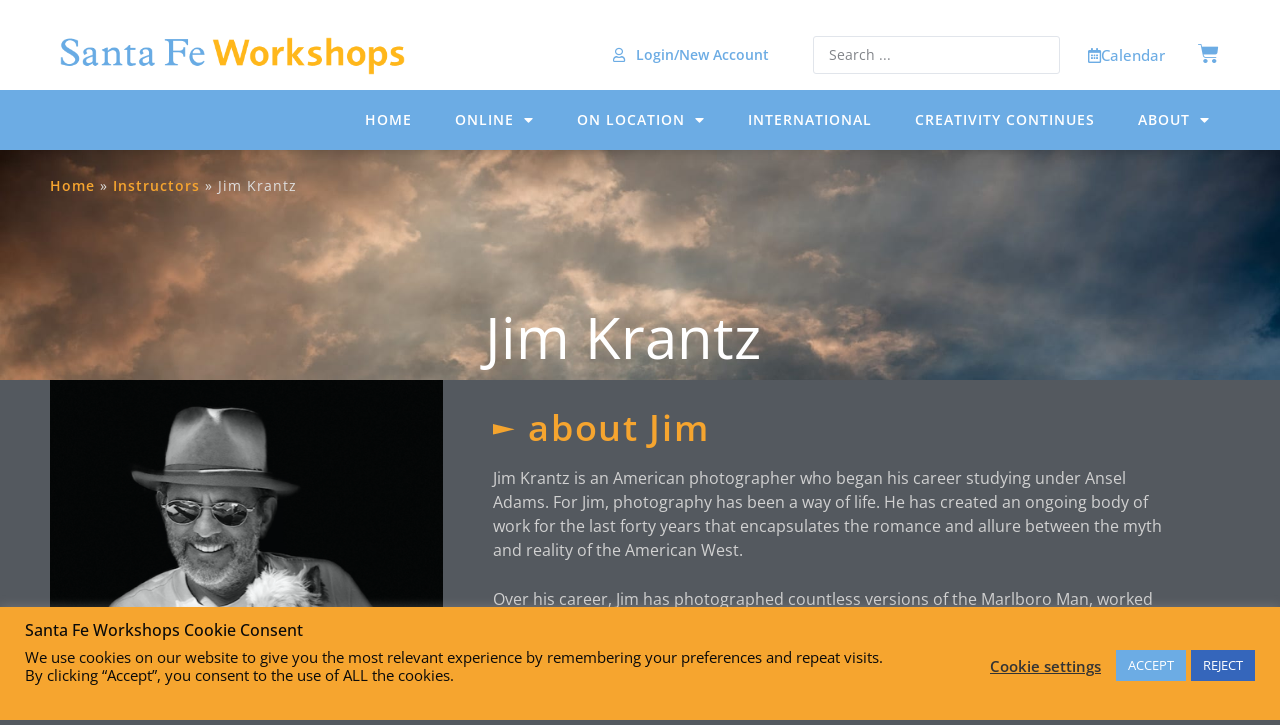

--- FILE ---
content_type: text/html; charset=UTF-8
request_url: https://santafeworkshops.com/instructors/jim-krantz/
body_size: 28836
content:
                <!doctype html>
<html lang="en-US">
<head>
	<meta charset="UTF-8">
	<meta name="viewport" content="width=device-width, initial-scale=1">
	<link rel="profile" href="https://gmpg.org/xfn/11">
	<meta name='robots' content='index, follow, max-image-preview:large, max-snippet:-1, max-video-preview:-1' />
	<style>img:is([sizes="auto" i], [sizes^="auto," i]) { contain-intrinsic-size: 3000px 1500px }</style>
	
	<!-- This site is optimized with the Yoast SEO Premium plugin v26.8 (Yoast SEO v26.8) - https://yoast.com/product/yoast-seo-premium-wordpress/ -->
	<title>Jim Krantz - Santa Fe Workshops</title>
	<link rel="canonical" href="https://santafeworkshops.com/instructors/jim-krantz/" />
	<meta property="og:locale" content="en_US" />
	<meta property="og:type" content="article" />
	<meta property="og:title" content="Jim Krantz" />
	<meta property="og:description" content="Jim Krantz is an American photographer who began his career studying under Ansel Adams. For Jim, photography has been a way of life. He has created an ongoing body of work for the last forty years that encapsulates the romance and allure between the myth and reality of the American West. Over his career, Jim [&hellip;]" />
	<meta property="og:url" content="https://santafeworkshops.com/instructors/jim-krantz/" />
	<meta property="og:site_name" content="Santa Fe Workshops" />
	<meta property="article:modified_time" content="2025-01-16T16:25:45+00:00" />
	<meta property="og:image" content="https://santafeworkshops.com/wp-content/uploads/2023/08/Jim-Krantz-bio-pic-no-©-.png" />
	<meta property="og:image:width" content="481" />
	<meta property="og:image:height" content="516" />
	<meta property="og:image:type" content="image/png" />
	<meta name="twitter:card" content="summary_large_image" />
	<meta name="twitter:label1" content="Est. reading time" />
	<meta name="twitter:data1" content="1 minute" />
	<script type="application/ld+json" class="yoast-schema-graph">{"@context":"https://schema.org","@graph":[{"@type":"WebPage","@id":"https://santafeworkshops.com/instructors/jim-krantz/","url":"https://santafeworkshops.com/instructors/jim-krantz/","name":"Jim Krantz - Santa Fe Workshops","isPartOf":{"@id":"https://santafeworkshops.com/#website"},"primaryImageOfPage":{"@id":"https://santafeworkshops.com/instructors/jim-krantz/#primaryimage"},"image":{"@id":"https://santafeworkshops.com/instructors/jim-krantz/#primaryimage"},"thumbnailUrl":"https://santafeworkshops.com/wp-content/uploads/2023/08/Jim-Krantz-bio-pic-no-©-.png","datePublished":"2023-08-15T20:11:09+00:00","dateModified":"2025-01-16T16:25:45+00:00","breadcrumb":{"@id":"https://santafeworkshops.com/instructors/jim-krantz/#breadcrumb"},"inLanguage":"en-US","potentialAction":[{"@type":"ReadAction","target":["https://santafeworkshops.com/instructors/jim-krantz/"]}]},{"@type":"ImageObject","inLanguage":"en-US","@id":"https://santafeworkshops.com/instructors/jim-krantz/#primaryimage","url":"https://santafeworkshops.com/wp-content/uploads/2023/08/Jim-Krantz-bio-pic-no-©-.png","contentUrl":"https://santafeworkshops.com/wp-content/uploads/2023/08/Jim-Krantz-bio-pic-no-©-.png","width":481,"height":516},{"@type":"BreadcrumbList","@id":"https://santafeworkshops.com/instructors/jim-krantz/#breadcrumb","itemListElement":[{"@type":"ListItem","position":1,"name":"Home","item":"https://santafeworkshops.com/"},{"@type":"ListItem","position":2,"name":"Instructors","item":"https://santafeworkshops.com/instructors/"},{"@type":"ListItem","position":3,"name":"Jim Krantz"}]},{"@type":"WebSite","@id":"https://santafeworkshops.com/#website","url":"https://santafeworkshops.com/","name":"Santa Fe Workshops","description":"","publisher":{"@id":"https://santafeworkshops.com/#organization"},"potentialAction":[{"@type":"SearchAction","target":{"@type":"EntryPoint","urlTemplate":"https://santafeworkshops.com/?s={search_term_string}"},"query-input":{"@type":"PropertyValueSpecification","valueRequired":true,"valueName":"search_term_string"}}],"inLanguage":"en-US"},{"@type":"Organization","@id":"https://santafeworkshops.com/#organization","name":"Santa Fe Workshops","url":"https://santafeworkshops.com/","logo":{"@type":"ImageObject","inLanguage":"en-US","@id":"https://santafeworkshops.com/#/schema/logo/image/","url":"https://santafeworkshops.com/wp-content/uploads/2020/09/NEWSFW_LogoCIRCLE_Transparent_BK-1.png","contentUrl":"https://santafeworkshops.com/wp-content/uploads/2020/09/NEWSFW_LogoCIRCLE_Transparent_BK-1.png","width":298,"height":298,"caption":"Santa Fe Workshops"},"image":{"@id":"https://santafeworkshops.com/#/schema/logo/image/"}}]}</script>
	<!-- / Yoast SEO Premium plugin. -->


<link rel='dns-prefetch' href='//www.google.com' />
<link rel='dns-prefetch' href='//www.googletagmanager.com' />
<link rel="alternate" type="application/rss+xml" title="Santa Fe Workshops &raquo; Feed" href="https://santafeworkshops.com/feed/" />
<link rel="alternate" type="application/rss+xml" title="Santa Fe Workshops &raquo; Comments Feed" href="https://santafeworkshops.com/comments/feed/" />
<script>
window._wpemojiSettings = {"baseUrl":"https:\/\/s.w.org\/images\/core\/emoji\/16.0.1\/72x72\/","ext":".png","svgUrl":"https:\/\/s.w.org\/images\/core\/emoji\/16.0.1\/svg\/","svgExt":".svg","source":{"concatemoji":"https:\/\/santafeworkshops.com\/wp-includes\/js\/wp-emoji-release.min.js?ver=6.8.3"}};
/*! This file is auto-generated */
!function(s,n){var o,i,e;function c(e){try{var t={supportTests:e,timestamp:(new Date).valueOf()};sessionStorage.setItem(o,JSON.stringify(t))}catch(e){}}function p(e,t,n){e.clearRect(0,0,e.canvas.width,e.canvas.height),e.fillText(t,0,0);var t=new Uint32Array(e.getImageData(0,0,e.canvas.width,e.canvas.height).data),a=(e.clearRect(0,0,e.canvas.width,e.canvas.height),e.fillText(n,0,0),new Uint32Array(e.getImageData(0,0,e.canvas.width,e.canvas.height).data));return t.every(function(e,t){return e===a[t]})}function u(e,t){e.clearRect(0,0,e.canvas.width,e.canvas.height),e.fillText(t,0,0);for(var n=e.getImageData(16,16,1,1),a=0;a<n.data.length;a++)if(0!==n.data[a])return!1;return!0}function f(e,t,n,a){switch(t){case"flag":return n(e,"\ud83c\udff3\ufe0f\u200d\u26a7\ufe0f","\ud83c\udff3\ufe0f\u200b\u26a7\ufe0f")?!1:!n(e,"\ud83c\udde8\ud83c\uddf6","\ud83c\udde8\u200b\ud83c\uddf6")&&!n(e,"\ud83c\udff4\udb40\udc67\udb40\udc62\udb40\udc65\udb40\udc6e\udb40\udc67\udb40\udc7f","\ud83c\udff4\u200b\udb40\udc67\u200b\udb40\udc62\u200b\udb40\udc65\u200b\udb40\udc6e\u200b\udb40\udc67\u200b\udb40\udc7f");case"emoji":return!a(e,"\ud83e\udedf")}return!1}function g(e,t,n,a){var r="undefined"!=typeof WorkerGlobalScope&&self instanceof WorkerGlobalScope?new OffscreenCanvas(300,150):s.createElement("canvas"),o=r.getContext("2d",{willReadFrequently:!0}),i=(o.textBaseline="top",o.font="600 32px Arial",{});return e.forEach(function(e){i[e]=t(o,e,n,a)}),i}function t(e){var t=s.createElement("script");t.src=e,t.defer=!0,s.head.appendChild(t)}"undefined"!=typeof Promise&&(o="wpEmojiSettingsSupports",i=["flag","emoji"],n.supports={everything:!0,everythingExceptFlag:!0},e=new Promise(function(e){s.addEventListener("DOMContentLoaded",e,{once:!0})}),new Promise(function(t){var n=function(){try{var e=JSON.parse(sessionStorage.getItem(o));if("object"==typeof e&&"number"==typeof e.timestamp&&(new Date).valueOf()<e.timestamp+604800&&"object"==typeof e.supportTests)return e.supportTests}catch(e){}return null}();if(!n){if("undefined"!=typeof Worker&&"undefined"!=typeof OffscreenCanvas&&"undefined"!=typeof URL&&URL.createObjectURL&&"undefined"!=typeof Blob)try{var e="postMessage("+g.toString()+"("+[JSON.stringify(i),f.toString(),p.toString(),u.toString()].join(",")+"));",a=new Blob([e],{type:"text/javascript"}),r=new Worker(URL.createObjectURL(a),{name:"wpTestEmojiSupports"});return void(r.onmessage=function(e){c(n=e.data),r.terminate(),t(n)})}catch(e){}c(n=g(i,f,p,u))}t(n)}).then(function(e){for(var t in e)n.supports[t]=e[t],n.supports.everything=n.supports.everything&&n.supports[t],"flag"!==t&&(n.supports.everythingExceptFlag=n.supports.everythingExceptFlag&&n.supports[t]);n.supports.everythingExceptFlag=n.supports.everythingExceptFlag&&!n.supports.flag,n.DOMReady=!1,n.readyCallback=function(){n.DOMReady=!0}}).then(function(){return e}).then(function(){var e;n.supports.everything||(n.readyCallback(),(e=n.source||{}).concatemoji?t(e.concatemoji):e.wpemoji&&e.twemoji&&(t(e.twemoji),t(e.wpemoji)))}))}((window,document),window._wpemojiSettings);
</script>
<link rel='stylesheet' id='wc-authorize-net-cim-credit-card-checkout-block-css' href='https://santafeworkshops.com/wp-content/plugins/woocommerce-gateway-authorize-net-cim/assets/css/blocks/wc-authorize-net-cim-checkout-block.css?ver=3.10.8' media='all' />
<link rel='stylesheet' id='wc-authorize-net-cim-echeck-checkout-block-css' href='https://santafeworkshops.com/wp-content/plugins/woocommerce-gateway-authorize-net-cim/assets/css/blocks/wc-authorize-net-cim-checkout-block.css?ver=3.10.8' media='all' />
<link rel='stylesheet' id='address-autocomplete-billing-block-css' href='https://santafeworkshops.com/wp-content/plugins/address-autocomplete/build/style-address-autocomplete-billing-block.css?ver=1.0.8' media='all' />
<link rel='stylesheet' id='address-autocomplete-shipping-block-css' href='https://santafeworkshops.com/wp-content/plugins/address-autocomplete/build/style-address-autocomplete-shipping-block.css?ver=1.0.8' media='all' />
<style id='wp-emoji-styles-inline-css'>

	img.wp-smiley, img.emoji {
		display: inline !important;
		border: none !important;
		box-shadow: none !important;
		height: 1em !important;
		width: 1em !important;
		margin: 0 0.07em !important;
		vertical-align: -0.1em !important;
		background: none !important;
		padding: 0 !important;
	}
</style>
<link rel='stylesheet' id='wp-block-library-css' href='https://santafeworkshops.com/wp-includes/css/dist/block-library/style.min.css?ver=6.8.3' media='all' />
<link rel='stylesheet' id='jet-engine-frontend-css' href='https://santafeworkshops.com/wp-content/plugins/jet-engine/assets/css/frontend.css?ver=2.10.0' media='all' />
<style id='global-styles-inline-css'>
:root{--wp--preset--aspect-ratio--square: 1;--wp--preset--aspect-ratio--4-3: 4/3;--wp--preset--aspect-ratio--3-4: 3/4;--wp--preset--aspect-ratio--3-2: 3/2;--wp--preset--aspect-ratio--2-3: 2/3;--wp--preset--aspect-ratio--16-9: 16/9;--wp--preset--aspect-ratio--9-16: 9/16;--wp--preset--color--black: #000000;--wp--preset--color--cyan-bluish-gray: #abb8c3;--wp--preset--color--white: #ffffff;--wp--preset--color--pale-pink: #f78da7;--wp--preset--color--vivid-red: #cf2e2e;--wp--preset--color--luminous-vivid-orange: #ff6900;--wp--preset--color--luminous-vivid-amber: #fcb900;--wp--preset--color--light-green-cyan: #7bdcb5;--wp--preset--color--vivid-green-cyan: #00d084;--wp--preset--color--pale-cyan-blue: #8ed1fc;--wp--preset--color--vivid-cyan-blue: #0693e3;--wp--preset--color--vivid-purple: #9b51e0;--wp--preset--gradient--vivid-cyan-blue-to-vivid-purple: linear-gradient(135deg,rgba(6,147,227,1) 0%,rgb(155,81,224) 100%);--wp--preset--gradient--light-green-cyan-to-vivid-green-cyan: linear-gradient(135deg,rgb(122,220,180) 0%,rgb(0,208,130) 100%);--wp--preset--gradient--luminous-vivid-amber-to-luminous-vivid-orange: linear-gradient(135deg,rgba(252,185,0,1) 0%,rgba(255,105,0,1) 100%);--wp--preset--gradient--luminous-vivid-orange-to-vivid-red: linear-gradient(135deg,rgba(255,105,0,1) 0%,rgb(207,46,46) 100%);--wp--preset--gradient--very-light-gray-to-cyan-bluish-gray: linear-gradient(135deg,rgb(238,238,238) 0%,rgb(169,184,195) 100%);--wp--preset--gradient--cool-to-warm-spectrum: linear-gradient(135deg,rgb(74,234,220) 0%,rgb(151,120,209) 20%,rgb(207,42,186) 40%,rgb(238,44,130) 60%,rgb(251,105,98) 80%,rgb(254,248,76) 100%);--wp--preset--gradient--blush-light-purple: linear-gradient(135deg,rgb(255,206,236) 0%,rgb(152,150,240) 100%);--wp--preset--gradient--blush-bordeaux: linear-gradient(135deg,rgb(254,205,165) 0%,rgb(254,45,45) 50%,rgb(107,0,62) 100%);--wp--preset--gradient--luminous-dusk: linear-gradient(135deg,rgb(255,203,112) 0%,rgb(199,81,192) 50%,rgb(65,88,208) 100%);--wp--preset--gradient--pale-ocean: linear-gradient(135deg,rgb(255,245,203) 0%,rgb(182,227,212) 50%,rgb(51,167,181) 100%);--wp--preset--gradient--electric-grass: linear-gradient(135deg,rgb(202,248,128) 0%,rgb(113,206,126) 100%);--wp--preset--gradient--midnight: linear-gradient(135deg,rgb(2,3,129) 0%,rgb(40,116,252) 100%);--wp--preset--font-size--small: 13px;--wp--preset--font-size--medium: 20px;--wp--preset--font-size--large: 36px;--wp--preset--font-size--x-large: 42px;--wp--preset--font-family--inter: "Inter", sans-serif;--wp--preset--font-family--cardo: Cardo;--wp--preset--spacing--20: 0.44rem;--wp--preset--spacing--30: 0.67rem;--wp--preset--spacing--40: 1rem;--wp--preset--spacing--50: 1.5rem;--wp--preset--spacing--60: 2.25rem;--wp--preset--spacing--70: 3.38rem;--wp--preset--spacing--80: 5.06rem;--wp--preset--shadow--natural: 6px 6px 9px rgba(0, 0, 0, 0.2);--wp--preset--shadow--deep: 12px 12px 50px rgba(0, 0, 0, 0.4);--wp--preset--shadow--sharp: 6px 6px 0px rgba(0, 0, 0, 0.2);--wp--preset--shadow--outlined: 6px 6px 0px -3px rgba(255, 255, 255, 1), 6px 6px rgba(0, 0, 0, 1);--wp--preset--shadow--crisp: 6px 6px 0px rgba(0, 0, 0, 1);}:root { --wp--style--global--content-size: 800px;--wp--style--global--wide-size: 1200px; }:where(body) { margin: 0; }.wp-site-blocks > .alignleft { float: left; margin-right: 2em; }.wp-site-blocks > .alignright { float: right; margin-left: 2em; }.wp-site-blocks > .aligncenter { justify-content: center; margin-left: auto; margin-right: auto; }:where(.wp-site-blocks) > * { margin-block-start: 24px; margin-block-end: 0; }:where(.wp-site-blocks) > :first-child { margin-block-start: 0; }:where(.wp-site-blocks) > :last-child { margin-block-end: 0; }:root { --wp--style--block-gap: 24px; }:root :where(.is-layout-flow) > :first-child{margin-block-start: 0;}:root :where(.is-layout-flow) > :last-child{margin-block-end: 0;}:root :where(.is-layout-flow) > *{margin-block-start: 24px;margin-block-end: 0;}:root :where(.is-layout-constrained) > :first-child{margin-block-start: 0;}:root :where(.is-layout-constrained) > :last-child{margin-block-end: 0;}:root :where(.is-layout-constrained) > *{margin-block-start: 24px;margin-block-end: 0;}:root :where(.is-layout-flex){gap: 24px;}:root :where(.is-layout-grid){gap: 24px;}.is-layout-flow > .alignleft{float: left;margin-inline-start: 0;margin-inline-end: 2em;}.is-layout-flow > .alignright{float: right;margin-inline-start: 2em;margin-inline-end: 0;}.is-layout-flow > .aligncenter{margin-left: auto !important;margin-right: auto !important;}.is-layout-constrained > .alignleft{float: left;margin-inline-start: 0;margin-inline-end: 2em;}.is-layout-constrained > .alignright{float: right;margin-inline-start: 2em;margin-inline-end: 0;}.is-layout-constrained > .aligncenter{margin-left: auto !important;margin-right: auto !important;}.is-layout-constrained > :where(:not(.alignleft):not(.alignright):not(.alignfull)){max-width: var(--wp--style--global--content-size);margin-left: auto !important;margin-right: auto !important;}.is-layout-constrained > .alignwide{max-width: var(--wp--style--global--wide-size);}body .is-layout-flex{display: flex;}.is-layout-flex{flex-wrap: wrap;align-items: center;}.is-layout-flex > :is(*, div){margin: 0;}body .is-layout-grid{display: grid;}.is-layout-grid > :is(*, div){margin: 0;}body{padding-top: 0px;padding-right: 0px;padding-bottom: 0px;padding-left: 0px;}a:where(:not(.wp-element-button)){text-decoration: underline;}:root :where(.wp-element-button, .wp-block-button__link){background-color: #32373c;border-width: 0;color: #fff;font-family: inherit;font-size: inherit;line-height: inherit;padding: calc(0.667em + 2px) calc(1.333em + 2px);text-decoration: none;}.has-black-color{color: var(--wp--preset--color--black) !important;}.has-cyan-bluish-gray-color{color: var(--wp--preset--color--cyan-bluish-gray) !important;}.has-white-color{color: var(--wp--preset--color--white) !important;}.has-pale-pink-color{color: var(--wp--preset--color--pale-pink) !important;}.has-vivid-red-color{color: var(--wp--preset--color--vivid-red) !important;}.has-luminous-vivid-orange-color{color: var(--wp--preset--color--luminous-vivid-orange) !important;}.has-luminous-vivid-amber-color{color: var(--wp--preset--color--luminous-vivid-amber) !important;}.has-light-green-cyan-color{color: var(--wp--preset--color--light-green-cyan) !important;}.has-vivid-green-cyan-color{color: var(--wp--preset--color--vivid-green-cyan) !important;}.has-pale-cyan-blue-color{color: var(--wp--preset--color--pale-cyan-blue) !important;}.has-vivid-cyan-blue-color{color: var(--wp--preset--color--vivid-cyan-blue) !important;}.has-vivid-purple-color{color: var(--wp--preset--color--vivid-purple) !important;}.has-black-background-color{background-color: var(--wp--preset--color--black) !important;}.has-cyan-bluish-gray-background-color{background-color: var(--wp--preset--color--cyan-bluish-gray) !important;}.has-white-background-color{background-color: var(--wp--preset--color--white) !important;}.has-pale-pink-background-color{background-color: var(--wp--preset--color--pale-pink) !important;}.has-vivid-red-background-color{background-color: var(--wp--preset--color--vivid-red) !important;}.has-luminous-vivid-orange-background-color{background-color: var(--wp--preset--color--luminous-vivid-orange) !important;}.has-luminous-vivid-amber-background-color{background-color: var(--wp--preset--color--luminous-vivid-amber) !important;}.has-light-green-cyan-background-color{background-color: var(--wp--preset--color--light-green-cyan) !important;}.has-vivid-green-cyan-background-color{background-color: var(--wp--preset--color--vivid-green-cyan) !important;}.has-pale-cyan-blue-background-color{background-color: var(--wp--preset--color--pale-cyan-blue) !important;}.has-vivid-cyan-blue-background-color{background-color: var(--wp--preset--color--vivid-cyan-blue) !important;}.has-vivid-purple-background-color{background-color: var(--wp--preset--color--vivid-purple) !important;}.has-black-border-color{border-color: var(--wp--preset--color--black) !important;}.has-cyan-bluish-gray-border-color{border-color: var(--wp--preset--color--cyan-bluish-gray) !important;}.has-white-border-color{border-color: var(--wp--preset--color--white) !important;}.has-pale-pink-border-color{border-color: var(--wp--preset--color--pale-pink) !important;}.has-vivid-red-border-color{border-color: var(--wp--preset--color--vivid-red) !important;}.has-luminous-vivid-orange-border-color{border-color: var(--wp--preset--color--luminous-vivid-orange) !important;}.has-luminous-vivid-amber-border-color{border-color: var(--wp--preset--color--luminous-vivid-amber) !important;}.has-light-green-cyan-border-color{border-color: var(--wp--preset--color--light-green-cyan) !important;}.has-vivid-green-cyan-border-color{border-color: var(--wp--preset--color--vivid-green-cyan) !important;}.has-pale-cyan-blue-border-color{border-color: var(--wp--preset--color--pale-cyan-blue) !important;}.has-vivid-cyan-blue-border-color{border-color: var(--wp--preset--color--vivid-cyan-blue) !important;}.has-vivid-purple-border-color{border-color: var(--wp--preset--color--vivid-purple) !important;}.has-vivid-cyan-blue-to-vivid-purple-gradient-background{background: var(--wp--preset--gradient--vivid-cyan-blue-to-vivid-purple) !important;}.has-light-green-cyan-to-vivid-green-cyan-gradient-background{background: var(--wp--preset--gradient--light-green-cyan-to-vivid-green-cyan) !important;}.has-luminous-vivid-amber-to-luminous-vivid-orange-gradient-background{background: var(--wp--preset--gradient--luminous-vivid-amber-to-luminous-vivid-orange) !important;}.has-luminous-vivid-orange-to-vivid-red-gradient-background{background: var(--wp--preset--gradient--luminous-vivid-orange-to-vivid-red) !important;}.has-very-light-gray-to-cyan-bluish-gray-gradient-background{background: var(--wp--preset--gradient--very-light-gray-to-cyan-bluish-gray) !important;}.has-cool-to-warm-spectrum-gradient-background{background: var(--wp--preset--gradient--cool-to-warm-spectrum) !important;}.has-blush-light-purple-gradient-background{background: var(--wp--preset--gradient--blush-light-purple) !important;}.has-blush-bordeaux-gradient-background{background: var(--wp--preset--gradient--blush-bordeaux) !important;}.has-luminous-dusk-gradient-background{background: var(--wp--preset--gradient--luminous-dusk) !important;}.has-pale-ocean-gradient-background{background: var(--wp--preset--gradient--pale-ocean) !important;}.has-electric-grass-gradient-background{background: var(--wp--preset--gradient--electric-grass) !important;}.has-midnight-gradient-background{background: var(--wp--preset--gradient--midnight) !important;}.has-small-font-size{font-size: var(--wp--preset--font-size--small) !important;}.has-medium-font-size{font-size: var(--wp--preset--font-size--medium) !important;}.has-large-font-size{font-size: var(--wp--preset--font-size--large) !important;}.has-x-large-font-size{font-size: var(--wp--preset--font-size--x-large) !important;}.has-inter-font-family{font-family: var(--wp--preset--font-family--inter) !important;}.has-cardo-font-family{font-family: var(--wp--preset--font-family--cardo) !important;}
:root :where(.wp-block-pullquote){font-size: 1.5em;line-height: 1.6;}
</style>
<link rel='stylesheet' id='jquery-modal-css' href='https://santafeworkshops.com/wp-content/plugins/extra-fees-for-woocommerce/assets/css/jquery.modal.min.css?ver=7.0.0' media='all' />
<link rel='stylesheet' id='cookie-law-info-css' href='https://santafeworkshops.com/wp-content/plugins/cookie-law-info/legacy/public/css/cookie-law-info-public.css?ver=3.3.1' media='all' />
<link rel='stylesheet' id='cookie-law-info-gdpr-css' href='https://santafeworkshops.com/wp-content/plugins/cookie-law-info/legacy/public/css/cookie-law-info-gdpr.css?ver=3.3.1' media='all' />
<link rel='stylesheet' id='woocommerce-layout-css' href='https://santafeworkshops.com/wp-content/plugins/woocommerce/assets/css/woocommerce-layout.css?ver=9.7.1' media='all' />
<link rel='stylesheet' id='woocommerce-smallscreen-css' href='https://santafeworkshops.com/wp-content/plugins/woocommerce/assets/css/woocommerce-smallscreen.css?ver=9.7.1' media='only screen and (max-width: 768px)' />
<link rel='stylesheet' id='woocommerce-general-css' href='https://santafeworkshops.com/wp-content/plugins/woocommerce/assets/css/woocommerce.css?ver=9.7.1' media='all' />
<style id='woocommerce-inline-inline-css'>
.woocommerce form .form-row .required { visibility: visible; }
</style>
<link rel='stylesheet' id='sv-wc-payment-gateway-payment-form-v5_12_6-css' href='https://santafeworkshops.com/wp-content/plugins/woocommerce-gateway-authorize-net-cim/vendor/skyverge/wc-plugin-framework/woocommerce/payment-gateway/assets/css/frontend/sv-wc-payment-gateway-payment-form.min.css?ver=5.12.6' media='all' />
<link rel='stylesheet' id='brands-styles-css' href='https://santafeworkshops.com/wp-content/plugins/woocommerce/assets/css/brands.css?ver=9.7.1' media='all' />
<link rel='stylesheet' id='hello-elementor-style-css' href='https://santafeworkshops.com/wp-content/themes/hello-elementor/style.css?ver=6.8.2' media='all' />
<link rel='stylesheet' id='sfw-child-style-css' href='https://santafeworkshops.com/wp-content/themes/hello-theme-child-master/style.css?ver=1.0.1' media='all' />
<link rel='stylesheet' id='hello-elementor-css' href='https://santafeworkshops.com/wp-content/themes/hello-elementor/assets/css/reset.css?ver=3.4.6' media='all' />
<link rel='stylesheet' id='hello-elementor-theme-style-css' href='https://santafeworkshops.com/wp-content/themes/hello-elementor/assets/css/theme.css?ver=3.4.6' media='all' />
<link rel='stylesheet' id='hello-elementor-header-footer-css' href='https://santafeworkshops.com/wp-content/themes/hello-elementor/assets/css/header-footer.css?ver=3.4.6' media='all' />
<link rel='stylesheet' id='elementor-frontend-css' href='https://santafeworkshops.com/wp-content/uploads/elementor/css/custom-frontend.min.css?ver=1765485607' media='all' />
<style id='elementor-frontend-inline-css'>
.elementor-496 .elementor-element.elementor-element-24fda68:not(.elementor-motion-effects-element-type-background), .elementor-496 .elementor-element.elementor-element-24fda68 > .elementor-motion-effects-container > .elementor-motion-effects-layer{background-image:url("https://santafeworkshops.com/wp-content/uploads/2021/01/DSC9507.jpg");}
</style>
<link rel='stylesheet' id='widget-image-css' href='https://santafeworkshops.com/wp-content/plugins/elementor/assets/css/widget-image.min.css?ver=3.30.2' media='all' />
<link rel='stylesheet' id='widget-icon-list-css' href='https://santafeworkshops.com/wp-content/uploads/elementor/css/custom-widget-icon-list.min.css?ver=1765485607' media='all' />
<link rel='stylesheet' id='widget-woocommerce-menu-cart-css' href='https://santafeworkshops.com/wp-content/uploads/elementor/css/custom-pro-widget-woocommerce-menu-cart.min.css?ver=1765485607' media='all' />
<link rel='stylesheet' id='widget-nav-menu-css' href='https://santafeworkshops.com/wp-content/uploads/elementor/css/custom-pro-widget-nav-menu.min.css?ver=1765485607' media='all' />
<link rel='stylesheet' id='e-sticky-css' href='https://santafeworkshops.com/wp-content/plugins/elementor-pro/assets/css/modules/sticky.min.css?ver=3.30.0' media='all' />
<link rel='stylesheet' id='widget-heading-css' href='https://santafeworkshops.com/wp-content/plugins/elementor/assets/css/widget-heading.min.css?ver=3.30.2' media='all' />
<link rel='stylesheet' id='e-animation-grow-css' href='https://santafeworkshops.com/wp-content/plugins/elementor/assets/lib/animations/styles/e-animation-grow.min.css?ver=3.30.2' media='all' />
<link rel='stylesheet' id='widget-social-icons-css' href='https://santafeworkshops.com/wp-content/plugins/elementor/assets/css/widget-social-icons.min.css?ver=3.30.2' media='all' />
<link rel='stylesheet' id='e-apple-webkit-css' href='https://santafeworkshops.com/wp-content/uploads/elementor/css/custom-apple-webkit.min.css?ver=1765485607' media='all' />
<link rel='stylesheet' id='widget-breadcrumbs-css' href='https://santafeworkshops.com/wp-content/plugins/elementor-pro/assets/css/widget-breadcrumbs.min.css?ver=3.30.0' media='all' />
<link rel='stylesheet' id='widget-spacer-css' href='https://santafeworkshops.com/wp-content/plugins/elementor/assets/css/widget-spacer.min.css?ver=3.30.2' media='all' />
<link rel='stylesheet' id='elementor-icons-css' href='https://santafeworkshops.com/wp-content/plugins/elementor/assets/lib/eicons/css/elementor-icons.min.css?ver=5.43.0' media='all' />
<link rel='stylesheet' id='elementor-post-18-css' href='https://santafeworkshops.com/wp-content/uploads/elementor/css/post-18.css?ver=1765485608' media='all' />
<link rel='stylesheet' id='elementor-post-38-css' href='https://santafeworkshops.com/wp-content/uploads/elementor/css/post-38.css?ver=1766075171' media='all' />
<link rel='stylesheet' id='elementor-post-21697-css' href='https://santafeworkshops.com/wp-content/uploads/elementor/css/post-21697.css?ver=1765485809' media='all' />
<link rel='stylesheet' id='elementor-post-496-css' href='https://santafeworkshops.com/wp-content/uploads/elementor/css/post-496.css?ver=1766427318' media='all' />
<link rel='stylesheet' id='jquery-chosen-css' href='https://santafeworkshops.com/wp-content/plugins/jet-search/assets/lib/chosen/chosen.min.css?ver=1.8.7' media='all' />
<link rel='stylesheet' id='jet-search-css' href='https://santafeworkshops.com/wp-content/plugins/jet-search/assets/css/jet-search.css?ver=3.5.11' media='all' />
<link rel='stylesheet' id='eael-general-css' href='https://santafeworkshops.com/wp-content/plugins/essential-addons-for-elementor-lite/assets/front-end/css/view/general.min.css?ver=6.2.1' media='all' />
<link rel='stylesheet' id='elementor-gf-local-opensans-css' href='https://santafeworkshops.com/wp-content/uploads/elementor/google-fonts/css/opensans.css?ver=1753387772' media='all' />
<link rel='stylesheet' id='elementor-icons-shared-0-css' href='https://santafeworkshops.com/wp-content/plugins/elementor/assets/lib/font-awesome/css/fontawesome.min.css?ver=5.15.3' media='all' />
<link rel='stylesheet' id='elementor-icons-fa-regular-css' href='https://santafeworkshops.com/wp-content/plugins/elementor/assets/lib/font-awesome/css/regular.min.css?ver=5.15.3' media='all' />
<link rel='stylesheet' id='elementor-icons-fa-solid-css' href='https://santafeworkshops.com/wp-content/plugins/elementor/assets/lib/font-awesome/css/solid.min.css?ver=5.15.3' media='all' />
<link rel='stylesheet' id='elementor-icons-fa-brands-css' href='https://santafeworkshops.com/wp-content/plugins/elementor/assets/lib/font-awesome/css/brands.min.css?ver=5.15.3' media='all' />
<script src="https://santafeworkshops.com/wp-includes/js/jquery/jquery.min.js?ver=3.7.1" id="jquery-core-js"></script>
<script src="https://santafeworkshops.com/wp-includes/js/jquery/jquery-migrate.min.js?ver=3.4.1" id="jquery-migrate-js"></script>
<script src="https://santafeworkshops.com/wp-includes/js/imagesloaded.min.js?ver=6.8.3" id="imagesLoaded-js"></script>
<script id="cookie-law-info-js-extra">
var Cli_Data = {"nn_cookie_ids":[],"cookielist":[],"non_necessary_cookies":[],"ccpaEnabled":"1","ccpaRegionBased":"","ccpaBarEnabled":"1","strictlyEnabled":["necessary","obligatoire"],"ccpaType":"ccpa_gdpr","js_blocking":"1","custom_integration":"","triggerDomRefresh":"","secure_cookies":""};
var cli_cookiebar_settings = {"animate_speed_hide":"500","animate_speed_show":"500","background":"#f6a52f","border":"#b1a6a6c2","border_on":"","button_1_button_colour":"#6cace4","button_1_button_hover":"#568ab6","button_1_link_colour":"#fff","button_1_as_button":"1","button_1_new_win":"","button_2_button_colour":"#333","button_2_button_hover":"#292929","button_2_link_colour":"#444","button_2_as_button":"","button_2_hidebar":"","button_3_button_colour":"#3566bb","button_3_button_hover":"#2a5296","button_3_link_colour":"#fff","button_3_as_button":"1","button_3_new_win":"","button_4_button_colour":"#000","button_4_button_hover":"#000000","button_4_link_colour":"#333333","button_4_as_button":"","button_7_button_colour":"#6cace4","button_7_button_hover":"#568ab6","button_7_link_colour":"#fff","button_7_as_button":"1","button_7_new_win":"","font_family":"inherit","header_fix":"","notify_animate_hide":"1","notify_animate_show":"","notify_div_id":"#cookie-law-info-bar","notify_position_horizontal":"right","notify_position_vertical":"bottom","scroll_close":"","scroll_close_reload":"1","accept_close_reload":"","reject_close_reload":"1","showagain_tab":"1","showagain_background":"#fff","showagain_border":"#000","showagain_div_id":"#cookie-law-info-again","showagain_x_position":"50px","text":"#0a0a0a","show_once_yn":"1","show_once":"10000","logging_on":"","as_popup":"","popup_overlay":"1","bar_heading_text":"Santa Fe Workshops Cookie Consent","cookie_bar_as":"banner","popup_showagain_position":"bottom-right","widget_position":"left"};
var log_object = {"ajax_url":"https:\/\/santafeworkshops.com\/wp-admin\/admin-ajax.php"};
</script>
<script src="https://santafeworkshops.com/wp-content/plugins/cookie-law-info/legacy/public/js/cookie-law-info-public.js?ver=3.3.1" id="cookie-law-info-js"></script>
<script id="cookie-law-info-ccpa-js-extra">
var ccpa_data = {"opt_out_prompt":"Do you really wish to opt out?","opt_out_confirm":"Confirm","opt_out_cancel":"Cancel"};
</script>
<script src="https://santafeworkshops.com/wp-content/plugins/cookie-law-info/legacy/admin/modules/ccpa/assets/js/cookie-law-info-ccpa.js?ver=3.3.1" id="cookie-law-info-ccpa-js"></script>
<script src="https://santafeworkshops.com/wp-content/plugins/woocommerce/assets/js/jquery-blockui/jquery.blockUI.min.js?ver=2.7.0-wc.9.7.1" id="jquery-blockui-js" defer data-wp-strategy="defer"></script>
<script src="https://santafeworkshops.com/wp-content/plugins/woocommerce/assets/js/js-cookie/js.cookie.min.js?ver=2.1.4-wc.9.7.1" id="js-cookie-js" defer data-wp-strategy="defer"></script>
<script id="woocommerce-js-extra">
var woocommerce_params = {"ajax_url":"\/wp-admin\/admin-ajax.php","wc_ajax_url":"\/?wc-ajax=%%endpoint%%","i18n_password_show":"Show password","i18n_password_hide":"Hide password"};
</script>
<script src="https://santafeworkshops.com/wp-content/plugins/woocommerce/assets/js/frontend/woocommerce.min.js?ver=9.7.1" id="woocommerce-js" defer data-wp-strategy="defer"></script>
<script id="kk-script-js-extra">
var fetchCartItems = {"ajax_url":"https:\/\/santafeworkshops.com\/wp-admin\/admin-ajax.php","action":"kk_wc_fetchcartitems","nonce":"d97f581884","currency":"USD"};
</script>
<script src="https://santafeworkshops.com/wp-content/plugins/kliken-marketing-for-google/assets/kk-script.js?ver=6.8.3" id="kk-script-js"></script>

<!-- Google tag (gtag.js) snippet added by Site Kit -->

<!-- Google Analytics snippet added by Site Kit -->
<script src="https://www.googletagmanager.com/gtag/js?id=G-9RSC5T5M6P" id="google_gtagjs-js" async></script>
<script id="google_gtagjs-js-after">
window.dataLayer = window.dataLayer || [];function gtag(){dataLayer.push(arguments);}
gtag("set","linker",{"domains":["santafeworkshops.com"]});
gtag("js", new Date());
gtag("set", "developer_id.dZTNiMT", true);
gtag("config", "G-9RSC5T5M6P");
</script>

<!-- End Google tag (gtag.js) snippet added by Site Kit -->
<link rel="https://api.w.org/" href="https://santafeworkshops.com/wp-json/" /><link rel="alternate" title="JSON" type="application/json" href="https://santafeworkshops.com/wp-json/wp/v2/instructors/49923" /><link rel="EditURI" type="application/rsd+xml" title="RSD" href="https://santafeworkshops.com/xmlrpc.php?rsd" />
<link rel='shortlink' href='https://santafeworkshops.com/?p=49923' />
<link rel="alternate" title="oEmbed (JSON)" type="application/json+oembed" href="https://santafeworkshops.com/wp-json/oembed/1.0/embed?url=https%3A%2F%2Fsantafeworkshops.com%2Finstructors%2Fjim-krantz%2F" />
<link rel="alternate" title="oEmbed (XML)" type="text/xml+oembed" href="https://santafeworkshops.com/wp-json/oembed/1.0/embed?url=https%3A%2F%2Fsantafeworkshops.com%2Finstructors%2Fjim-krantz%2F&#038;format=xml" />
<script>  var el_i13_login_captcha=null; var el_i13_register_captcha=null; </script><meta name="generator" content="Site Kit by Google 1.155.0" />
		<script>
		(function(h,o,t,j,a,r){
			h.hj=h.hj||function(){(h.hj.q=h.hj.q||[]).push(arguments)};
			h._hjSettings={hjid:2832788,hjsv:5};
			a=o.getElementsByTagName('head')[0];
			r=o.createElement('script');r.async=1;
			r.src=t+h._hjSettings.hjid+j+h._hjSettings.hjsv;
			a.appendChild(r);
		})(window,document,'//static.hotjar.com/c/hotjar-','.js?sv=');
		</script>
		<style type="text/css">dd ul.bulleted {  float:none;clear:both; }</style><!-- Google Analytics Script By CartFlows start-->
				<script async src="https://www.googletagmanager.com/gtag/js?id=G-9RSC5T5M6P"></script>
				
				<script>
					window.dataLayer = window.dataLayer || [];
					function gtag(){dataLayer.push(arguments);}
					gtag( "js", new Date() );
					gtag("config","G-9RSC5T5M6P");
				</script>
				
			<!-- Google Analytics Script By CartFlows -->
				<noscript><style>.woocommerce-product-gallery{ opacity: 1 !important; }</style></noscript>
	<meta name="generator" content="Elementor 3.30.2; features: additional_custom_breakpoints; settings: css_print_method-external, google_font-enabled, font_display-fallback">
<!-- Google Tag Manager -->
<script>(function(w,d,s,l,i){w[l]=w[l]||[];w[l].push({'gtm.start':
new Date().getTime(),event:'gtm.js'});var f=d.getElementsByTagName(s)[0],
j=d.createElement(s),dl=l!='dataLayer'?'&l='+l:'';j.async=true;j.src=
'https://www.googletagmanager.com/gtm.js?id='+i+dl;f.parentNode.insertBefore(j,f);
})(window,document,'script','dataLayer','GTM-NVM5PWF');</script>
<!-- End Google Tag Manager -->
<meta name="p:domain_verify" content="955f079114da6a3be5ffae770b10bbae"/>
			<style>
				.e-con.e-parent:nth-of-type(n+4):not(.e-lazyloaded):not(.e-no-lazyload),
				.e-con.e-parent:nth-of-type(n+4):not(.e-lazyloaded):not(.e-no-lazyload) * {
					background-image: none !important;
				}
				@media screen and (max-height: 1024px) {
					.e-con.e-parent:nth-of-type(n+3):not(.e-lazyloaded):not(.e-no-lazyload),
					.e-con.e-parent:nth-of-type(n+3):not(.e-lazyloaded):not(.e-no-lazyload) * {
						background-image: none !important;
					}
				}
				@media screen and (max-height: 640px) {
					.e-con.e-parent:nth-of-type(n+2):not(.e-lazyloaded):not(.e-no-lazyload),
					.e-con.e-parent:nth-of-type(n+2):not(.e-lazyloaded):not(.e-no-lazyload) * {
						background-image: none !important;
					}
				}
			</style>
			<style class='wp-fonts-local'>
@font-face{font-family:Inter;font-style:normal;font-weight:300 900;font-display:fallback;src:url('https://santafeworkshops.com/wp-content/plugins/woocommerce/assets/fonts/Inter-VariableFont_slnt,wght.woff2') format('woff2');font-stretch:normal;}
@font-face{font-family:Cardo;font-style:normal;font-weight:400;font-display:fallback;src:url('https://santafeworkshops.com/wp-content/plugins/woocommerce/assets/fonts/cardo_normal_400.woff2') format('woff2');}
</style>
<link rel="icon" href="https://santafeworkshops.com/wp-content/uploads/2020/09/cropped-SFW-Logo-100x100.png" sizes="32x32" />
<link rel="icon" href="https://santafeworkshops.com/wp-content/uploads/2020/09/cropped-SFW-Logo.png" sizes="192x192" />
<link rel="apple-touch-icon" href="https://santafeworkshops.com/wp-content/uploads/2020/09/cropped-SFW-Logo.png" />
<meta name="msapplication-TileImage" content="https://santafeworkshops.com/wp-content/uploads/2020/09/cropped-SFW-Logo.png" />
		<style id="wp-custom-css">
			#billing_details_info p {
	margin-bottom: 5px;
}

#billing_details_info {
	margin-bottom: 40px !important;
}

.site {
	background-color: #54595F;
}

.woocommerce #respond input#submit.alt, .woocommerce a.button.alt, .woocommerce button.button.alt, .woocommerce input.button.alt {
	background-color: #F6A52F;
}

.woocommerce #respond input#submit.alt:hover, .woocommerce a.button.alt:hover, .woocommerce button.button.alt:hover, .woocommerce input.button.alt:hover {
	background-color: #6CACE4;
}

.wc_payment_method.payment_method_cheque {
	display: none;
}


.wc_payment_method.payment_method_cod {
	display: none;
}
.woocommerce form .form-row label {
    color: black !important;
}

.elementor-menu-cart__footer-buttons {
	color: #fff;
}

#payment ul.payment_methods li label[for='payment_method_authorize_net_cim_echeck'] {
	display: inline !important;
}


.elementor-38 .elementor-element.elementor-element-a2539c3 .elementor-menu-cart__footer-buttons .elementor-button {
	color: #fff;
}

p.order-again {
	display: none;
}

.yith-wcdp-order-actions.button.pay {
	display: none;
}

.woocommerce-OrderUpdate-description.description {
	display: none;
}

div#pps_customer_login.pps-password-protected-store {
	width: 1000px;
	margin: auto;
	margin-top: 50px;
	margin-bottom: 100px;
}


#add_payment_method #payment div.payment_box, .woocommerce-cart #payment div.payment_box, .woocommerce-checkout #payment div.payment_box {
    position: relative;
    box-sizing: border-box;
    width: 100%;
    padding: 1em;
    margin: 1em 0;
    font-size: .92em;
    border-radius: 2px;
    line-height: 1.5;
    background-color: #DFDFDF;
    color: black;
}

#add_payment_method #payment, .woocommerce-cart #payment, .woocommerce-checkout #payment {
    background: #DFDFDF;
    border-radius: 5px;
}


.woocommerce-error {
	
}

.woocommerce-notices-wrapper {
	font-size: 18px;
}

.woocommerce-error::before {
	
}

.woocommerce a.button:hover {
	background-color: #6CACE4;
	color: white;

}


.woocommerce form .form-row label {
	color: white;
}

form#post-password-form {
	padding: 10vw;
	margin: 0;
	color: white;
}

form#post-password-form h1 {
	text-align: center;
}

form#post-password-form label {
	display: block;
	color: white;
	padding-top: 25px;
	padding-bottom: 10px;
}


[type=button], [type=submit], button {
    font-weight: 400;
    color: white;
    text-align: center;
    white-space: nowrap;
    -webkit-user-select: none;
    -moz-user-select: none;
    -ms-user-select: none;
    user-select: none;
    background-color: #6CACE4;
    border: 1px solid #6CACE4;
    padding: .5rem 2rem;
    font-size: 1rem;
    border-radius: 3px;
    -webkit-transition: all .3s;
    -o-transition: all .3s;
    transition: all .3s;
		margin-top: 10px
}

[type=button]:focus, [type=button]:hover, [type=submit]:focus, [type=submit]:hover, button:focus, button:hover {
	background-color: #F6A52F;
	border: 1px solid #F6A52F;
}

div#pps_customer_login.pps-password-protected-store {
	width: 75%;
}
	

@media only screen and (max-width: 768px) {
div#pps_customer_login.pps-password-protected-store {
	width: 90%;
}
	
	
	
}

		</style>
		</head>
<body class="wp-singular instructors-template-default single single-instructors postid-49923 wp-custom-logo wp-embed-responsive wp-theme-hello-elementor wp-child-theme-hello-theme-child-master theme-hello-elementor woocommerce-no-js hello-elementor-default elementor-default elementor-kit-18 elementor-page-496">

<!-- Google Tag Manager (noscript) -->
<noscript><iframe src="https://www.googletagmanager.com/ns.html?id=GTM-NVM5PWF"
height="0" width="0" style="display:none;visibility:hidden"></iframe></noscript>
<!-- End Google Tag Manager (noscript) -->

<a class="skip-link screen-reader-text" href="#content">Skip to content</a>

		<div data-elementor-type="header" data-elementor-id="38" class="elementor elementor-38 elementor-location-header" data-elementor-post-type="elementor_library">
					<header class="elementor-section elementor-top-section elementor-element elementor-element-5fb2841 elementor-section-full_width elementor-section-height-default elementor-section-height-default" data-id="5fb2841" data-element_type="section" data-settings="{&quot;background_background&quot;:&quot;classic&quot;,&quot;sticky&quot;:&quot;top&quot;,&quot;sticky_on&quot;:[&quot;desktop&quot;,&quot;tablet&quot;],&quot;sticky_offset&quot;:0,&quot;sticky_effects_offset&quot;:0,&quot;sticky_anchor_link_offset&quot;:0}">
						<div class="elementor-container elementor-column-gap-default">
					<div class="elementor-column elementor-col-100 elementor-top-column elementor-element elementor-element-e4bfd4d" data-id="e4bfd4d" data-element_type="column">
			<div class="elementor-widget-wrap elementor-element-populated">
						<section class="elementor-section elementor-inner-section elementor-element elementor-element-8569203 elementor-section-full_width elementor-section-content-middle elementor-section-height-default elementor-section-height-default" data-id="8569203" data-element_type="section">
						<div class="elementor-container elementor-column-gap-default">
					<div class="elementor-column elementor-col-20 elementor-inner-column elementor-element elementor-element-4baeac5" data-id="4baeac5" data-element_type="column">
			<div class="elementor-widget-wrap elementor-element-populated">
						<div class="elementor-element elementor-element-d693d2e logo elementor-hidden-mobile elementor-widget elementor-widget-image" data-id="d693d2e" data-element_type="widget" data-settings="{&quot;_animation&quot;:&quot;none&quot;}" data-widget_type="image.default">
				<div class="elementor-widget-container">
																<a href="https://santafeworkshops.com">
							<img width="531" height="58" src="https://santafeworkshops.com/wp-content/uploads/2020/09/SantaFeWorkshops-Logo.png" class="attachment-medium_large size-medium_large wp-image-45" alt="" srcset="https://santafeworkshops.com/wp-content/uploads/2020/09/SantaFeWorkshops-Logo.png 531w, https://santafeworkshops.com/wp-content/uploads/2020/09/SantaFeWorkshops-Logo-300x33.png 300w" sizes="(max-width: 531px) 100vw, 531px" />								</a>
															</div>
				</div>
				<div class="elementor-element elementor-element-e390a65 logo elementor-hidden-desktop elementor-hidden-tablet elementor-widget elementor-widget-image" data-id="e390a65" data-element_type="widget" data-settings="{&quot;_animation&quot;:&quot;none&quot;}" data-widget_type="image.default">
				<div class="elementor-widget-container">
																<a href="https://santafeworkshops.com">
							<img width="300" height="33" src="https://santafeworkshops.com/wp-content/uploads/2020/09/SantaFeWorkshops-Logo-300x33.png" class="attachment-medium size-medium wp-image-45" alt="" srcset="https://santafeworkshops.com/wp-content/uploads/2020/09/SantaFeWorkshops-Logo-300x33.png 300w, https://santafeworkshops.com/wp-content/uploads/2020/09/SantaFeWorkshops-Logo.png 531w" sizes="(max-width: 300px) 100vw, 300px" />								</a>
															</div>
				</div>
					</div>
		</div>
				<div class="elementor-column elementor-col-20 elementor-inner-column elementor-element elementor-element-3475298 elementor-hidden-mobile" data-id="3475298" data-element_type="column">
			<div class="elementor-widget-wrap elementor-element-populated">
						<div class="elementor-element elementor-element-8fc6d97 elementor-icon-list--layout-inline elementor-align-right elementor-tablet-align-right jedv-enabled--yes elementor-list-item-link-full_width elementor-widget elementor-widget-icon-list" data-id="8fc6d97" data-element_type="widget" data-widget_type="icon-list.default">
				<div class="elementor-widget-container">
							<ul class="elementor-icon-list-items elementor-inline-items">
							<li class="elementor-icon-list-item elementor-inline-item">
											<a href="/my-account">

												<span class="elementor-icon-list-icon">
							<i aria-hidden="true" class="far fa-user"></i>						</span>
										<span class="elementor-icon-list-text">Login/New Account</span>
											</a>
									</li>
						</ul>
						</div>
				</div>
					</div>
		</div>
				<div class="elementor-column elementor-col-20 elementor-inner-column elementor-element elementor-element-f32aac6" data-id="f32aac6" data-element_type="column">
			<div class="elementor-widget-wrap elementor-element-populated">
						<div class="elementor-element elementor-element-00dd79f elementor-widget elementor-widget-jet-ajax-search" data-id="00dd79f" data-element_type="widget" data-settings="{&quot;results_area_columns&quot;:1}" data-widget_type="jet-ajax-search.default">
				<div class="elementor-widget-container">
					<div class="elementor-jet-ajax-search jet-search">
	<div class="jet_search_listing_grid_hidden_template" style="display: none;">
			</div>

<div class="jet-ajax-search jet-ajax-search--mobile-skin" data-settings="{&quot;symbols_for_start_searching&quot;:2,&quot;search_by_empty_value&quot;:&quot;&quot;,&quot;submit_on_enter&quot;:&quot;&quot;,&quot;search_source&quot;:[&quot;workshop&quot;,&quot;creativity-continues&quot;,&quot;instructors&quot;],&quot;search_logging&quot;:&quot;&quot;,&quot;search_results_url&quot;:&quot;&quot;,&quot;search_taxonomy&quot;:&quot;&quot;,&quot;include_terms_ids&quot;:[],&quot;exclude_terms_ids&quot;:[&quot;292&quot;,&quot;374&quot;],&quot;exclude_posts_ids&quot;:[],&quot;custom_fields_source&quot;:&quot;title, medium, workshop-categories, relation_43725b05b6ac81b972dd45a5de51d2f1, relation_c48cf0485a174dd6fdefa3e3ff4fae18, instructor-first-name, instructor-last-name, instructor-name&quot;,&quot;limit_query&quot;:5,&quot;limit_query_tablet&quot;:&quot;&quot;,&quot;limit_query_mobile&quot;:&quot;&quot;,&quot;limit_query_in_result_area&quot;:25,&quot;results_order_by&quot;:&quot;relevance&quot;,&quot;results_order&quot;:&quot;desc&quot;,&quot;sentence&quot;:&quot;yes&quot;,&quot;search_in_taxonomy&quot;:&quot;&quot;,&quot;search_in_taxonomy_source&quot;:&quot;&quot;,&quot;results_area_width_by&quot;:&quot;form&quot;,&quot;results_area_custom_width&quot;:&quot;&quot;,&quot;results_area_custom_position&quot;:&quot;&quot;,&quot;results_area_columns&quot;:1,&quot;results_area_columns_tablet&quot;:&quot;&quot;,&quot;results_area_columns_mobile&quot;:&quot;&quot;,&quot;results_area_columns_mobile_portrait&quot;:&quot;&quot;,&quot;thumbnail_visible&quot;:&quot;yes&quot;,&quot;thumbnail_size&quot;:&quot;thumbnail&quot;,&quot;thumbnail_placeholder&quot;:{&quot;url&quot;:&quot;https:\/\/santafeworkshops.com\/wp-content\/plugins\/elementor\/assets\/images\/placeholder.png&quot;,&quot;id&quot;:&quot;&quot;,&quot;size&quot;:&quot;&quot;},&quot;post_content_source&quot;:&quot;excerpt&quot;,&quot;post_content_custom_field_key&quot;:&quot;&quot;,&quot;post_content_length&quot;:20,&quot;show_product_price&quot;:&quot;&quot;,&quot;show_product_rating&quot;:&quot;&quot;,&quot;show_add_to_cart&quot;:&quot;&quot;,&quot;show_result_new_tab&quot;:&quot;&quot;,&quot;highlight_searched_text&quot;:&quot;&quot;,&quot;listing_id&quot;:&quot;&quot;,&quot;bullet_pagination&quot;:&quot;&quot;,&quot;number_pagination&quot;:&quot;in_footer&quot;,&quot;navigation_arrows&quot;:&quot;in_header&quot;,&quot;navigation_arrows_type&quot;:&quot;angle&quot;,&quot;show_title_related_meta&quot;:&quot;&quot;,&quot;meta_title_related_position&quot;:&quot;&quot;,&quot;title_related_meta&quot;:&quot;&quot;,&quot;show_content_related_meta&quot;:&quot;&quot;,&quot;meta_content_related_position&quot;:&quot;&quot;,&quot;content_related_meta&quot;:&quot;&quot;,&quot;negative_search&quot;:&quot;Sorry, but nothing matched your search terms.&quot;,&quot;server_error&quot;:&quot;Sorry, but we cannot handle your search query now. Please, try again later!&quot;,&quot;show_search_suggestions&quot;:&quot;&quot;,&quot;search_suggestions_position&quot;:&quot;&quot;,&quot;search_suggestions_source&quot;:&quot;&quot;,&quot;search_suggestions_limits&quot;:&quot;&quot;,&quot;search_suggestions_item_title_length&quot;:&quot;&quot;,&quot;search_source_terms&quot;:&quot;&quot;,&quot;search_source_terms_title&quot;:&quot;&quot;,&quot;search_source_terms_icon&quot;:&quot;&quot;,&quot;search_source_terms_limit&quot;:&quot;&quot;,&quot;search_source_terms_listing_id&quot;:&quot;&quot;,&quot;search_source_terms_taxonomy&quot;:&quot;&quot;,&quot;search_source_users&quot;:&quot;&quot;,&quot;search_source_users_title&quot;:&quot;&quot;,&quot;search_source_users_icon&quot;:&quot;&quot;,&quot;search_source_users_limit&quot;:&quot;&quot;,&quot;search_source_users_listing_id&quot;:&quot;&quot;}">
<form class="jet-ajax-search__form" method="get" action="https://santafeworkshops.com/" role="search" target="">
	<div class="jet-ajax-search__fields-holder">
		<div class="jet-ajax-search__field-wrapper">
			<label for="search-input-00dd79f" class="screen-reader-text">Search ...</label>
						<input id="search-input-00dd79f" class="jet-ajax-search__field" type="search" placeholder="Search ..." value="" name="s" autocomplete="off" />
							<input type="hidden" value="{&quot;search_source&quot;:[&quot;workshop&quot;,&quot;creativity-continues&quot;,&quot;instructors&quot;],&quot;exclude_terms_ids&quot;:[&quot;292&quot;,&quot;374&quot;],&quot;custom_fields_source&quot;:&quot;title, medium, workshop-categories, relation_43725b05b6ac81b972dd45a5de51d2f1, relation_c48cf0485a174dd6fdefa3e3ff4fae18, instructor-first-name, instructor-last-name, instructor-name&quot;,&quot;results_order&quot;:&quot;desc&quot;,&quot;sentence&quot;:true}" name="jet_ajax_search_settings" />
						
					</div>
			</div>
	</form>

<div class="jet-ajax-search__results-area" >
	<div class="jet-ajax-search__results-holder">
					<div class="jet-ajax-search__results-header">
				
<button class="jet-ajax-search__results-count"><span></span> Results</button>
				<div class="jet-ajax-search__navigation-holder"></div>
			</div>
						<div class="jet-ajax-search__results-list results-area-col-desk-1 results-area-col-tablet-0 results-area-col-mobile-0 results-area-col-mobile-portrait-1" >
			            <div class="jet-ajax-search__results-list-inner "></div>
					</div>
					<div class="jet-ajax-search__results-footer">
				<button class="jet-ajax-search__full-results">See all results</button>				<div class="jet-ajax-search__navigation-holder"></div>
			</div>
			</div>
	<div class="jet-ajax-search__message"></div>
	
<div class="jet-ajax-search__spinner-holder">
	<div class="jet-ajax-search__spinner">
		<div class="rect rect-1"></div>
		<div class="rect rect-2"></div>
		<div class="rect rect-3"></div>
		<div class="rect rect-4"></div>
		<div class="rect rect-5"></div>
	</div>
</div>
</div>
</div>
</div>				</div>
				</div>
					</div>
		</div>
				<div class="elementor-column elementor-col-20 elementor-inner-column elementor-element elementor-element-9b33b78 elementor-hidden-tablet elementor-hidden-mobile" data-id="9b33b78" data-element_type="column">
			<div class="elementor-widget-wrap elementor-element-populated">
						<div class="elementor-element elementor-element-1bdd3ce elementor-align-center elementor-widget elementor-widget-button" data-id="1bdd3ce" data-element_type="widget" data-widget_type="button.default">
				<div class="elementor-widget-container">
									<div class="elementor-button-wrapper">
					<a class="elementor-button elementor-button-link elementor-size-xl" href="https://santafeworkshops.com/calendar/">
						<span class="elementor-button-content-wrapper">
						<span class="elementor-button-icon">
				<i aria-hidden="true" class="far fa-calendar-alt"></i>			</span>
									<span class="elementor-button-text">Calendar</span>
					</span>
					</a>
				</div>
								</div>
				</div>
					</div>
		</div>
				<div class="elementor-column elementor-col-20 elementor-inner-column elementor-element elementor-element-8e995b2 elementor-hidden-mobile" data-id="8e995b2" data-element_type="column">
			<div class="elementor-widget-wrap elementor-element-populated">
						<div class="elementor-element elementor-element-fcad0d5 toggle-icon--cart-solid elementor-menu-cart--items-indicator-plain elementor-menu-cart--empty-indicator-hide elementor-hidden-phone remove-item-position--bottom elementor-menu-cart--cart-type-side-cart elementor-menu-cart--show-remove-button-yes elementor-widget elementor-widget-woocommerce-menu-cart" data-id="fcad0d5" data-element_type="widget" data-settings="{&quot;cart_type&quot;:&quot;side-cart&quot;,&quot;open_cart&quot;:&quot;click&quot;}" data-widget_type="woocommerce-menu-cart.default">
				<div class="elementor-widget-container">
							<div class="elementor-menu-cart__wrapper">
							<div class="elementor-menu-cart__toggle_wrapper">
					<div class="elementor-menu-cart__container elementor-lightbox" aria-hidden="true">
						<div class="elementor-menu-cart__main" aria-hidden="true">
									<div class="elementor-menu-cart__close-button">
					</div>
									<div class="widget_shopping_cart_content">
															</div>
						</div>
					</div>
							<div class="elementor-menu-cart__toggle elementor-button-wrapper">
			<a id="elementor-menu-cart__toggle_button" href="#" class="elementor-menu-cart__toggle_button elementor-button elementor-size-sm" aria-expanded="false">
				<span class="elementor-button-text"><span class="woocommerce-Price-amount amount"><bdi><span class="woocommerce-Price-currencySymbol">&#36;</span>0.00</bdi></span></span>
				<span class="elementor-button-icon">
					<span class="elementor-button-icon-qty" data-counter="0">0</span>
					<i class="eicon-cart-solid"></i>					<span class="elementor-screen-only">Cart</span>
				</span>
			</a>
		</div>
						</div>
					</div> <!-- close elementor-menu-cart__wrapper -->
						</div>
				</div>
					</div>
		</div>
					</div>
		</section>
				<nav class="elementor-section elementor-inner-section elementor-element elementor-element-bffd5ae elementor-section-full_width elementor-hidden-tablet elementor-hidden-mobile elementor-section-height-default elementor-section-height-default" data-id="bffd5ae" data-element_type="section" data-settings="{&quot;background_background&quot;:&quot;classic&quot;}">
						<div class="elementor-container elementor-column-gap-default">
					<div class="elementor-column elementor-col-100 elementor-inner-column elementor-element elementor-element-0f2d7f9" data-id="0f2d7f9" data-element_type="column">
			<div class="elementor-widget-wrap elementor-element-populated">
						<div class="elementor-element elementor-element-b1f90b3 elementor-nav-menu--stretch elementor-nav-menu__align-end elementor-nav-menu--dropdown-tablet elementor-nav-menu__text-align-aside elementor-nav-menu--toggle elementor-nav-menu--burger elementor-widget elementor-widget-nav-menu" data-id="b1f90b3" data-element_type="widget" data-settings="{&quot;full_width&quot;:&quot;stretch&quot;,&quot;layout&quot;:&quot;horizontal&quot;,&quot;submenu_icon&quot;:{&quot;value&quot;:&quot;&lt;i class=\&quot;fas fa-caret-down\&quot;&gt;&lt;\/i&gt;&quot;,&quot;library&quot;:&quot;fa-solid&quot;},&quot;toggle&quot;:&quot;burger&quot;}" data-widget_type="nav-menu.default">
				<div class="elementor-widget-container">
								<nav aria-label="Menu" class="elementor-nav-menu--main elementor-nav-menu__container elementor-nav-menu--layout-horizontal e--pointer-none">
				<ul id="menu-1-b1f90b3" class="elementor-nav-menu"><li class="menu-item menu-item-type-post_type menu-item-object-page menu-item-home menu-item-27914"><a href="https://santafeworkshops.com/" class="elementor-item">Home</a></li>
<li class="menu-item menu-item-type-post_type menu-item-object-page menu-item-has-children menu-item-5482"><a href="https://santafeworkshops.com/sfw-online/" class="elementor-item">Online</a>
<ul class="sub-menu elementor-nav-menu--dropdown">
	<li class="menu-item menu-item-type-custom menu-item-object-custom menu-item-44161"><a href="https://santafeworkshops.com/sfw-online/" class="elementor-sub-item">All Workshops</a></li>
	<li class="menu-item menu-item-type-post_type menu-item-object-page menu-item-44015"><a href="https://santafeworkshops.com/sfw-online/photography/" class="elementor-sub-item">Photography</a></li>
	<li class="menu-item menu-item-type-post_type menu-item-object-page menu-item-44014"><a href="https://santafeworkshops.com/sfw-online/camera-series/" class="elementor-sub-item">The Camera Series</a></li>
	<li class="menu-item menu-item-type-post_type menu-item-object-page menu-item-226"><a href="https://santafeworkshops.com/sfw-online/perspectives/" class="elementor-sub-item">Perspectives</a></li>
	<li class="menu-item menu-item-type-post_type menu-item-object-page menu-item-2111"><a href="https://santafeworkshops.com/sfw-online/mentorships/" class="elementor-sub-item">Mentorships</a></li>
	<li class="menu-item menu-item-type-post_type menu-item-object-page menu-item-44016"><a href="https://santafeworkshops.com/writers-lab/" class="elementor-sub-item">Writers Lab</a></li>
</ul>
</li>
<li class="menu-item menu-item-type-post_type menu-item-object-page menu-item-has-children menu-item-44159"><a href="https://santafeworkshops.com/sfw-on-location/" class="elementor-item">On Location</a>
<ul class="sub-menu elementor-nav-menu--dropdown">
	<li class="menu-item menu-item-type-post_type menu-item-object-page menu-item-56839"><a href="https://santafeworkshops.com/sfw-on-location/" class="elementor-sub-item">All Locations</a></li>
	<li class="menu-item menu-item-type-post_type menu-item-object-page menu-item-has-children menu-item-44013"><a href="https://santafeworkshops.com/sfw-on-location/santa-fe/" class="elementor-sub-item">Santa Fe</a>
	<ul class="sub-menu elementor-nav-menu--dropdown">
		<li class="menu-item menu-item-type-post_type menu-item-object-page menu-item-62723"><a href="https://santafeworkshops.com/sfw-on-location/santa-fe/spring/" class="elementor-sub-item">Spring Workshops</a></li>
		<li class="menu-item menu-item-type-post_type menu-item-object-page menu-item-64902"><a href="https://santafeworkshops.com/sfw-on-location/santa-fe/summer/" class="elementor-sub-item">Summer Workshops</a></li>
	</ul>
</li>
	<li class="menu-item menu-item-type-post_type menu-item-object-page menu-item-44008"><a href="https://santafeworkshops.com/sfw-on-location/pop-up-workshops/" class="elementor-sub-item">Pop-ups</a></li>
	<li class="menu-item menu-item-type-post_type menu-item-object-page menu-item-44012"><a href="https://santafeworkshops.com/sfw-on-location/san-miguel-de-allende/" class="elementor-sub-item">San Miguel</a></li>
</ul>
</li>
<li class="menu-item menu-item-type-post_type menu-item-object-page menu-item-44010"><a href="https://santafeworkshops.com/sfw-on-location/international/" class="elementor-item">International</a></li>
<li class="menu-item menu-item-type-post_type_archive menu-item-object-creativity-continues menu-item-32142"><a href="https://santafeworkshops.com/creativity-continues/" class="elementor-item">Creativity Continues</a></li>
<li class="menu-item menu-item-type-post_type menu-item-object-page menu-item-has-children menu-item-51377"><a href="https://santafeworkshops.com/about/" class="elementor-item">About</a>
<ul class="sub-menu elementor-nav-menu--dropdown">
	<li class="menu-item menu-item-type-post_type menu-item-object-page menu-item-28183"><a href="https://santafeworkshops.com/about/who-we-are/" class="elementor-sub-item">Who We Are</a></li>
	<li class="menu-item menu-item-type-post_type_archive menu-item-object-instructors menu-item-28231"><a href="https://santafeworkshops.com/instructors/" class="elementor-sub-item">Our Instructors</a></li>
	<li class="menu-item menu-item-type-post_type menu-item-object-page menu-item-712"><a href="https://santafeworkshops.com/about/the-workshop-experience/" class="elementor-sub-item">The Workshop Experience</a></li>
	<li class="menu-item menu-item-type-post_type menu-item-object-page menu-item-1873"><a href="https://santafeworkshops.com/about/about-santa-fe/" class="elementor-sub-item">About Santa Fe</a></li>
	<li class="menu-item menu-item-type-post_type menu-item-object-page menu-item-1993"><a href="https://santafeworkshops.com/about/about-san-miguel/" class="elementor-sub-item">About San Miguel</a></li>
	<li class="menu-item menu-item-type-post_type menu-item-object-page menu-item-13050"><a href="https://santafeworkshops.com/about/registration-information/" class="elementor-sub-item">Registration Info</a></li>
	<li class="menu-item menu-item-type-post_type menu-item-object-page menu-item-1934"><a href="https://santafeworkshops.com/about/registration-policies/" class="elementor-sub-item">Registration Policies</a></li>
	<li class="menu-item menu-item-type-post_type menu-item-object-page menu-item-64454"><a href="https://santafeworkshops.com/about/ai-statement/" class="elementor-sub-item">AI Statement</a></li>
	<li class="menu-item menu-item-type-post_type menu-item-object-page menu-item-46524"><a href="https://santafeworkshops.com/about/scholarships/" class="elementor-sub-item">Scholarships</a></li>
	<li class="menu-item menu-item-type-post_type menu-item-object-page menu-item-31734"><a href="https://santafeworkshops.com/about/educational-partners/" class="elementor-sub-item">Educational Partners</a></li>
	<li class="menu-item menu-item-type-post_type menu-item-object-page menu-item-31776"><a href="https://santafeworkshops.com/contact/" class="elementor-sub-item">Contact Us</a></li>
</ul>
</li>
</ul>			</nav>
					<div class="elementor-menu-toggle" role="button" tabindex="0" aria-label="Menu Toggle" aria-expanded="false">
			<i aria-hidden="true" role="presentation" class="elementor-menu-toggle__icon--open eicon-menu-bar"></i><i aria-hidden="true" role="presentation" class="elementor-menu-toggle__icon--close eicon-close"></i>		</div>
					<nav class="elementor-nav-menu--dropdown elementor-nav-menu__container" aria-hidden="true">
				<ul id="menu-2-b1f90b3" class="elementor-nav-menu"><li class="menu-item menu-item-type-post_type menu-item-object-page menu-item-home menu-item-27914"><a href="https://santafeworkshops.com/" class="elementor-item" tabindex="-1">Home</a></li>
<li class="menu-item menu-item-type-post_type menu-item-object-page menu-item-has-children menu-item-5482"><a href="https://santafeworkshops.com/sfw-online/" class="elementor-item" tabindex="-1">Online</a>
<ul class="sub-menu elementor-nav-menu--dropdown">
	<li class="menu-item menu-item-type-custom menu-item-object-custom menu-item-44161"><a href="https://santafeworkshops.com/sfw-online/" class="elementor-sub-item" tabindex="-1">All Workshops</a></li>
	<li class="menu-item menu-item-type-post_type menu-item-object-page menu-item-44015"><a href="https://santafeworkshops.com/sfw-online/photography/" class="elementor-sub-item" tabindex="-1">Photography</a></li>
	<li class="menu-item menu-item-type-post_type menu-item-object-page menu-item-44014"><a href="https://santafeworkshops.com/sfw-online/camera-series/" class="elementor-sub-item" tabindex="-1">The Camera Series</a></li>
	<li class="menu-item menu-item-type-post_type menu-item-object-page menu-item-226"><a href="https://santafeworkshops.com/sfw-online/perspectives/" class="elementor-sub-item" tabindex="-1">Perspectives</a></li>
	<li class="menu-item menu-item-type-post_type menu-item-object-page menu-item-2111"><a href="https://santafeworkshops.com/sfw-online/mentorships/" class="elementor-sub-item" tabindex="-1">Mentorships</a></li>
	<li class="menu-item menu-item-type-post_type menu-item-object-page menu-item-44016"><a href="https://santafeworkshops.com/writers-lab/" class="elementor-sub-item" tabindex="-1">Writers Lab</a></li>
</ul>
</li>
<li class="menu-item menu-item-type-post_type menu-item-object-page menu-item-has-children menu-item-44159"><a href="https://santafeworkshops.com/sfw-on-location/" class="elementor-item" tabindex="-1">On Location</a>
<ul class="sub-menu elementor-nav-menu--dropdown">
	<li class="menu-item menu-item-type-post_type menu-item-object-page menu-item-56839"><a href="https://santafeworkshops.com/sfw-on-location/" class="elementor-sub-item" tabindex="-1">All Locations</a></li>
	<li class="menu-item menu-item-type-post_type menu-item-object-page menu-item-has-children menu-item-44013"><a href="https://santafeworkshops.com/sfw-on-location/santa-fe/" class="elementor-sub-item" tabindex="-1">Santa Fe</a>
	<ul class="sub-menu elementor-nav-menu--dropdown">
		<li class="menu-item menu-item-type-post_type menu-item-object-page menu-item-62723"><a href="https://santafeworkshops.com/sfw-on-location/santa-fe/spring/" class="elementor-sub-item" tabindex="-1">Spring Workshops</a></li>
		<li class="menu-item menu-item-type-post_type menu-item-object-page menu-item-64902"><a href="https://santafeworkshops.com/sfw-on-location/santa-fe/summer/" class="elementor-sub-item" tabindex="-1">Summer Workshops</a></li>
	</ul>
</li>
	<li class="menu-item menu-item-type-post_type menu-item-object-page menu-item-44008"><a href="https://santafeworkshops.com/sfw-on-location/pop-up-workshops/" class="elementor-sub-item" tabindex="-1">Pop-ups</a></li>
	<li class="menu-item menu-item-type-post_type menu-item-object-page menu-item-44012"><a href="https://santafeworkshops.com/sfw-on-location/san-miguel-de-allende/" class="elementor-sub-item" tabindex="-1">San Miguel</a></li>
</ul>
</li>
<li class="menu-item menu-item-type-post_type menu-item-object-page menu-item-44010"><a href="https://santafeworkshops.com/sfw-on-location/international/" class="elementor-item" tabindex="-1">International</a></li>
<li class="menu-item menu-item-type-post_type_archive menu-item-object-creativity-continues menu-item-32142"><a href="https://santafeworkshops.com/creativity-continues/" class="elementor-item" tabindex="-1">Creativity Continues</a></li>
<li class="menu-item menu-item-type-post_type menu-item-object-page menu-item-has-children menu-item-51377"><a href="https://santafeworkshops.com/about/" class="elementor-item" tabindex="-1">About</a>
<ul class="sub-menu elementor-nav-menu--dropdown">
	<li class="menu-item menu-item-type-post_type menu-item-object-page menu-item-28183"><a href="https://santafeworkshops.com/about/who-we-are/" class="elementor-sub-item" tabindex="-1">Who We Are</a></li>
	<li class="menu-item menu-item-type-post_type_archive menu-item-object-instructors menu-item-28231"><a href="https://santafeworkshops.com/instructors/" class="elementor-sub-item" tabindex="-1">Our Instructors</a></li>
	<li class="menu-item menu-item-type-post_type menu-item-object-page menu-item-712"><a href="https://santafeworkshops.com/about/the-workshop-experience/" class="elementor-sub-item" tabindex="-1">The Workshop Experience</a></li>
	<li class="menu-item menu-item-type-post_type menu-item-object-page menu-item-1873"><a href="https://santafeworkshops.com/about/about-santa-fe/" class="elementor-sub-item" tabindex="-1">About Santa Fe</a></li>
	<li class="menu-item menu-item-type-post_type menu-item-object-page menu-item-1993"><a href="https://santafeworkshops.com/about/about-san-miguel/" class="elementor-sub-item" tabindex="-1">About San Miguel</a></li>
	<li class="menu-item menu-item-type-post_type menu-item-object-page menu-item-13050"><a href="https://santafeworkshops.com/about/registration-information/" class="elementor-sub-item" tabindex="-1">Registration Info</a></li>
	<li class="menu-item menu-item-type-post_type menu-item-object-page menu-item-1934"><a href="https://santafeworkshops.com/about/registration-policies/" class="elementor-sub-item" tabindex="-1">Registration Policies</a></li>
	<li class="menu-item menu-item-type-post_type menu-item-object-page menu-item-64454"><a href="https://santafeworkshops.com/about/ai-statement/" class="elementor-sub-item" tabindex="-1">AI Statement</a></li>
	<li class="menu-item menu-item-type-post_type menu-item-object-page menu-item-46524"><a href="https://santafeworkshops.com/about/scholarships/" class="elementor-sub-item" tabindex="-1">Scholarships</a></li>
	<li class="menu-item menu-item-type-post_type menu-item-object-page menu-item-31734"><a href="https://santafeworkshops.com/about/educational-partners/" class="elementor-sub-item" tabindex="-1">Educational Partners</a></li>
	<li class="menu-item menu-item-type-post_type menu-item-object-page menu-item-31776"><a href="https://santafeworkshops.com/contact/" class="elementor-sub-item" tabindex="-1">Contact Us</a></li>
</ul>
</li>
</ul>			</nav>
						</div>
				</div>
					</div>
		</div>
					</div>
		</nav>
				<nav class="elementor-section elementor-inner-section elementor-element elementor-element-2dade24 elementor-section-full_width elementor-hidden-desktop jedv-enabled--yes elementor-section-height-default elementor-section-height-default" data-id="2dade24" data-element_type="section" data-settings="{&quot;background_background&quot;:&quot;classic&quot;}">
						<div class="elementor-container elementor-column-gap-no">
					<div class="elementor-column elementor-col-100 elementor-inner-column elementor-element elementor-element-38e3dd9" data-id="38e3dd9" data-element_type="column">
			<div class="elementor-widget-wrap elementor-element-populated">
						<div class="elementor-element elementor-element-38c33c5 elementor-nav-menu--stretch elementor-nav-menu__text-align-aside elementor-nav-menu--toggle elementor-nav-menu--burger elementor-widget elementor-widget-nav-menu" data-id="38c33c5" data-element_type="widget" data-settings="{&quot;full_width&quot;:&quot;stretch&quot;,&quot;layout&quot;:&quot;dropdown&quot;,&quot;submenu_icon&quot;:{&quot;value&quot;:&quot;&lt;i class=\&quot;fas fa-caret-down\&quot;&gt;&lt;\/i&gt;&quot;,&quot;library&quot;:&quot;fa-solid&quot;},&quot;toggle&quot;:&quot;burger&quot;}" data-widget_type="nav-menu.default">
				<div class="elementor-widget-container">
							<div class="elementor-menu-toggle" role="button" tabindex="0" aria-label="Menu Toggle" aria-expanded="false">
			<i aria-hidden="true" role="presentation" class="elementor-menu-toggle__icon--open eicon-menu-bar"></i><i aria-hidden="true" role="presentation" class="elementor-menu-toggle__icon--close eicon-close"></i>		</div>
					<nav class="elementor-nav-menu--dropdown elementor-nav-menu__container" aria-hidden="true">
				<ul id="menu-2-38c33c5" class="elementor-nav-menu"><li class="menu-item menu-item-type-post_type menu-item-object-page menu-item-home menu-item-42980"><a href="https://santafeworkshops.com/" class="elementor-item" tabindex="-1">Home</a></li>
<li class="menu-item menu-item-type-post_type menu-item-object-page menu-item-has-children menu-item-42989"><a href="https://santafeworkshops.com/sfw-online/" class="elementor-item" tabindex="-1">Online</a>
<ul class="sub-menu elementor-nav-menu--dropdown">
	<li class="menu-item menu-item-type-custom menu-item-object-custom menu-item-44163"><a href="https://santafeworkshops.com/sfw-online/" class="elementor-sub-item" tabindex="-1">All Workshops</a></li>
	<li class="menu-item menu-item-type-post_type menu-item-object-page menu-item-44153"><a href="https://santafeworkshops.com/sfw-online/photography/" class="elementor-sub-item" tabindex="-1">Photography</a></li>
	<li class="menu-item menu-item-type-post_type menu-item-object-page menu-item-44152"><a href="https://santafeworkshops.com/sfw-online/camera-series/" class="elementor-sub-item" tabindex="-1">The Camera Series</a></li>
	<li class="menu-item menu-item-type-post_type menu-item-object-page menu-item-42990"><a href="https://santafeworkshops.com/sfw-online/perspectives/" class="elementor-sub-item" tabindex="-1">Perspectives</a></li>
	<li class="menu-item menu-item-type-post_type menu-item-object-page menu-item-42983"><a href="https://santafeworkshops.com/sfw-online/mentorships/" class="elementor-sub-item" tabindex="-1">Mentorships</a></li>
	<li class="menu-item menu-item-type-post_type menu-item-object-page menu-item-44154"><a href="https://santafeworkshops.com/writers-lab/" class="elementor-sub-item" tabindex="-1">Writers Lab</a></li>
</ul>
</li>
<li class="menu-item menu-item-type-post_type menu-item-object-page menu-item-has-children menu-item-42988"><a href="https://santafeworkshops.com/sfw-on-location/" class="elementor-item" tabindex="-1">On Location</a>
<ul class="sub-menu elementor-nav-menu--dropdown">
	<li class="menu-item menu-item-type-custom menu-item-object-custom menu-item-44162"><a href="https://santafeworkshops.com/sfw-on-location/" class="elementor-sub-item" tabindex="-1">All Locations</a></li>
	<li class="menu-item menu-item-type-post_type menu-item-object-page menu-item-has-children menu-item-44151"><a href="https://santafeworkshops.com/sfw-on-location/santa-fe/" class="elementor-sub-item" tabindex="-1">Santa Fe</a>
	<ul class="sub-menu elementor-nav-menu--dropdown">
		<li class="menu-item menu-item-type-post_type menu-item-object-page menu-item-62724"><a href="https://santafeworkshops.com/sfw-on-location/santa-fe/spring/" class="elementor-sub-item" tabindex="-1">Spring Workshops</a></li>
		<li class="menu-item menu-item-type-post_type menu-item-object-page menu-item-64914"><a href="https://santafeworkshops.com/sfw-on-location/santa-fe/summer/" class="elementor-sub-item" tabindex="-1">Summer Workshops</a></li>
	</ul>
</li>
	<li class="menu-item menu-item-type-post_type menu-item-object-page menu-item-44146"><a href="https://santafeworkshops.com/sfw-on-location/pop-up-workshops/" class="elementor-sub-item" tabindex="-1">Pop-up Workshops</a></li>
	<li class="menu-item menu-item-type-post_type menu-item-object-page menu-item-44150"><a href="https://santafeworkshops.com/sfw-on-location/san-miguel-de-allende/" class="elementor-sub-item" tabindex="-1">San Miguel de Allende</a></li>
</ul>
</li>
<li class="menu-item menu-item-type-post_type menu-item-object-page menu-item-44148"><a href="https://santafeworkshops.com/sfw-on-location/international/" class="elementor-item" tabindex="-1">International</a></li>
<li class="menu-item menu-item-type-post_type_archive menu-item-object-creativity-continues menu-item-43112"><a href="https://santafeworkshops.com/creativity-continues/" class="elementor-item" tabindex="-1">Creativity Continues</a></li>
<li class="menu-item menu-item-type-post_type menu-item-object-page menu-item-43004"><a href="https://santafeworkshops.com/calendar/" class="elementor-item" tabindex="-1">Calendar</a></li>
<li class="menu-item menu-item-type-custom menu-item-object-custom menu-item-has-children menu-item-42992"><a href="#" class="elementor-item elementor-item-anchor" tabindex="-1">About Us</a>
<ul class="sub-menu elementor-nav-menu--dropdown">
	<li class="menu-item menu-item-type-post_type menu-item-object-page menu-item-42993"><a href="https://santafeworkshops.com/about/who-we-are/" class="elementor-sub-item" tabindex="-1">Who We Are</a></li>
	<li class="menu-item menu-item-type-post_type_archive menu-item-object-instructors menu-item-42994"><a href="https://santafeworkshops.com/instructors/" class="elementor-sub-item" tabindex="-1">Our Instructors</a></li>
	<li class="menu-item menu-item-type-post_type menu-item-object-page menu-item-42991"><a href="https://santafeworkshops.com/about/the-workshop-experience/" class="elementor-sub-item" tabindex="-1">The Workshop Experience</a></li>
	<li class="menu-item menu-item-type-post_type menu-item-object-page menu-item-42987"><a href="https://santafeworkshops.com/about/about-santa-fe/" class="elementor-sub-item" tabindex="-1">About Santa Fe</a></li>
	<li class="menu-item menu-item-type-post_type menu-item-object-page menu-item-42986"><a href="https://santafeworkshops.com/about/about-san-miguel/" class="elementor-sub-item" tabindex="-1">About San Miguel</a></li>
	<li class="menu-item menu-item-type-post_type menu-item-object-page menu-item-42984"><a href="https://santafeworkshops.com/about/registration-information/" class="elementor-sub-item" tabindex="-1">Registration Info</a></li>
	<li class="menu-item menu-item-type-post_type menu-item-object-page menu-item-42985"><a href="https://santafeworkshops.com/about/registration-policies/" class="elementor-sub-item" tabindex="-1">Registration Policies</a></li>
	<li class="menu-item menu-item-type-post_type menu-item-object-page menu-item-64455"><a href="https://santafeworkshops.com/about/ai-statement/" class="elementor-sub-item" tabindex="-1">AI Statement</a></li>
	<li class="menu-item menu-item-type-post_type menu-item-object-page menu-item-46525"><a href="https://santafeworkshops.com/about/scholarships/" class="elementor-sub-item" tabindex="-1">Scholarships</a></li>
	<li class="menu-item menu-item-type-post_type menu-item-object-page menu-item-42982"><a href="https://santafeworkshops.com/about/educational-partners/" class="elementor-sub-item" tabindex="-1">Educational Partners</a></li>
</ul>
</li>
<li class="menu-item menu-item-type-post_type menu-item-object-page menu-item-42981"><a href="https://santafeworkshops.com/contact/" class="elementor-item" tabindex="-1">Contact Us</a></li>
<li class="menu-item menu-item-type-post_type menu-item-object-page menu-item-43005"><a href="https://santafeworkshops.com/my-account/" class="elementor-item" tabindex="-1">Login/New Account</a></li>
</ul>			</nav>
						</div>
				</div>
					</div>
		</div>
					</div>
		</nav>
					</div>
		</div>
					</div>
		</header>
				</div>
				<div data-elementor-type="single-post" data-elementor-id="496" class="elementor elementor-496 elementor-location-single post-49923 instructors type-instructors status-publish has-post-thumbnail hentry" data-elementor-post-type="elementor_library">
					<section class="elementor-section elementor-top-section elementor-element elementor-element-24fda68 elementor-section-content-middle elementor-section-boxed elementor-section-height-default elementor-section-height-default" data-id="24fda68" data-element_type="section" data-settings="{&quot;background_background&quot;:&quot;classic&quot;}">
							<div class="elementor-background-overlay"></div>
							<div class="elementor-container elementor-column-gap-no">
					<div class="elementor-column elementor-col-50 elementor-top-column elementor-element elementor-element-b5f5a0a" data-id="b5f5a0a" data-element_type="column">
			<div class="elementor-widget-wrap elementor-element-populated">
						<div class="elementor-element elementor-element-8512494 elementor-widget elementor-widget-breadcrumbs" data-id="8512494" data-element_type="widget" data-widget_type="breadcrumbs.default">
				<div class="elementor-widget-container">
					<p id="breadcrumbs"><span><span><a href="https://santafeworkshops.com/">Home</a></span> » <span><a href="https://santafeworkshops.com/instructors/">Instructors</a></span> » <span class="breadcrumb_last" aria-current="page">Jim Krantz</span></span></p>				</div>
				</div>
					</div>
		</div>
				<div class="elementor-column elementor-col-50 elementor-top-column elementor-element elementor-element-d16914e" data-id="d16914e" data-element_type="column">
			<div class="elementor-widget-wrap elementor-element-populated">
						<div class="elementor-element elementor-element-afc5abb elementor-widget elementor-widget-spacer" data-id="afc5abb" data-element_type="widget" data-widget_type="spacer.default">
				<div class="elementor-widget-container">
							<div class="elementor-spacer">
			<div class="elementor-spacer-inner"></div>
		</div>
						</div>
				</div>
				<div class="elementor-element elementor-element-d508ff9 elementor-widget elementor-widget-heading" data-id="d508ff9" data-element_type="widget" data-widget_type="heading.default">
				<div class="elementor-widget-container">
					<h2 class="elementor-heading-title elementor-size-default">Jim Krantz</h2>				</div>
				</div>
					</div>
		</div>
					</div>
		</section>
				<section class="elementor-section elementor-top-section elementor-element elementor-element-8243b32 elementor-section-boxed elementor-section-height-default elementor-section-height-default" data-id="8243b32" data-element_type="section" data-settings="{&quot;background_background&quot;:&quot;classic&quot;}">
						<div class="elementor-container elementor-column-gap-no">
					<div class="elementor-column elementor-col-33 elementor-top-column elementor-element elementor-element-393b321" data-id="393b321" data-element_type="column">
			<div class="elementor-widget-wrap elementor-element-populated">
						<div class="elementor-element elementor-element-f8c1439 elementor-widget elementor-widget-image" data-id="f8c1439" data-element_type="widget" data-widget_type="image.default">
				<div class="elementor-widget-container">
												<figure class="wp-caption">
										<img width="481" height="516" src="https://santafeworkshops.com/wp-content/uploads/2023/08/Jim-Krantz-bio-pic-no-©-.png" class="attachment-large size-large wp-image-49938" alt="" srcset="https://santafeworkshops.com/wp-content/uploads/2023/08/Jim-Krantz-bio-pic-no-©-.png 481w, https://santafeworkshops.com/wp-content/uploads/2023/08/Jim-Krantz-bio-pic-no-©--280x300.png 280w" sizes="(max-width: 481px) 100vw, 481px" />											<figcaption class="widget-image-caption wp-caption-text"></figcaption>
										</figure>
									</div>
				</div>
					</div>
		</div>
				<div class="elementor-column elementor-col-66 elementor-top-column elementor-element elementor-element-597cbe1" data-id="597cbe1" data-element_type="column">
			<div class="elementor-widget-wrap elementor-element-populated">
						<section class="elementor-section elementor-inner-section elementor-element elementor-element-a894946 elementor-section-boxed elementor-section-height-default elementor-section-height-default" data-id="a894946" data-element_type="section">
						<div class="elementor-container elementor-column-gap-no">
					<div class="elementor-column elementor-col-50 elementor-inner-column elementor-element elementor-element-27590da" data-id="27590da" data-element_type="column">
			<div class="elementor-widget-wrap elementor-element-populated">
						<div class="elementor-element elementor-element-4e6b0cc elementor-widget elementor-widget-image" data-id="4e6b0cc" data-element_type="widget" data-widget_type="image.default">
				<div class="elementor-widget-container">
															<img width="1" height="1" src="https://santafeworkshops.com/wp-content/uploads/2021/04/SFW-Triangle.svg" class="attachment-thumbnail size-thumbnail wp-image-16467" alt="" />															</div>
				</div>
					</div>
		</div>
				<div class="elementor-column elementor-col-50 elementor-inner-column elementor-element elementor-element-a2cf015" data-id="a2cf015" data-element_type="column">
			<div class="elementor-widget-wrap elementor-element-populated">
						<div class="elementor-element elementor-element-7c60dbb elementor-widget elementor-widget-heading" data-id="7c60dbb" data-element_type="widget" data-widget_type="heading.default">
				<div class="elementor-widget-container">
					<h3 class="elementor-heading-title elementor-size-default">about Jim</h3>				</div>
				</div>
					</div>
		</div>
					</div>
		</section>
				<div class="elementor-element elementor-element-aa1c636 elementor-widget elementor-widget-jet-listing-dynamic-field" data-id="aa1c636" data-element_type="widget" data-widget_type="jet-listing-dynamic-field.default">
				<div class="elementor-widget-container">
					<div class="jet-listing jet-listing-dynamic-field display-inline"><div class="jet-listing-dynamic-field__inline-wrap"><span class="jet-listing-dynamic-field__content"><p>Jim Krantz is an American photographer who began his career studying under Ansel Adams. For Jim, photography has been a way of life. He has created an ongoing body of work for the last forty years that encapsulates the romance and allure between the myth and reality of the American West.</p>
<p>Over his career, Jim has photographed countless versions of the Marlboro Man, worked with Wrangler, and collaborated with lifestyle brand, Supreme, to name a few of his corporate clients.</p>
<p>His range and versatility are Jim’s forte, working efficiently in demanding and ever-changing conditions. He has been the recipient of The Lucie International Photography Award and has photographed innumerable advertising and editorial projects, constantly pushing the limits of his work. Like the world he photographs, Jim’s images tell a story full of passion, heroism, and adventure, bringing to life the strength and energy of his subjects.</p>
<p>Jim’s fine-art photographs are represented by Danziger Gallery in New York City.</p>
</span></div></div>				</div>
				</div>
				<div class="elementor-element elementor-element-a173863 elementor-widget elementor-widget-jet-listing-dynamic-field" data-id="a173863" data-element_type="widget" data-widget_type="jet-listing-dynamic-field.default">
				<div class="elementor-widget-container">
					<div class="jet-listing jet-listing-dynamic-field display-inline"><div class="jet-listing-dynamic-field__inline-wrap"><div class="jet-listing-dynamic-field__content"><p>Website: <a href="https://www.jimkrantz.com/" target="_blank" rel="noopener">jimkrantz.com</a></p><p>Instagram: <a href="https://www.instagram.com/jimkrantzphoto/" target="_blank" rel="noopener">@jimkrantzphoto</a></p></div></div></div>				</div>
				</div>
					</div>
		</div>
					</div>
		</section>
				<section class="elementor-section elementor-top-section elementor-element elementor-element-94ae8ae jedv-enabled--yes elementor-section-boxed elementor-section-height-default elementor-section-height-default" data-id="94ae8ae" data-element_type="section" data-settings="{&quot;background_background&quot;:&quot;classic&quot;}">
						<div class="elementor-container elementor-column-gap-no">
					<div class="elementor-column elementor-col-100 elementor-top-column elementor-element elementor-element-91d5b8a" data-id="91d5b8a" data-element_type="column">
			<div class="elementor-widget-wrap elementor-element-populated">
						<div class="elementor-element elementor-element-98d5d45 elementor-widget elementor-widget-jet-listing-dynamic-field" data-id="98d5d45" data-element_type="widget" data-widget_type="jet-listing-dynamic-field.default">
				<div class="elementor-widget-container">
					<div class="jet-listing jet-listing-dynamic-field display-inline"><div class="jet-listing-dynamic-field__inline-wrap"><h6 class="jet-listing-dynamic-field__content">Workshops taught by Jim Krantz</h6></div></div>				</div>
				</div>
				<div class="elementor-element elementor-element-747b57e elementor-widget elementor-widget-jet-listing-grid" data-id="747b57e" data-element_type="widget" data-settings="{&quot;columns_tablet&quot;:&quot;2&quot;,&quot;columns_mobile&quot;:&quot;1&quot;,&quot;columns&quot;:3}" data-widget_type="jet-listing-grid.default">
				<div class="elementor-widget-container">
					<div class="jet-listing-grid jet-listing"><div class="jet-listing-grid__slider" data-slider_options="{&quot;slidesToShow&quot;:{&quot;desktop&quot;:3,&quot;tablet&quot;:2,&quot;mobile&quot;:1},&quot;autoplaySpeed&quot;:5000,&quot;autoplay&quot;:false,&quot;infinite&quot;:true,&quot;centerMode&quot;:false,&quot;speed&quot;:800,&quot;arrows&quot;:true,&quot;dots&quot;:true,&quot;slidesToScroll&quot;:1,&quot;prevArrow&quot;:&quot;&lt;div class=\&quot;jet-listing-grid__slider-icon prev-arrow \&quot; role=\&quot;button\&quot; aria-label=\&quot;Previous\&quot;&gt;&lt;svg viewBox=\&quot;0 0 90 179\&quot; xmlns=\&quot;http:\/\/www.w3.org\/2000\/svg\&quot;&gt;&lt;path transform=\&quot;scale(0.1,-0.1) translate(0,-1536)\&quot; d=\&quot;M627 992q0 -13 -10 -23l-393 -393l393 -393q10 -10 10 -23t-10 -23l-50 -50q-10 -10 -23 -10t-23 10l-466 466q-10 10 -10 23t10 23l466 466q10 10 23 10t23 -10l50 -50q10 -10 10 -23z\&quot; \/&gt;&lt;\/svg&gt;&lt;\/div&gt;&quot;,&quot;nextArrow&quot;:&quot;&lt;div class=\&quot;jet-listing-grid__slider-icon next-arrow \&quot; role=\&quot;button\&quot; aria-label=\&quot;Next\&quot;&gt;&lt;svg viewBox=\&quot;0 0 90 179\&quot; xmlns=\&quot;http:\/\/www.w3.org\/2000\/svg\&quot;&gt;&lt;path transform=\&quot;scale(0.1,-0.1) translate(0,-1536)\&quot; d=\&quot;M627 992q0 -13 -10 -23l-393 -393l393 -393q10 -10 10 -23t-10 -23l-50 -50q-10 -10 -23 -10t-23 10l-466 466q-10 10 -10 23t10 23l466 466q10 10 23 10t23 -10l50 -50q10 -10 10 -23z\&quot; \/&gt;&lt;\/svg&gt;&lt;\/div&gt;&quot;,&quot;rtl&quot;:false,&quot;itemsCount&quot;:1,&quot;fade&quot;:false}" dir="ltr"><div class="jet-listing-grid__items grid-col-desk-3 grid-col-tablet-2 grid-col-mobile-1 jet-listing-grid--47349 jet-equal-columns__wrapper"  data-nav="{&quot;enabled&quot;:false,&quot;type&quot;:null,&quot;more_el&quot;:null,&quot;query&quot;:[],&quot;widget_settings&quot;:{&quot;lisitng_id&quot;:&quot;47349&quot;,&quot;posts_num&quot;:50,&quot;columns&quot;:3,&quot;columns_tablet&quot;:2,&quot;columns_mobile&quot;:1,&quot;is_archive_template&quot;:&quot;&quot;,&quot;post_status&quot;:[&quot;publish&quot;],&quot;use_random_posts_num&quot;:&quot;&quot;,&quot;max_posts_num&quot;:9,&quot;not_found_message&quot;:&quot;No data was found&quot;,&quot;is_masonry&quot;:false,&quot;equal_columns_height&quot;:&quot;yes&quot;,&quot;use_load_more&quot;:&quot;&quot;,&quot;load_more_id&quot;:&quot;&quot;,&quot;load_more_type&quot;:&quot;click&quot;,&quot;use_custom_post_types&quot;:&quot;yes&quot;,&quot;custom_post_types&quot;:[&quot;workshop&quot;],&quot;hide_widget_if&quot;:&quot;empty_query&quot;,&quot;carousel_enabled&quot;:&quot;yes&quot;,&quot;slides_to_scroll&quot;:&quot;1&quot;,&quot;arrows&quot;:&quot;true&quot;,&quot;arrow_icon&quot;:&quot;fa fa-angle-left&quot;,&quot;dots&quot;:&quot;true&quot;,&quot;autoplay&quot;:&quot;true&quot;,&quot;autoplay_speed&quot;:5000,&quot;infinite&quot;:&quot;true&quot;,&quot;center_mode&quot;:&quot;&quot;,&quot;effect&quot;:&quot;slide&quot;,&quot;speed&quot;:800,&quot;inject_alternative_items&quot;:&quot;&quot;,&quot;injection_items&quot;:[],&quot;scroll_slider_enabled&quot;:&quot;&quot;,&quot;scroll_slider_on&quot;:[&quot;desktop&quot;,&quot;tablet&quot;,&quot;mobile&quot;],&quot;custom_query&quot;:&quot;yes&quot;,&quot;custom_query_id&quot;:&quot;30&quot;,&quot;_element_id&quot;:&quot;&quot;}}" data-page="1" data-pages="1" data-listing-source="posts"><div class="jet-listing-grid__item jet-listing-dynamic-post-49922 jet-equal-columns" data-post-id="49922" ><div class="jet-engine-listing-overlay-wrap" data-url="https://santafeworkshops.com/workshop/wrangle-the-west/">		<div data-elementor-type="jet-listing-items" data-elementor-id="47349" class="elementor elementor-47349" data-elementor-post-type="jet-engine">
						<section class="elementor-section elementor-top-section elementor-element elementor-element-fe757ca elementor-section-content-top elementor-section-boxed elementor-section-height-default elementor-section-height-default" data-id="fe757ca" data-element_type="section">
						<div class="elementor-container elementor-column-gap-no">
					<div class="elementor-column elementor-col-100 elementor-top-column elementor-element elementor-element-bc9fb47" data-id="bc9fb47" data-element_type="column">
			<div class="elementor-widget-wrap elementor-element-populated">
						<div class="elementor-element elementor-element-7cdcd98 elementor-widget elementor-widget-image" data-id="7cdcd98" data-element_type="widget" data-widget_type="image.default">
				<div class="elementor-widget-container">
																<a href="https://santafeworkshops.com/workshop/wrangle-the-west/">
							<img width="600" height="396" src="https://santafeworkshops.com/wp-content/uploads/2023/08/1-©Jim-Krantz-600x396.jpg" class="attachment-woocommerce_single size-woocommerce_single wp-image-49909" alt="" srcset="https://santafeworkshops.com/wp-content/uploads/2023/08/1-©Jim-Krantz-600x396.jpg 600w, https://santafeworkshops.com/wp-content/uploads/2023/08/1-©Jim-Krantz-300x198.jpg 300w, https://santafeworkshops.com/wp-content/uploads/2023/08/1-©Jim-Krantz-1024x676.jpg 1024w, https://santafeworkshops.com/wp-content/uploads/2023/08/1-©Jim-Krantz-768x507.jpg 768w, https://santafeworkshops.com/wp-content/uploads/2023/08/1-©Jim-Krantz.jpg 1334w" sizes="(max-width: 600px) 100vw, 600px" />								</a>
															</div>
				</div>
				<div class="elementor-element elementor-element-30554a4 elementor-widget__width-auto elementor-widget elementor-widget-jet-listing-dynamic-terms" data-id="30554a4" data-element_type="widget" data-widget_type="jet-listing-dynamic-terms.default">
				<div class="elementor-widget-container">
					<div class="jet-listing jet-listing-dynamic-terms"><a href="https://santafeworkshops.com/workshop-type/sfw-on-location/" class="jet-listing-dynamic-terms__link">On Location</a></div>				</div>
				</div>
				<div class="elementor-element elementor-element-0d97ec0 elementor-widget elementor-widget-jet-listing-dynamic-field" data-id="0d97ec0" data-element_type="widget" data-widget_type="jet-listing-dynamic-field.default">
				<div class="elementor-widget-container">
					<div class="jet-listing jet-listing-dynamic-field display-inline"><div class="jet-listing-dynamic-field__inline-wrap"><h4 class="jet-listing-dynamic-field__content">Wrangle the West</h4></div></div>				</div>
				</div>
				<div class="elementor-element elementor-element-4b93553 jedv-enabled--yes elementor-widget elementor-widget-jet-listing-dynamic-field" data-id="4b93553" data-element_type="widget" data-widget_type="jet-listing-dynamic-field.default">
				<div class="elementor-widget-container">
					<div class="jet-listing jet-listing-dynamic-field display-inline"><div class="jet-listing-dynamic-field__inline-wrap"><h4 class="jet-listing-dynamic-field__content">with Jim Krantz</h4></div></div>				</div>
				</div>
					</div>
		</div>
					</div>
		</section>
				</div>
		<a href="https://santafeworkshops.com/workshop/wrangle-the-west/" class="jet-engine-listing-overlay-link"></a></div></div></div></div></div>				</div>
				</div>
					</div>
		</div>
					</div>
		</section>
				</div>
				<div data-elementor-type="footer" data-elementor-id="21697" class="elementor elementor-21697 elementor-location-footer" data-elementor-post-type="elementor_library">
					<section class="elementor-section elementor-top-section elementor-element elementor-element-591788e elementor-section-full_width elementor-section-height-default elementor-section-height-default" data-id="591788e" data-element_type="section" data-settings="{&quot;background_background&quot;:&quot;classic&quot;}">
						<div class="elementor-container elementor-column-gap-default">
					<div class="elementor-column elementor-col-100 elementor-top-column elementor-element elementor-element-8c473d9" data-id="8c473d9" data-element_type="column">
			<div class="elementor-widget-wrap elementor-element-populated">
						<div class="elementor-element elementor-element-cbc1c16 elementor-widget elementor-widget-heading" data-id="cbc1c16" data-element_type="widget" data-widget_type="heading.default">
				<div class="elementor-widget-container">
					<div class="elementor-heading-title elementor-size-default">SFW Premier Educational Partners</div>				</div>
				</div>
				<section class="elementor-section elementor-inner-section elementor-element elementor-element-b8248ad elementor-section-boxed elementor-section-height-default elementor-section-height-default" data-id="b8248ad" data-element_type="section">
						<div class="elementor-container elementor-column-gap-no">
					<div class="elementor-column elementor-col-20 elementor-inner-column elementor-element elementor-element-239eaa2" data-id="239eaa2" data-element_type="column">
			<div class="elementor-widget-wrap elementor-element-populated">
						<div class="elementor-element elementor-element-9dd5a20 elementor-widget elementor-widget-image" data-id="9dd5a20" data-element_type="widget" data-widget_type="image.default">
				<div class="elementor-widget-container">
																<a href="https://epson.com/usa" target="_blank">
							<img width="300" height="104" src="https://santafeworkshops.com/wp-content/uploads/2021/04/epson-logo-300x104.png" class="elementor-animation-grow attachment-medium size-medium wp-image-21796" alt="" srcset="https://santafeworkshops.com/wp-content/uploads/2021/04/epson-logo-300x104.png 300w, https://santafeworkshops.com/wp-content/uploads/2021/04/epson-logo-600x208.png 600w, https://santafeworkshops.com/wp-content/uploads/2021/04/epson-logo-1024x355.png 1024w, https://santafeworkshops.com/wp-content/uploads/2021/04/epson-logo-768x266.png 768w, https://santafeworkshops.com/wp-content/uploads/2021/04/epson-logo-1536x533.png 1536w, https://santafeworkshops.com/wp-content/uploads/2021/04/epson-logo.png 1843w" sizes="(max-width: 300px) 100vw, 300px" />								</a>
															</div>
				</div>
					</div>
		</div>
				<div class="elementor-column elementor-col-20 elementor-inner-column elementor-element elementor-element-1e1fa34" data-id="1e1fa34" data-element_type="column">
			<div class="elementor-widget-wrap elementor-element-populated">
						<div class="elementor-element elementor-element-9c36643 elementor-widget elementor-widget-image" data-id="9c36643" data-element_type="widget" data-widget_type="image.default">
				<div class="elementor-widget-container">
																<a href="https://www.bhphotovideo.com/" target="_blank">
							<img width="300" height="205" src="https://santafeworkshops.com/wp-content/uploads/2021/04/BH-Photo-Video-white-logo-300x205.png" class="elementor-animation-grow attachment-medium size-medium wp-image-21831" alt="" srcset="https://santafeworkshops.com/wp-content/uploads/2021/04/BH-Photo-Video-white-logo-300x205.png 300w, https://santafeworkshops.com/wp-content/uploads/2021/04/BH-Photo-Video-white-logo-600x410.png 600w, https://santafeworkshops.com/wp-content/uploads/2021/04/BH-Photo-Video-white-logo.png 612w" sizes="(max-width: 300px) 100vw, 300px" />								</a>
															</div>
				</div>
					</div>
		</div>
				<div class="elementor-column elementor-col-20 elementor-inner-column elementor-element elementor-element-7b50680" data-id="7b50680" data-element_type="column">
			<div class="elementor-widget-wrap elementor-element-populated">
						<div class="elementor-element elementor-element-57b446b elementor-widget elementor-widget-image" data-id="57b446b" data-element_type="widget" data-widget_type="image.default">
				<div class="elementor-widget-container">
																<a href="https://www.adobe.com/creativecloud/photography.html" target="_blank">
							<img width="140" height="140" src="https://santafeworkshops.com/wp-content/uploads/2020/09/adobe.jpg" class="elementor-animation-grow attachment-medium size-medium wp-image-107" alt="" srcset="https://santafeworkshops.com/wp-content/uploads/2020/09/adobe.jpg 140w, https://santafeworkshops.com/wp-content/uploads/2020/09/adobe-100x100.jpg 100w" sizes="(max-width: 140px) 100vw, 140px" />								</a>
															</div>
				</div>
					</div>
		</div>
				<div class="elementor-column elementor-col-20 elementor-inner-column elementor-element elementor-element-23d382a" data-id="23d382a" data-element_type="column">
			<div class="elementor-widget-wrap elementor-element-populated">
						<div class="elementor-element elementor-element-1867e32 elementor-widget elementor-widget-image" data-id="1867e32" data-element_type="widget" data-widget_type="image.default">
				<div class="elementor-widget-container">
															<img width="300" height="81" src="https://santafeworkshops.com/wp-content/uploads/2021/04/1024px-NEC_logo-300x81.png" class="elementor-animation-grow attachment-medium size-medium wp-image-31602" alt="" srcset="https://santafeworkshops.com/wp-content/uploads/2021/04/1024px-NEC_logo-300x81.png 300w, https://santafeworkshops.com/wp-content/uploads/2021/04/1024px-NEC_logo-768x209.png 768w, https://santafeworkshops.com/wp-content/uploads/2021/04/1024px-NEC_logo-600x163.png 600w, https://santafeworkshops.com/wp-content/uploads/2021/04/1024px-NEC_logo.png 1024w" sizes="(max-width: 300px) 100vw, 300px" />															</div>
				</div>
					</div>
		</div>
				<div class="elementor-column elementor-col-20 elementor-inner-column elementor-element elementor-element-0c47c91" data-id="0c47c91" data-element_type="column">
			<div class="elementor-widget-wrap elementor-element-populated">
						<div class="elementor-element elementor-element-759ff1c elementor-widget elementor-widget-image" data-id="759ff1c" data-element_type="widget" data-widget_type="image.default">
				<div class="elementor-widget-container">
																<a href="https://visitcenter.org/" target="_blank">
							<img width="290" height="91" src="https://santafeworkshops.com/wp-content/uploads/2021/09/AdvancingCENTER.png" class="elementor-animation-grow attachment-medium size-medium wp-image-31599" alt="" />								</a>
															</div>
				</div>
					</div>
		</div>
					</div>
		</section>
				<div class="elementor-element elementor-element-ef45811 elementor-widget elementor-widget-text-editor" data-id="ef45811" data-element_type="widget" data-widget_type="text-editor.default">
				<div class="elementor-widget-container">
									<p>Click here to learn more about all of our <a href="https://santafeworkshops.com/educational-partners/"><span style="text-decoration: underline;">Educational Partners</span></a>.</p>								</div>
				</div>
					</div>
		</div>
					</div>
		</section>
				<footer class="elementor-section elementor-top-section elementor-element elementor-element-1d02e1d elementor-section-full_width elementor-section-height-default elementor-section-height-default" data-id="1d02e1d" data-element_type="section" data-settings="{&quot;background_background&quot;:&quot;classic&quot;}">
							<div class="elementor-background-overlay"></div>
							<div class="elementor-container elementor-column-gap-no">
					<div class="elementor-column elementor-col-100 elementor-top-column elementor-element elementor-element-78d0be1" data-id="78d0be1" data-element_type="column">
			<div class="elementor-widget-wrap elementor-element-populated">
						<section class="elementor-section elementor-inner-section elementor-element elementor-element-3a49f49 elementor-section-full_width elementor-section-height-default elementor-section-height-default" data-id="3a49f49" data-element_type="section">
						<div class="elementor-container elementor-column-gap-default">
					<div class="elementor-column elementor-col-20 elementor-inner-column elementor-element elementor-element-7151b73" data-id="7151b73" data-element_type="column">
			<div class="elementor-widget-wrap elementor-element-populated">
						<div class="elementor-element elementor-element-cb7283e elementor-align-left elementor-icon-list--layout-traditional elementor-list-item-link-full_width elementor-widget elementor-widget-icon-list" data-id="cb7283e" data-element_type="widget" data-widget_type="icon-list.default">
				<div class="elementor-widget-container">
							<ul class="elementor-icon-list-items">
							<li class="elementor-icon-list-item">
											<a href="https://santafeworkshops.com/sfw-on-location/">

											<span class="elementor-icon-list-text">On Location</span>
											</a>
									</li>
						</ul>
						</div>
				</div>
				<div class="elementor-element elementor-element-b89470e elementor-align-left elementor-icon-list--layout-traditional elementor-list-item-link-full_width elementor-widget elementor-widget-icon-list" data-id="b89470e" data-element_type="widget" data-widget_type="icon-list.default">
				<div class="elementor-widget-container">
							<ul class="elementor-icon-list-items">
							<li class="elementor-icon-list-item">
											<a href="https://santafeworkshops.com/sfw-on-location/santa-fe/">

											<span class="elementor-icon-list-text">Santa Fe</span>
											</a>
									</li>
								<li class="elementor-icon-list-item">
											<a href="https://santafeworkshops.com/sfw-on-location/santa-fe/spring/">

											<span class="elementor-icon-list-text">– Spring</span>
											</a>
									</li>
								<li class="elementor-icon-list-item">
											<a href="https://santafeworkshops.com/sfw-on-location/santa-fe/summer/">

											<span class="elementor-icon-list-text">– Summer</span>
											</a>
									</li>
								<li class="elementor-icon-list-item">
											<a href="https://santafeworkshops.com/sfw-on-location/pop-up-workshops/">

											<span class="elementor-icon-list-text">Pop-ups</span>
											</a>
									</li>
								<li class="elementor-icon-list-item">
											<a href="https://santafeworkshops.com/sfw-on-location/international/">

											<span class="elementor-icon-list-text">International</span>
											</a>
									</li>
								<li class="elementor-icon-list-item">
											<a href="https://santafeworkshops.com/sfw-on-location/san-miguel-de-allende/">

											<span class="elementor-icon-list-text">San Miguel de Allende</span>
											</a>
									</li>
						</ul>
						</div>
				</div>
				<div class="elementor-element elementor-element-da28c15 elementor-align-left elementor-icon-list--layout-traditional elementor-list-item-link-full_width elementor-widget elementor-widget-icon-list" data-id="da28c15" data-element_type="widget" data-widget_type="icon-list.default">
				<div class="elementor-widget-container">
							<ul class="elementor-icon-list-items">
							<li class="elementor-icon-list-item">
											<a href="https://santafeworkshops.com/sfw-on-location/international/">

											<span class="elementor-icon-list-text">International</span>
											</a>
									</li>
						</ul>
						</div>
				</div>
					</div>
		</div>
				<div class="elementor-column elementor-col-20 elementor-inner-column elementor-element elementor-element-9ba7895" data-id="9ba7895" data-element_type="column">
			<div class="elementor-widget-wrap elementor-element-populated">
						<div class="elementor-element elementor-element-e1ee242 elementor-align-left elementor-icon-list--layout-traditional elementor-list-item-link-full_width elementor-widget elementor-widget-icon-list" data-id="e1ee242" data-element_type="widget" data-widget_type="icon-list.default">
				<div class="elementor-widget-container">
							<ul class="elementor-icon-list-items">
							<li class="elementor-icon-list-item">
											<a href="https://santafeworkshops.com/sfw-online/">

											<span class="elementor-icon-list-text">Online</span>
											</a>
									</li>
						</ul>
						</div>
				</div>
				<div class="elementor-element elementor-element-cbe2a6d elementor-align-left elementor-icon-list--layout-traditional elementor-list-item-link-full_width elementor-widget elementor-widget-icon-list" data-id="cbe2a6d" data-element_type="widget" data-widget_type="icon-list.default">
				<div class="elementor-widget-container">
							<ul class="elementor-icon-list-items">
							<li class="elementor-icon-list-item">
											<a href="https://santafeworkshops.com/sfw-online/photography/">

											<span class="elementor-icon-list-text">Photography</span>
											</a>
									</li>
								<li class="elementor-icon-list-item">
											<a href="https://santafeworkshops.com/sfw-online/camera-series/">

											<span class="elementor-icon-list-text">The Camera Series</span>
											</a>
									</li>
								<li class="elementor-icon-list-item">
											<a href="https://santafeworkshops.com/writers-lab/">

											<span class="elementor-icon-list-text">Perspectives</span>
											</a>
									</li>
								<li class="elementor-icon-list-item">
											<a href="https://santafeworkshops.com/sfw-online/mentorships/">

											<span class="elementor-icon-list-text">Mentorships</span>
											</a>
									</li>
								<li class="elementor-icon-list-item">
											<a href="https://santafeworkshops.com/writers-lab/">

											<span class="elementor-icon-list-text">Writers Lab</span>
											</a>
									</li>
						</ul>
						</div>
				</div>
				<div class="elementor-element elementor-element-b7a7f69 elementor-align-left elementor-icon-list--layout-traditional elementor-list-item-link-full_width elementor-widget elementor-widget-icon-list" data-id="b7a7f69" data-element_type="widget" data-widget_type="icon-list.default">
				<div class="elementor-widget-container">
							<ul class="elementor-icon-list-items">
							<li class="elementor-icon-list-item">
											<a href="/creativity-continues/">

											<span class="elementor-icon-list-text">Creativity Continues</span>
											</a>
									</li>
						</ul>
						</div>
				</div>
					</div>
		</div>
				<div class="elementor-column elementor-col-20 elementor-inner-column elementor-element elementor-element-ab09b4d" data-id="ab09b4d" data-element_type="column">
			<div class="elementor-widget-wrap elementor-element-populated">
						<div class="elementor-element elementor-element-9692f19 elementor-align-left elementor-icon-list--layout-traditional elementor-list-item-link-full_width elementor-widget elementor-widget-icon-list" data-id="9692f19" data-element_type="widget" data-widget_type="icon-list.default">
				<div class="elementor-widget-container">
							<ul class="elementor-icon-list-items">
							<li class="elementor-icon-list-item">
											<a href="https://santafeworkshops.com/about/who-we-are/">

											<span class="elementor-icon-list-text">About SFW</span>
											</a>
									</li>
						</ul>
						</div>
				</div>
				<div class="elementor-element elementor-element-f135e9c elementor-align-left elementor-icon-list--layout-traditional elementor-list-item-link-full_width elementor-widget elementor-widget-icon-list" data-id="f135e9c" data-element_type="widget" data-widget_type="icon-list.default">
				<div class="elementor-widget-container">
							<ul class="elementor-icon-list-items">
							<li class="elementor-icon-list-item">
											<a href="https://santafeworkshops.com/about/who-we-are/">

											<span class="elementor-icon-list-text">Who We Are</span>
											</a>
									</li>
								<li class="elementor-icon-list-item">
											<a href="https://santafeworkshops.com/about/the-workshop-experience/">

											<span class="elementor-icon-list-text">The Workshop Experience</span>
											</a>
									</li>
								<li class="elementor-icon-list-item">
											<a href="/instructors/">

											<span class="elementor-icon-list-text">Our Instructors</span>
											</a>
									</li>
								<li class="elementor-icon-list-item">
											<a href="https://santafeworkshops.com/about/about-santa-fe/">

											<span class="elementor-icon-list-text">Santa Fe Campus</span>
											</a>
									</li>
								<li class="elementor-icon-list-item">
											<a href="https://santafeworkshops.com/about/scholarships/">

											<span class="elementor-icon-list-text">Scholarships</span>
											</a>
									</li>
								<li class="elementor-icon-list-item">
											<a href="/about-sfw/who-we-are/#employment">

											<span class="elementor-icon-list-text">Employment</span>
											</a>
									</li>
								<li class="elementor-icon-list-item">
											<a href="https://santafeworkshops.com/about/registration-information/">

											<span class="elementor-icon-list-text">Registration Info</span>
											</a>
									</li>
								<li class="elementor-icon-list-item">
											<a href="https://santafeworkshops.com/about/registration-policies/">

											<span class="elementor-icon-list-text">Registration Policies</span>
											</a>
									</li>
						</ul>
						</div>
				</div>
					</div>
		</div>
				<div class="elementor-column elementor-col-20 elementor-inner-column elementor-element elementor-element-c1aa6b7" data-id="c1aa6b7" data-element_type="column">
			<div class="elementor-widget-wrap elementor-element-populated">
						<div class="elementor-element elementor-element-b7602b3 elementor-align-left elementor-icon-list--layout-traditional elementor-list-item-link-full_width elementor-widget elementor-widget-icon-list" data-id="b7602b3" data-element_type="widget" data-widget_type="icon-list.default">
				<div class="elementor-widget-container">
							<ul class="elementor-icon-list-items">
							<li class="elementor-icon-list-item">
											<a href="https://santafeworkshops.com/contact/">

											<span class="elementor-icon-list-text">Contact</span>
											</a>
									</li>
						</ul>
						</div>
				</div>
				<div class="elementor-element elementor-element-bc49a4b elementor-icon-list--layout-traditional elementor-list-item-link-full_width elementor-widget elementor-widget-icon-list" data-id="bc49a4b" data-element_type="widget" data-widget_type="icon-list.default">
				<div class="elementor-widget-container">
							<ul class="elementor-icon-list-items">
							<li class="elementor-icon-list-item">
											<a href="https://www.google.com/maps/place/50+Mt+Carmel+Rd,+Santa+Fe,+NM+87505/@35.6692568,-105.9222949,17z/data=!3m1!4b1!4m6!3m5!1s0x87185100f3fbd371:0x23d212f0abae4ea4!8m2!3d35.6692568!4d-105.9197146!16s%2Fg%2F11bw49yb82?authuser=0&#038;entry=ttu&#038;g_ep=EgoyMDI1MDUwNy4wIKXMDSoASAFQAw%3D%3D" target="_blank">

											<span class="elementor-icon-list-text">Santa Fe Workshops <br>50 Mt. Carmel Rd<br>Santa Fe, NM 87505</span>
											</a>
									</li>
								<li class="elementor-icon-list-item">
											<a href="tel:5059831400p111">

											<span class="elementor-icon-list-text">phone: (505) 983-1400 ext 111</span>
											</a>
									</li>
								<li class="elementor-icon-list-item">
											<a href="mailto:info@santafeworkshops.com">

											<span class="elementor-icon-list-text">Email Us</span>
											</a>
									</li>
						</ul>
						</div>
				</div>
					</div>
		</div>
				<div class="elementor-column elementor-col-20 elementor-inner-column elementor-element elementor-element-4831426" data-id="4831426" data-element_type="column">
			<div class="elementor-widget-wrap elementor-element-populated">
						<div class="elementor-element elementor-element-39e7de4 elementor-widget elementor-widget-heading" data-id="39e7de4" data-element_type="widget" data-widget_type="heading.default">
				<div class="elementor-widget-container">
					<h4 class="elementor-heading-title elementor-size-default">Follow Us</h4>				</div>
				</div>
				<div class="elementor-element elementor-element-af65846 elementor-shape-circle e-grid-align-left elementor-grid-3 elementor-grid-mobile-6 e-grid-align-tablet-center e-grid-align-mobile-center elementor-grid-tablet-6 elementor-widget elementor-widget-social-icons" data-id="af65846" data-element_type="widget" data-widget_type="social-icons.default">
				<div class="elementor-widget-container">
							<div class="elementor-social-icons-wrapper elementor-grid" role="list">
							<span class="elementor-grid-item" role="listitem">
					<a class="elementor-icon elementor-social-icon elementor-social-icon-instagram elementor-repeater-item-d550229" href="https://www.instagram.com/santafeworkshops/" target="_blank">
						<span class="elementor-screen-only">Instagram</span>
						<i class="fab fa-instagram"></i>					</a>
				</span>
							<span class="elementor-grid-item" role="listitem">
					<a class="elementor-icon elementor-social-icon elementor-social-icon-youtube elementor-repeater-item-82b3bad" href="https://www.youtube.com/channel/UCTMY_rDcCmKGs4iLyCimUcg" target="_blank">
						<span class="elementor-screen-only">Youtube</span>
						<i class="fab fa-youtube"></i>					</a>
				</span>
							<span class="elementor-grid-item" role="listitem">
					<a class="elementor-icon elementor-social-icon elementor-social-icon-facebook-f elementor-repeater-item-9758c9c" href="https://www.facebook.com/SantaFeWorkshops/" target="_blank">
						<span class="elementor-screen-only">Facebook-f</span>
						<i class="fab fa-facebook-f"></i>					</a>
				</span>
							<span class="elementor-grid-item" role="listitem">
					<a class="elementor-icon elementor-social-icon elementor-social-icon-linkedin elementor-repeater-item-336f218" href="https://www.linkedin.com/company/santa-fe-photographic-workshops" target="_blank">
						<span class="elementor-screen-only">Linkedin</span>
						<i class="fab fa-linkedin"></i>					</a>
				</span>
							<span class="elementor-grid-item" role="listitem">
					<a class="elementor-icon elementor-social-icon elementor-social-icon-tiktok elementor-repeater-item-307ad21" href="https://www.tiktok.com/@santafeworkshops?_t=ZT-8v4Rctb8axX&#038;_r=1" target="_blank">
						<span class="elementor-screen-only">Tiktok</span>
						<i class="fab fa-tiktok"></i>					</a>
				</span>
					</div>
						</div>
				</div>
					</div>
		</div>
					</div>
		</section>
				<section class="elementor-section elementor-inner-section elementor-element elementor-element-f0b210c elementor-section-content-middle elementor-section-full_width elementor-section-height-default elementor-section-height-default" data-id="f0b210c" data-element_type="section">
						<div class="elementor-container elementor-column-gap-default">
					<div class="elementor-column elementor-col-50 elementor-inner-column elementor-element elementor-element-834d71b" data-id="834d71b" data-element_type="column">
			<div class="elementor-widget-wrap elementor-element-populated">
						<div class="elementor-element elementor-element-257b791 elementor-widget elementor-widget-text-editor" data-id="257b791" data-element_type="widget" data-widget_type="text-editor.default">
				<div class="elementor-widget-container">
									Copyright © 2026 Santa Fe Photographic Workshops, Inc. ALL RIGHTS RESERVED.								</div>
				</div>
				<div class="elementor-element elementor-element-0eeb258 elementor-widget elementor-widget-text-editor" data-id="0eeb258" data-element_type="widget" data-widget_type="text-editor.default">
				<div class="elementor-widget-container">
									<p>Except as permitted by the copyright law applicable to you, you may not reproduce or communicate any of the content on this website, including downloadable files, without the permission of the copyright owner. <a href="https://santafeworkshops.com/privacy-policy/">Privacy Policy​</a> | <a href="https://santafeworkshops.com/privacy-policy/#terms-of-use">Terms of Use</a></p>								</div>
				</div>
					</div>
		</div>
				<div class="elementor-column elementor-col-50 elementor-inner-column elementor-element elementor-element-91e45d9" data-id="91e45d9" data-element_type="column">
			<div class="elementor-widget-wrap elementor-element-populated">
						<div class="elementor-element elementor-element-edd2f74 elementor-widget elementor-widget-theme-site-logo elementor-widget-image" data-id="edd2f74" data-element_type="widget" data-widget_type="theme-site-logo.default">
				<div class="elementor-widget-container">
											<a href="https://santafeworkshops.com">
			<img src="https://santafeworkshops.com/wp-content/uploads/elementor/thumbs/NEWSFW_LogoCIRCLE_Transparent_BK-1-q6m7wghp4uraqmy62dmezksky2vbyqnoi8irqg89g0.png" title="NEWSFW_LogoCIRCLE_Transparent_BK" alt="NEWSFW_LogoCIRCLE_Transparent_BK" loading="lazy" />				</a>
											</div>
				</div>
					</div>
		</div>
					</div>
		</section>
					</div>
		</div>
					</div>
		</footer>
				</div>
		
<script type="speculationrules">
{"prefetch":[{"source":"document","where":{"and":[{"href_matches":"\/*"},{"not":{"href_matches":["\/wp-*.php","\/wp-admin\/*","\/wp-content\/uploads\/*","\/wp-content\/*","\/wp-content\/plugins\/*","\/wp-content\/themes\/hello-theme-child-master\/*","\/wp-content\/themes\/hello-elementor\/*","\/*\\?(.+)"]}},{"not":{"selector_matches":"a[rel~=\"nofollow\"]"}},{"not":{"selector_matches":".no-prefetch, .no-prefetch a"}}]},"eagerness":"conservative"}]}
</script>
			
			<!--googleoff: all--><div id="cookie-law-info-bar" data-nosnippet="true"><h5 class="cli_messagebar_head">Santa Fe Workshops Cookie Consent</h5><span><div class="cli-bar-container cli-style-v2" style="padding-bottom: 20px"><div class="cli-bar-message">We use cookies on our website to give you the most relevant experience by remembering your preferences and repeat visits. By clicking “Accept”, you consent to the use of ALL the cookies.</br></div><div class="cli-bar-btn_container"><a role='button' class="cli_settings_button" style="margin:0px 10px 0px 5px">Cookie settings</a><a role='button' data-cli_action="accept" id="cookie_action_close_header" class="medium cli-plugin-button cli-plugin-main-button cookie_action_close_header cli_action_button wt-cli-accept-btn">ACCEPT</a><a role='button' id="cookie_action_close_header_reject" class="medium cli-plugin-button cli-plugin-main-button cookie_action_close_header_reject cli_action_button wt-cli-reject-btn" data-cli_action="reject">REJECT</a></div></div></span></div><div id="cookie-law-info-again" data-nosnippet="true"><span id="cookie_hdr_showagain">Manage consent</span></div><div class="cli-modal" data-nosnippet="true" id="cliSettingsPopup" tabindex="-1" role="dialog" aria-labelledby="cliSettingsPopup" aria-hidden="true">
  <div class="cli-modal-dialog" role="document">
	<div class="cli-modal-content cli-bar-popup">
		  <button type="button" class="cli-modal-close" id="cliModalClose">
			<svg class="" viewBox="0 0 24 24"><path d="M19 6.41l-1.41-1.41-5.59 5.59-5.59-5.59-1.41 1.41 5.59 5.59-5.59 5.59 1.41 1.41 5.59-5.59 5.59 5.59 1.41-1.41-5.59-5.59z"></path><path d="M0 0h24v24h-24z" fill="none"></path></svg>
			<span class="wt-cli-sr-only">Close</span>
		  </button>
		  <div class="cli-modal-body">
			<div class="cli-container-fluid cli-tab-container">
	<div class="cli-row">
		<div class="cli-col-12 cli-align-items-stretch cli-px-0">
			<div class="cli-privacy-overview">
				<h4>Privacy Overview</h4>				<div class="cli-privacy-content">
					<div class="cli-privacy-content-text">This website uses cookies to improve your experience while you navigate through the website. Out of these, the cookies that are categorized as necessary are stored on your browser as they are essential for the working of basic functionalities of the website. We also use third-party cookies that help us analyze and understand how you use this website. These cookies will be stored in your browser only with your consent. You also have the option to opt-out of these cookies. But opting out of some of these cookies may affect your browsing experience.</div>
				</div>
				<a class="cli-privacy-readmore" aria-label="Show more" role="button" data-readmore-text="Show more" data-readless-text="Show less"></a>			</div>
		</div>
		<div class="cli-col-12 cli-align-items-stretch cli-px-0 cli-tab-section-container">
												<div class="cli-tab-section">
						<div class="cli-tab-header">
							<a role="button" tabindex="0" class="cli-nav-link cli-settings-mobile" data-target="necessary" data-toggle="cli-toggle-tab">
								Necessary							</a>
															<div class="wt-cli-necessary-checkbox">
									<input type="checkbox" class="cli-user-preference-checkbox"  id="wt-cli-checkbox-necessary" data-id="checkbox-necessary" checked="checked"  />
									<label class="form-check-label" for="wt-cli-checkbox-necessary">Necessary</label>
								</div>
								<span class="cli-necessary-caption">Always Enabled</span>
													</div>
						<div class="cli-tab-content">
							<div class="cli-tab-pane cli-fade" data-id="necessary">
								<div class="wt-cli-cookie-description">
									Necessary cookies are absolutely essential for the website to function properly. This category only includes cookies that ensures basic functionalities and security features of the website. These cookies do not store any personal information.								</div>
							</div>
						</div>
					</div>
																	<div class="cli-tab-section">
						<div class="cli-tab-header">
							<a role="button" tabindex="0" class="cli-nav-link cli-settings-mobile" data-target="non-necessary" data-toggle="cli-toggle-tab">
								Non-necessary							</a>
															<div class="cli-switch">
									<input type="checkbox" id="wt-cli-checkbox-non-necessary" class="cli-user-preference-checkbox"  data-id="checkbox-non-necessary" checked='checked' />
									<label for="wt-cli-checkbox-non-necessary" class="cli-slider" data-cli-enable="Enabled" data-cli-disable="Disabled"><span class="wt-cli-sr-only">Non-necessary</span></label>
								</div>
													</div>
						<div class="cli-tab-content">
							<div class="cli-tab-pane cli-fade" data-id="non-necessary">
								<div class="wt-cli-cookie-description">
									Any cookies that may not be particularly necessary for the website to function and is used specifically to collect user personal data via analytics, ads, other embedded contents are termed as non-necessary cookies. It is mandatory to procure user consent prior to running these cookies on your website.								</div>
							</div>
						</div>
					</div>
										</div>
	</div>
</div>
		  </div>
		  <div class="cli-modal-footer">
			<div class="wt-cli-element cli-container-fluid cli-tab-container">
				<div class="cli-row">
					<div class="cli-col-12 cli-align-items-stretch cli-px-0">
						<div class="cli-tab-footer wt-cli-privacy-overview-actions">
						
															<a id="wt-cli-privacy-save-btn" role="button" tabindex="0" data-cli-action="accept" class="wt-cli-privacy-btn cli_setting_save_button wt-cli-privacy-accept-btn cli-btn">SAVE &amp; ACCEPT</a>
													</div>
						
					</div>
				</div>
			</div>
		</div>
	</div>
  </div>
</div>
<div class="cli-modal-backdrop cli-fade cli-settings-overlay"></div>
<div class="cli-modal-backdrop cli-fade cli-popupbar-overlay"></div>
<!--googleon: all--><div class='eael-ext-scroll-to-top-wrap scroll-to-top-hide'><span class='eael-ext-scroll-to-top-button'><i class="fas fa-chevron-up"></i></span></div><script type="text/javascript">jQuery(function($){		function load_authorize_net_cim_echeck_payment_form_handler() {
			window.wc_authorize_net_cim_echeck_payment_form_handler = new WC_Authorize_Net_Payment_Form_Handler( {"plugin_id":"authorize_net_cim","id":"authorize_net_cim_echeck","id_dasherized":"authorize-net-cim-echeck","type":"echeck","csc_required":false,"csc_required_for_tokens":false,"logging_enabled":false,"lightbox_enabled":false,"login_id":"2q9J7vQA","client_key":"72b3WfxxezZGhyPPkbN3DKgSHLkh6n9FkAfkup6z29cPLs33668JzcGVZ6f46296","general_error":"An error occurred, please try again or try an alternate form of payment.","ajax_url":"https:\/\/santafeworkshops.com\/wp-admin\/admin-ajax.php","ajax_log_nonce":"b22ad44f2f"} );window.jQuery( document.body ).trigger( "update_checkout" );		}

		try {

			if ( 'undefined' !== typeof WC_Authorize_Net_Payment_Form_Handler ) {
				load_authorize_net_cim_echeck_payment_form_handler();
			} else {
				window.jQuery( document.body ).on( 'wc_authorize_net_payment_form_handler_loaded', load_authorize_net_cim_echeck_payment_form_handler );
			}

		} catch ( err ) {

			
		var errorName    = '',
		    errorMessage = '';

		if ( 'undefined' === typeof err || 0 === err.length || ! err ) {
			errorName    = 'A script error has occurred.';
			errorMessage = 'The script WC_Authorize_Net_Payment_Form_Handler could not be loaded.';
		} else {
			errorName    = 'undefined' !== typeof err.name    ? err.name    : '';
			errorMessage = 'undefined' !== typeof err.message ? err.message : '';
		}

		
		jQuery.post( 'https://santafeworkshops.com/wp-admin/admin-ajax.php', {
			action:   'wc_authorize_net_cim_echeck_payment_form_log_script_event',
			security: 'd416a0f5bf',
			name:     errorName,
			message:  errorMessage,
		} );

				}
		});</script><script type="text/javascript">jQuery(function($){		function load_authorize_net_cim_credit_card_payment_form_handler() {
			window.wc_authorize_net_cim_credit_card_payment_form_handler = new WC_Authorize_Net_Payment_Form_Handler( {"plugin_id":"authorize_net_cim","id":"authorize_net_cim_credit_card","id_dasherized":"authorize-net-cim-credit-card","type":"credit-card","csc_required":true,"csc_required_for_tokens":false,"logging_enabled":false,"lightbox_enabled":false,"login_id":"2q9J7vQA","client_key":"72b3WfxxezZGhyPPkbN3DKgSHLkh6n9FkAfkup6z29cPLs33668JzcGVZ6f46296","general_error":"An error occurred, please try again or try an alternate form of payment.","ajax_url":"https:\/\/santafeworkshops.com\/wp-admin\/admin-ajax.php","ajax_log_nonce":"829933e813","enabled_card_types":["visa","mastercard","amex","discover"]} );window.jQuery( document.body ).trigger( "update_checkout" );		}

		try {

			if ( 'undefined' !== typeof WC_Authorize_Net_Payment_Form_Handler ) {
				load_authorize_net_cim_credit_card_payment_form_handler();
			} else {
				window.jQuery( document.body ).on( 'wc_authorize_net_payment_form_handler_loaded', load_authorize_net_cim_credit_card_payment_form_handler );
			}

		} catch ( err ) {

			
		var errorName    = '',
		    errorMessage = '';

		if ( 'undefined' === typeof err || 0 === err.length || ! err ) {
			errorName    = 'A script error has occurred.';
			errorMessage = 'The script WC_Authorize_Net_Payment_Form_Handler could not be loaded.';
		} else {
			errorName    = 'undefined' !== typeof err.name    ? err.name    : '';
			errorMessage = 'undefined' !== typeof err.message ? err.message : '';
		}

		
		jQuery.post( 'https://santafeworkshops.com/wp-admin/admin-ajax.php', {
			action:   'wc_authorize_net_cim_credit_card_payment_form_log_script_event',
			security: '02003b3f5f',
			name:     errorName,
			message:  errorMessage,
		} );

				}
		});</script><script id="mcjs">!function(c,h,i,m,p){m=c.createElement(h),p=c.getElementsByTagName(h)[0],m.async=1,m.src=i,p.parentNode.insertBefore(m,p)}(document,"script","https://chimpstatic.com/mcjs-connected/js/users/640450b62d48fc1914e673d78/8a723af648c6b9b406f160968.js");</script>			<script>
				const lazyloadRunObserver = () => {
					const lazyloadBackgrounds = document.querySelectorAll( `.e-con.e-parent:not(.e-lazyloaded)` );
					const lazyloadBackgroundObserver = new IntersectionObserver( ( entries ) => {
						entries.forEach( ( entry ) => {
							if ( entry.isIntersecting ) {
								let lazyloadBackground = entry.target;
								if( lazyloadBackground ) {
									lazyloadBackground.classList.add( 'e-lazyloaded' );
								}
								lazyloadBackgroundObserver.unobserve( entry.target );
							}
						});
					}, { rootMargin: '200px 0px 200px 0px' } );
					lazyloadBackgrounds.forEach( ( lazyloadBackground ) => {
						lazyloadBackgroundObserver.observe( lazyloadBackground );
					} );
				};
				const events = [
					'DOMContentLoaded',
					'elementor/lazyload/observe',
				];
				events.forEach( ( event ) => {
					document.addEventListener( event, lazyloadRunObserver );
				} );
			</script>
			<div id="yith-ywgc" >
	<div class="yith-ywgc-overlay close-on-click"></div>
	<div class="yith-ywgc-popup-wrapper">
		<div class="yith-ywgc-popup-wrapper-region">
			<div class="yith-ywgc-popup" data-animation-in="fadeIn" data-animation-out="fadeOut">
				<div class="yith-ywgc-popup-inner">
					<div class="yith-ywgc-popup-close">
					</div>
					<div class="yith-ywgc-popup-content-wrapper"></div>
				</div>
			</div>
		</div>
	</div>
</div>
	<script>
		(function () {
			var c = document.body.className;
			c = c.replace(/woocommerce-no-js/, 'woocommerce-js');
			document.body.className = c;
		})();
	</script>
	
<div class="pswp" tabindex="-1" role="dialog" aria-modal="true" aria-hidden="true">
	<div class="pswp__bg"></div>
	<div class="pswp__scroll-wrap">
		<div class="pswp__container">
			<div class="pswp__item"></div>
			<div class="pswp__item"></div>
			<div class="pswp__item"></div>
		</div>
		<div class="pswp__ui pswp__ui--hidden">
			<div class="pswp__top-bar">
				<div class="pswp__counter"></div>
				<button class="pswp__button pswp__button--zoom" aria-label="Zoom in/out"></button>
				<button class="pswp__button pswp__button--fs" aria-label="Toggle fullscreen"></button>
				<button class="pswp__button pswp__button--share" aria-label="Share"></button>
				<button class="pswp__button pswp__button--close" aria-label="Close (Esc)"></button>
				<div class="pswp__preloader">
					<div class="pswp__preloader__icn">
						<div class="pswp__preloader__cut">
							<div class="pswp__preloader__donut"></div>
						</div>
					</div>
				</div>
			</div>
			<div class="pswp__share-modal pswp__share-modal--hidden pswp__single-tap">
				<div class="pswp__share-tooltip"></div>
			</div>
			<button class="pswp__button pswp__button--arrow--left" aria-label="Previous (arrow left)"></button>
			<button class="pswp__button pswp__button--arrow--right" aria-label="Next (arrow right)"></button>
			<div class="pswp__caption">
				<div class="pswp__caption__center"></div>
			</div>
		</div>
	</div>
</div>
<script type="text/html" id="tmpl-jet-ajax-search-results-item">
<div class="jet-ajax-search__results-item">
	<a class="jet-ajax-search__item-link" href="{{{data.link}}}" target="{{{data.link_target_attr}}}">
		{{{data.thumbnail}}}
		<div class="jet-ajax-search__item-content-wrapper">
			{{{data.before_title}}}
			<div class="jet-ajax-search__item-title">{{{data.title}}}</div>
			{{{data.after_title}}}
			{{{data.before_content}}}
			<div class="jet-ajax-search__item-content">{{{data.content}}}</div>
			{{{data.after_content}}}
			{{{data.rating}}}
			{{{data.price}}}
			{{{data.add_to_cart}}}
		</div>
	</a>
</div>
</script><script type="text/html" id="tmpl-jet-search-focus-suggestion-item">
<div class="jet-search-suggestions__focus-area-item" tabindex="0" aria-label="{{{data.fullName}}}">
	<div class="jet-search-suggestions__focus-area-item-title">{{{data.name}}}</div>
</div>
</script><script type="text/html" id="tmpl-jet-search-inline-suggestion-item">
<div class="jet-search-suggestions__inline-area-item" tabindex="0" aria-label="{{{data.fullName}}}">
	<div class="jet-search-suggestions__inline-area-item-title" >{{{data.name}}}</div>
</div>
</script><script type="text/html" id="tmpl-jet-ajax-search-inline-suggestion-item">
<div class="jet-ajax-search__suggestions-inline-area-item" tabindex="0" aria-label="{{{data.fullName}}}">
	<div class="jet-ajax-search__suggestions-inline-area-item-title" >{{{data.name}}}</div>
</div>
</script><script type="text/html" id="tmpl-jet-ajax-search-results-suggestion-item">
<div class="jet-ajax-search__results-suggestions-area-item" tabindex="0" aria-label="{{{data.fullName}}}">
	<div class="jet-ajax-search__results-suggestions-area-item-title">{{{data.name}}}</div>
</div>
</script><script type="text/template" id="tmpl-variation-template">
	<div class="woocommerce-variation-description">{{{ data.variation.variation_description }}}</div>
	<div class="woocommerce-variation-price">{{{ data.variation.price_html }}}</div>
	<div class="woocommerce-variation-availability">{{{ data.variation.availability_html }}}</div>
</script>
<script type="text/template" id="tmpl-unavailable-variation-template">
	<p role="alert">Sorry, this product is unavailable. Please choose a different combination.</p>
</script>
<link rel='stylesheet' id='wc-blocks-style-css' href='https://santafeworkshops.com/wp-content/plugins/woocommerce/assets/client/blocks/wc-blocks.css?ver=wc-9.7.1' media='all' />
<link rel='stylesheet' id='elementor-post-47349-css' href='https://santafeworkshops.com/wp-content/uploads/elementor/css/post-47349.css?ver=1766423435' media='all' />
<link rel='stylesheet' id='elementor-post-47333-css' href='https://santafeworkshops.com/wp-content/uploads/elementor/css/post-47333.css?ver=1765485603' media='all' />
<link rel='stylesheet' id='eael-scroll-to-top-css' href='https://santafeworkshops.com/wp-content/plugins/essential-addons-for-elementor-lite/assets/front-end/css/view/scroll-to-top.min.css?ver=6.2.1' media='all' />
<style id='eael-scroll-to-top-inline-css'>

            .eael-ext-scroll-to-top-wrap .eael-ext-scroll-to-top-button {
                bottom: 10%;
                right: 10%;
                width: 50px;
                height: 50px;
                z-index: 9999;
                opacity: 0.7;
                background-color: #000000;
                border-radius: 5px;
            }

            .eael-ext-scroll-to-top-wrap .eael-ext-scroll-to-top-button i {
                color: #ffffff;
                font-size: 16px;
            }

            .eael-ext-scroll-to-top-wrap .eael-ext-scroll-to-top-button svg {
                fill: #ffffff;
                width: 16px;
                height: 16px;
            } 
        
</style>
<link rel='stylesheet' id='photoswipe-css' href='https://santafeworkshops.com/wp-content/plugins/woocommerce/assets/css/photoswipe/photoswipe.min.css?ver=9.7.1' media='all' />
<link rel='stylesheet' id='photoswipe-default-skin-css' href='https://santafeworkshops.com/wp-content/plugins/woocommerce/assets/css/photoswipe/default-skin/default-skin.min.css?ver=9.7.1' media='all' />
<script src="https://santafeworkshops.com/wp-includes/js/underscore.min.js?ver=1.13.7" id="underscore-js"></script>
<script id="wp-util-js-extra">
var _wpUtilSettings = {"ajax":{"url":"\/wp-admin\/admin-ajax.php"}};
</script>
<script src="https://santafeworkshops.com/wp-includes/js/wp-util.min.js?ver=6.8.3" id="wp-util-js"></script>
<script src="https://santafeworkshops.com/wp-content/plugins/jet-search/assets/lib/chosen/chosen.jquery.min.js?ver=1.8.7" id="jquery-chosen-js"></script>
<script src="https://santafeworkshops.com/wp-content/plugins/jet-search/assets/lib/jet-plugins/jet-plugins.js?ver=1.0.0" id="jet-plugins-js"></script>
<script id="jet-search-js-extra">
var jetSearchSettings = {"rest_api_url":"https:\/\/santafeworkshops.com\/wp-json\/jet-search\/v1\/search-posts","action":"jet_ajax_search","nonce":"93385d390d","sumbitOnEnter":"1","ajaxSearchSuggestionsLimits":"20","ajaxurl":"https:\/\/santafeworkshops.com\/wp-admin\/admin-ajax.php","searchSuggestions":{"ajaxurl":"https:\/\/santafeworkshops.com\/wp-admin\/admin-ajax.php","get_suggestions_rest_api_url":"https:\/\/santafeworkshops.com\/wp-json\/jet-search\/v1\/get-suggestions","add_suggestions_rest_api_url":"https:\/\/santafeworkshops.com\/wp-json\/jet-search\/v1\/form-add-suggestion","get_action":"get_form_suggestions","add_action":"add_form_suggestion","nonce_rest":"addab4d342","nonce":"1fac904fd5","use_session":"false"}};
</script>
<script src="https://santafeworkshops.com/wp-content/plugins/jet-search/assets/js/jet-search.js?ver=3.5.11" id="jet-search-js"></script>
<script src="https://santafeworkshops.com/wp-content/plugins/woocommerce/assets/js/jquery-payment/jquery.payment.min.js?ver=3.0.0-wc.9.7.1" id="jquery-payment-js" data-wp-strategy="defer"></script>
<script id="sv-wc-payment-gateway-payment-form-v5_12_6-js-extra">
var sv_wc_payment_gateway_payment_form_params = {"order_button_text":"Place order","card_number_missing":"Card number is missing","card_number_invalid":"Card number is invalid","card_number_digits_invalid":"Card number is invalid (only digits allowed)","card_number_length_invalid":"Card number is invalid (wrong length)","card_type_invalid":"Card is invalid","card_type_invalid_specific_type":"{card_type} card is invalid","cvv_missing":"Card security code is missing","cvv_digits_invalid":"Card security code is invalid (only digits are allowed)","cvv_length_invalid":"Card security code is invalid (must be 3 or 4 digits)","card_exp_date_invalid":"Card expiration date is invalid","check_number_digits_invalid":"Check Number is invalid (only digits are allowed)","check_number_missing":"Check Number is missing","drivers_license_state_missing":"Driver's license state is missing","drivers_license_number_missing":"Driver's license number is missing","drivers_license_number_invalid":"Driver's license number is invalid","account_number_missing":"Account Number is missing","account_number_invalid":"Account Number is invalid (only digits are allowed)","account_number_length_invalid":"Account Number is invalid (must be between 5 and 17 digits)","routing_number_missing":"Routing Number is missing","routing_number_digits_invalid":"Routing Number is invalid (only digits are allowed)","routing_number_length_invalid":"Routing Number is invalid (must be 9 digits)"};
</script>
<script src="https://santafeworkshops.com/wp-content/plugins/woocommerce-gateway-authorize-net-cim/vendor/skyverge/wc-plugin-framework/woocommerce/payment-gateway/assets/dist/frontend/sv-wc-payment-gateway-payment-form.js?ver=5.12.6" id="sv-wc-payment-gateway-payment-form-v5_12_6-js"></script>
<script id="mailchimp-woocommerce-js-extra">
var mailchimp_public_data = {"site_url":"https:\/\/santafeworkshops.com","ajax_url":"https:\/\/santafeworkshops.com\/wp-admin\/admin-ajax.php","disable_carts":"","subscribers_only":"","language":"en","allowed_to_set_cookies":"1"};
</script>
<script src="https://santafeworkshops.com/wp-content/plugins/mailchimp-for-woocommerce/public/js/mailchimp-woocommerce-public.min.js?ver=5.4.07" id="mailchimp-woocommerce-js"></script>
<script src="https://santafeworkshops.com/wp-content/plugins/elementor/assets/js/webpack.runtime.min.js?ver=3.30.2" id="elementor-webpack-runtime-js"></script>
<script src="https://santafeworkshops.com/wp-content/plugins/elementor/assets/js/frontend-modules.min.js?ver=3.30.2" id="elementor-frontend-modules-js"></script>
<script src="https://santafeworkshops.com/wp-includes/js/jquery/ui/core.min.js?ver=1.13.3" id="jquery-ui-core-js"></script>
<script id="elementor-frontend-js-before">
var elementorFrontendConfig = {"environmentMode":{"edit":false,"wpPreview":false,"isScriptDebug":false},"i18n":{"shareOnFacebook":"Share on Facebook","shareOnTwitter":"Share on Twitter","pinIt":"Pin it","download":"Download","downloadImage":"Download image","fullscreen":"Fullscreen","zoom":"Zoom","share":"Share","playVideo":"Play Video","previous":"Previous","next":"Next","close":"Close","a11yCarouselPrevSlideMessage":"Previous slide","a11yCarouselNextSlideMessage":"Next slide","a11yCarouselFirstSlideMessage":"This is the first slide","a11yCarouselLastSlideMessage":"This is the last slide","a11yCarouselPaginationBulletMessage":"Go to slide"},"is_rtl":false,"breakpoints":{"xs":0,"sm":480,"md":769,"lg":1025,"xl":1440,"xxl":1600},"responsive":{"breakpoints":{"mobile":{"label":"Mobile Portrait","value":768,"default_value":767,"direction":"max","is_enabled":true},"mobile_extra":{"label":"Mobile Landscape","value":880,"default_value":880,"direction":"max","is_enabled":false},"tablet":{"label":"Tablet Portrait","value":1024,"default_value":1024,"direction":"max","is_enabled":true},"tablet_extra":{"label":"Tablet Landscape","value":1200,"default_value":1200,"direction":"max","is_enabled":false},"laptop":{"label":"Laptop","value":1366,"default_value":1366,"direction":"max","is_enabled":false},"widescreen":{"label":"Widescreen","value":2400,"default_value":2400,"direction":"min","is_enabled":false}},
"hasCustomBreakpoints":true},"version":"3.30.2","is_static":false,"experimentalFeatures":{"additional_custom_breakpoints":true,"theme_builder_v2":true,"landing-pages":true,"home_screen":true,"global_classes_should_enforce_capabilities":true,"cloud-library":true,"e_opt_in_v4_page":true},"urls":{"assets":"https:\/\/santafeworkshops.com\/wp-content\/plugins\/elementor\/assets\/","ajaxurl":"https:\/\/santafeworkshops.com\/wp-admin\/admin-ajax.php","uploadUrl":"https:\/\/santafeworkshops.com\/wp-content\/uploads"},"nonces":{"floatingButtonsClickTracking":"e1e942ae4e"},"swiperClass":"swiper","settings":{"page":[],"editorPreferences":[]},"kit":{"viewport_tablet":1024,"viewport_mobile":768,"body_background_background":"classic","lightbox_title_src":"caption","active_breakpoints":["viewport_mobile","viewport_tablet"],"lightbox_enable_counter":"yes","lightbox_description_src":"description","woocommerce_notices_elements":[]},"post":{"id":49922,"title":"Jim%20Krantz%20-%20Santa%20Fe%20Workshops","excerpt":"Join Jim Krantz and this team of elite production professionals for an unparalleled photographic experience to capture classic western imagery and chase your dreams.","featuredImage":"https:\/\/santafeworkshops.com\/wp-content\/uploads\/2023\/08\/1-\u00a9Jim-Krantz-1024x676.jpg"}};
</script>
<script src="https://santafeworkshops.com/wp-content/plugins/elementor/assets/js/frontend.min.js?ver=3.30.2" id="elementor-frontend-js"></script>
<script src="https://santafeworkshops.com/wp-content/plugins/elementor-pro/assets/lib/smartmenus/jquery.smartmenus.min.js?ver=1.2.1" id="smartmenus-js"></script>
<script src="https://santafeworkshops.com/wp-content/plugins/elementor-pro/assets/lib/sticky/jquery.sticky.min.js?ver=3.30.0" id="e-sticky-js"></script>
<script src="https://santafeworkshops.com/wp-content/plugins/woocommerce/assets/js/sourcebuster/sourcebuster.min.js?ver=9.7.1" id="sourcebuster-js-js"></script>
<script id="wc-order-attribution-js-extra">
var wc_order_attribution = {"params":{"lifetime":1.0e-5,"session":30,"base64":false,"ajaxurl":"https:\/\/santafeworkshops.com\/wp-admin\/admin-ajax.php","prefix":"wc_order_attribution_","allowTracking":true},"fields":{"source_type":"current.typ","referrer":"current_add.rf","utm_campaign":"current.cmp","utm_source":"current.src","utm_medium":"current.mdm","utm_content":"current.cnt","utm_id":"current.id","utm_term":"current.trm","utm_source_platform":"current.plt","utm_creative_format":"current.fmt","utm_marketing_tactic":"current.tct","session_entry":"current_add.ep","session_start_time":"current_add.fd","session_pages":"session.pgs","session_count":"udata.vst","user_agent":"udata.uag"}};
</script>
<script src="https://santafeworkshops.com/wp-content/plugins/woocommerce/assets/js/frontend/order-attribution.min.js?ver=9.7.1" id="wc-order-attribution-js"></script>
<script id="gforms_recaptcha_recaptcha-js-extra">
var gforms_recaptcha_recaptcha_strings = {"site_key":"6LfHmjApAAAAAFr7pmqIdGX07LM5zsrbC3-nD1pd","ajaxurl":"https:\/\/santafeworkshops.com\/wp-admin\/admin-ajax.php","nonce":"05be71815b"};
</script>
<script src="https://www.google.com/recaptcha/api.js?render=6LfHmjApAAAAAFr7pmqIdGX07LM5zsrbC3-nD1pd&amp;ver=1.1" id="gforms_recaptcha_recaptcha-js"></script>
<script id="gforms_recaptcha_recaptcha-js-after">
(function($){grecaptcha.ready(function(){$('.grecaptcha-badge').css('visibility','hidden');});})(jQuery);
</script>
<script id="eael-general-js-extra">
var localize = {"ajaxurl":"https:\/\/santafeworkshops.com\/wp-admin\/admin-ajax.php","nonce":"b009e7b756","i18n":{"added":"Added ","compare":"Compare","loading":"Loading..."},"eael_translate_text":{"required_text":"is a required field","invalid_text":"Invalid","billing_text":"Billing","shipping_text":"Shipping","fg_mfp_counter_text":"of"},"page_permalink":"https:\/\/santafeworkshops.com\/instructors\/jim-krantz\/","cart_redirectition":"yes","cart_page_url":"https:\/\/santafeworkshops.com\/cart\/","el_breakpoints":{"mobile":{"label":"Mobile Portrait","value":768,"default_value":767,"direction":"max","is_enabled":true},"mobile_extra":{"label":"Mobile Landscape","value":880,"default_value":880,"direction":"max","is_enabled":false},"tablet":{"label":"Tablet Portrait","value":1024,"default_value":1024,"direction":"max","is_enabled":true},"tablet_extra":{"label":"Tablet Landscape","value":1200,"default_value":1200,"direction":"max","is_enabled":false},"laptop":{"label":"Laptop","value":1366,"default_value":1366,"direction":"max","is_enabled":false},"widescreen":{"label":"Widescreen","value":2400,"default_value":2400,"direction":"min","is_enabled":false}}};
</script>
<script src="https://santafeworkshops.com/wp-content/plugins/essential-addons-for-elementor-lite/assets/front-end/js/view/general.min.js?ver=6.2.1" id="eael-general-js"></script>
<script id="wc-cart-fragments-js-extra">
var wc_cart_fragments_params = {"ajax_url":"\/wp-admin\/admin-ajax.php","wc_ajax_url":"\/?wc-ajax=%%endpoint%%","cart_hash_key":"wc_cart_hash_f0e78345060f527d4ea98e757e671e53","fragment_name":"wc_fragments_f0e78345060f527d4ea98e757e671e53","request_timeout":"5000"};
</script>
<script src="https://santafeworkshops.com/wp-content/plugins/woocommerce/assets/js/frontend/cart-fragments.min.js?ver=9.7.1" id="wc-cart-fragments-js" defer data-wp-strategy="defer"></script>
<script id="jet-engine-frontend-js-extra">
var JetEngineSettings = {"ajaxurl":"https:\/\/santafeworkshops.com\/wp-admin\/admin-ajax.php","mapPopupTimeout":"400"};
</script>
<script src="https://santafeworkshops.com/wp-content/plugins/jet-engine/assets/js/frontend.js?ver=2.10.0" id="jet-engine-frontend-js"></script>
<script src="https://santafeworkshops.com/wp-content/plugins/jet-engine/assets/lib/slick/slick.min.js?ver=1.8.1" id="jquery-slick-js"></script>
<script src="https://santafeworkshops.com/wp-content/plugins/essential-addons-for-elementor-lite/assets/front-end/js/view/scroll-to-top.min.js?ver=6.2.1" id="eael-scroll-to-top-js"></script>
<script src="https://santafeworkshops.com/wp-content/plugins/elementor-pro/assets/js/webpack-pro.runtime.min.js?ver=3.30.0" id="elementor-pro-webpack-runtime-js"></script>
<script src="https://santafeworkshops.com/wp-includes/js/dist/hooks.min.js?ver=4d63a3d491d11ffd8ac6" id="wp-hooks-js"></script>
<script src="https://santafeworkshops.com/wp-includes/js/dist/i18n.min.js?ver=5e580eb46a90c2b997e6" id="wp-i18n-js"></script>
<script id="wp-i18n-js-after">
wp.i18n.setLocaleData( { 'text direction\u0004ltr': [ 'ltr' ] } );
</script>
<script id="elementor-pro-frontend-js-before">
var ElementorProFrontendConfig = {"ajaxurl":"https:\/\/santafeworkshops.com\/wp-admin\/admin-ajax.php","nonce":"db64b5882b","urls":{"assets":"https:\/\/santafeworkshops.com\/wp-content\/plugins\/elementor-pro\/assets\/","rest":"https:\/\/santafeworkshops.com\/wp-json\/"},"settings":{"lazy_load_background_images":true},"popup":{"hasPopUps":true},"shareButtonsNetworks":{"facebook":{"title":"Facebook","has_counter":true},"twitter":{"title":"Twitter"},"linkedin":{"title":"LinkedIn","has_counter":true},"pinterest":{"title":"Pinterest","has_counter":true},"reddit":{"title":"Reddit","has_counter":true},"vk":{"title":"VK","has_counter":true},"odnoklassniki":{"title":"OK","has_counter":true},"tumblr":{"title":"Tumblr"},"digg":{"title":"Digg"},"skype":{"title":"Skype"},"stumbleupon":{"title":"StumbleUpon","has_counter":true},"mix":{"title":"Mix"},"telegram":{"title":"Telegram"},"pocket":{"title":"Pocket","has_counter":true},"xing":{"title":"XING","has_counter":true},"whatsapp":{"title":"WhatsApp"},"email":{"title":"Email"},"print":{"title":"Print"},"x-twitter":{"title":"X"},"threads":{"title":"Threads"}},
"woocommerce":{"menu_cart":{"cart_page_url":"https:\/\/santafeworkshops.com\/cart\/","checkout_page_url":"https:\/\/santafeworkshops.com\/checkout\/","fragments_nonce":"43139c0451"}},
"facebook_sdk":{"lang":"en_US","app_id":""},"lottie":{"defaultAnimationUrl":"https:\/\/santafeworkshops.com\/wp-content\/plugins\/elementor-pro\/modules\/lottie\/assets\/animations\/default.json"}};
</script>
<script src="https://santafeworkshops.com/wp-content/plugins/elementor-pro/assets/js/frontend.min.js?ver=3.30.0" id="elementor-pro-frontend-js"></script>
<script src="https://santafeworkshops.com/wp-content/plugins/elementor-pro/assets/js/elements-handlers.min.js?ver=3.30.0" id="pro-elements-handlers-js"></script>
<script src="https://santafeworkshops.com/wp-content/plugins/woocommerce/assets/js/zoom/jquery.zoom.min.js?ver=1.7.21-wc.9.7.1" id="zoom-js" defer data-wp-strategy="defer"></script>
<script src="https://santafeworkshops.com/wp-content/plugins/woocommerce/assets/js/flexslider/jquery.flexslider.min.js?ver=2.7.2-wc.9.7.1" id="flexslider-js" defer data-wp-strategy="defer"></script>
<script src="https://santafeworkshops.com/wp-content/plugins/woocommerce/assets/js/photoswipe/photoswipe.min.js?ver=4.1.1-wc.9.7.1" id="photoswipe-js" defer data-wp-strategy="defer"></script>
<script src="https://santafeworkshops.com/wp-content/plugins/woocommerce/assets/js/photoswipe/photoswipe-ui-default.min.js?ver=4.1.1-wc.9.7.1" id="photoswipe-ui-default-js" defer data-wp-strategy="defer"></script>
<script id="wc-add-to-cart-variation-js-extra">
var wc_add_to_cart_variation_params = {"wc_ajax_url":"\/?wc-ajax=%%endpoint%%","i18n_no_matching_variations_text":"Sorry, no products matched your selection. Please choose a different combination.","i18n_make_a_selection_text":"Please select some product options before adding this product to your cart.","i18n_unavailable_text":"Sorry, this product is unavailable. Please choose a different combination.","i18n_reset_alert_text":"Your selection has been reset. Please select some product options before adding this product to your cart."};
</script>
<script src="https://santafeworkshops.com/wp-content/plugins/woocommerce/assets/js/frontend/add-to-cart-variation.min.js?ver=9.7.1" id="wc-add-to-cart-variation-js" defer data-wp-strategy="defer"></script>
<script id="wc-single-product-js-extra">
var wc_single_product_params = {"i18n_required_rating_text":"Please select a rating","i18n_rating_options":["1 of 5 stars","2 of 5 stars","3 of 5 stars","4 of 5 stars","5 of 5 stars"],"i18n_product_gallery_trigger_text":"View full-screen image gallery","review_rating_required":"yes","flexslider":{"rtl":false,"animation":"slide","smoothHeight":true,"directionNav":false,"controlNav":"thumbnails","slideshow":false,"animationSpeed":500,"animationLoop":false,"allowOneSlide":false},"zoom_enabled":"1","zoom_options":[],"photoswipe_enabled":"1","photoswipe_options":{"shareEl":false,"closeOnScroll":false,"history":false,"hideAnimationDuration":0,"showAnimationDuration":0},"flexslider_enabled":"1"};
</script>
<script src="https://santafeworkshops.com/wp-content/plugins/woocommerce/assets/js/frontend/single-product.min.js?ver=9.7.1" id="wc-single-product-js" defer data-wp-strategy="defer"></script>

<script>(function(){function c(){var b=a.contentDocument||a.contentWindow.document;if(b){var d=b.createElement('script');d.innerHTML="window.__CF$cv$params={r:'9c281fe94fcf7089',t:'MTc2OTE4MDA1MC4wMDAwMDA='};var a=document.createElement('script');a.nonce='';a.src='/cdn-cgi/challenge-platform/scripts/jsd/main.js';document.getElementsByTagName('head')[0].appendChild(a);";b.getElementsByTagName('head')[0].appendChild(d)}}if(document.body){var a=document.createElement('iframe');a.height=1;a.width=1;a.style.position='absolute';a.style.top=0;a.style.left=0;a.style.border='none';a.style.visibility='hidden';document.body.appendChild(a);if('loading'!==document.readyState)c();else if(window.addEventListener)document.addEventListener('DOMContentLoaded',c);else{var e=document.onreadystatechange||function(){};document.onreadystatechange=function(b){e(b);'loading'!==document.readyState&&(document.onreadystatechange=e,c())}}}})();</script></body>
</html>


--- FILE ---
content_type: text/html; charset=utf-8
request_url: https://www.google.com/recaptcha/api2/anchor?ar=1&k=6LfHmjApAAAAAFr7pmqIdGX07LM5zsrbC3-nD1pd&co=aHR0cHM6Ly9zYW50YWZld29ya3Nob3BzLmNvbTo0NDM.&hl=en&v=PoyoqOPhxBO7pBk68S4YbpHZ&size=invisible&anchor-ms=20000&execute-ms=30000&cb=bww1iv7c0vt5
body_size: 48806
content:
<!DOCTYPE HTML><html dir="ltr" lang="en"><head><meta http-equiv="Content-Type" content="text/html; charset=UTF-8">
<meta http-equiv="X-UA-Compatible" content="IE=edge">
<title>reCAPTCHA</title>
<style type="text/css">
/* cyrillic-ext */
@font-face {
  font-family: 'Roboto';
  font-style: normal;
  font-weight: 400;
  font-stretch: 100%;
  src: url(//fonts.gstatic.com/s/roboto/v48/KFO7CnqEu92Fr1ME7kSn66aGLdTylUAMa3GUBHMdazTgWw.woff2) format('woff2');
  unicode-range: U+0460-052F, U+1C80-1C8A, U+20B4, U+2DE0-2DFF, U+A640-A69F, U+FE2E-FE2F;
}
/* cyrillic */
@font-face {
  font-family: 'Roboto';
  font-style: normal;
  font-weight: 400;
  font-stretch: 100%;
  src: url(//fonts.gstatic.com/s/roboto/v48/KFO7CnqEu92Fr1ME7kSn66aGLdTylUAMa3iUBHMdazTgWw.woff2) format('woff2');
  unicode-range: U+0301, U+0400-045F, U+0490-0491, U+04B0-04B1, U+2116;
}
/* greek-ext */
@font-face {
  font-family: 'Roboto';
  font-style: normal;
  font-weight: 400;
  font-stretch: 100%;
  src: url(//fonts.gstatic.com/s/roboto/v48/KFO7CnqEu92Fr1ME7kSn66aGLdTylUAMa3CUBHMdazTgWw.woff2) format('woff2');
  unicode-range: U+1F00-1FFF;
}
/* greek */
@font-face {
  font-family: 'Roboto';
  font-style: normal;
  font-weight: 400;
  font-stretch: 100%;
  src: url(//fonts.gstatic.com/s/roboto/v48/KFO7CnqEu92Fr1ME7kSn66aGLdTylUAMa3-UBHMdazTgWw.woff2) format('woff2');
  unicode-range: U+0370-0377, U+037A-037F, U+0384-038A, U+038C, U+038E-03A1, U+03A3-03FF;
}
/* math */
@font-face {
  font-family: 'Roboto';
  font-style: normal;
  font-weight: 400;
  font-stretch: 100%;
  src: url(//fonts.gstatic.com/s/roboto/v48/KFO7CnqEu92Fr1ME7kSn66aGLdTylUAMawCUBHMdazTgWw.woff2) format('woff2');
  unicode-range: U+0302-0303, U+0305, U+0307-0308, U+0310, U+0312, U+0315, U+031A, U+0326-0327, U+032C, U+032F-0330, U+0332-0333, U+0338, U+033A, U+0346, U+034D, U+0391-03A1, U+03A3-03A9, U+03B1-03C9, U+03D1, U+03D5-03D6, U+03F0-03F1, U+03F4-03F5, U+2016-2017, U+2034-2038, U+203C, U+2040, U+2043, U+2047, U+2050, U+2057, U+205F, U+2070-2071, U+2074-208E, U+2090-209C, U+20D0-20DC, U+20E1, U+20E5-20EF, U+2100-2112, U+2114-2115, U+2117-2121, U+2123-214F, U+2190, U+2192, U+2194-21AE, U+21B0-21E5, U+21F1-21F2, U+21F4-2211, U+2213-2214, U+2216-22FF, U+2308-230B, U+2310, U+2319, U+231C-2321, U+2336-237A, U+237C, U+2395, U+239B-23B7, U+23D0, U+23DC-23E1, U+2474-2475, U+25AF, U+25B3, U+25B7, U+25BD, U+25C1, U+25CA, U+25CC, U+25FB, U+266D-266F, U+27C0-27FF, U+2900-2AFF, U+2B0E-2B11, U+2B30-2B4C, U+2BFE, U+3030, U+FF5B, U+FF5D, U+1D400-1D7FF, U+1EE00-1EEFF;
}
/* symbols */
@font-face {
  font-family: 'Roboto';
  font-style: normal;
  font-weight: 400;
  font-stretch: 100%;
  src: url(//fonts.gstatic.com/s/roboto/v48/KFO7CnqEu92Fr1ME7kSn66aGLdTylUAMaxKUBHMdazTgWw.woff2) format('woff2');
  unicode-range: U+0001-000C, U+000E-001F, U+007F-009F, U+20DD-20E0, U+20E2-20E4, U+2150-218F, U+2190, U+2192, U+2194-2199, U+21AF, U+21E6-21F0, U+21F3, U+2218-2219, U+2299, U+22C4-22C6, U+2300-243F, U+2440-244A, U+2460-24FF, U+25A0-27BF, U+2800-28FF, U+2921-2922, U+2981, U+29BF, U+29EB, U+2B00-2BFF, U+4DC0-4DFF, U+FFF9-FFFB, U+10140-1018E, U+10190-1019C, U+101A0, U+101D0-101FD, U+102E0-102FB, U+10E60-10E7E, U+1D2C0-1D2D3, U+1D2E0-1D37F, U+1F000-1F0FF, U+1F100-1F1AD, U+1F1E6-1F1FF, U+1F30D-1F30F, U+1F315, U+1F31C, U+1F31E, U+1F320-1F32C, U+1F336, U+1F378, U+1F37D, U+1F382, U+1F393-1F39F, U+1F3A7-1F3A8, U+1F3AC-1F3AF, U+1F3C2, U+1F3C4-1F3C6, U+1F3CA-1F3CE, U+1F3D4-1F3E0, U+1F3ED, U+1F3F1-1F3F3, U+1F3F5-1F3F7, U+1F408, U+1F415, U+1F41F, U+1F426, U+1F43F, U+1F441-1F442, U+1F444, U+1F446-1F449, U+1F44C-1F44E, U+1F453, U+1F46A, U+1F47D, U+1F4A3, U+1F4B0, U+1F4B3, U+1F4B9, U+1F4BB, U+1F4BF, U+1F4C8-1F4CB, U+1F4D6, U+1F4DA, U+1F4DF, U+1F4E3-1F4E6, U+1F4EA-1F4ED, U+1F4F7, U+1F4F9-1F4FB, U+1F4FD-1F4FE, U+1F503, U+1F507-1F50B, U+1F50D, U+1F512-1F513, U+1F53E-1F54A, U+1F54F-1F5FA, U+1F610, U+1F650-1F67F, U+1F687, U+1F68D, U+1F691, U+1F694, U+1F698, U+1F6AD, U+1F6B2, U+1F6B9-1F6BA, U+1F6BC, U+1F6C6-1F6CF, U+1F6D3-1F6D7, U+1F6E0-1F6EA, U+1F6F0-1F6F3, U+1F6F7-1F6FC, U+1F700-1F7FF, U+1F800-1F80B, U+1F810-1F847, U+1F850-1F859, U+1F860-1F887, U+1F890-1F8AD, U+1F8B0-1F8BB, U+1F8C0-1F8C1, U+1F900-1F90B, U+1F93B, U+1F946, U+1F984, U+1F996, U+1F9E9, U+1FA00-1FA6F, U+1FA70-1FA7C, U+1FA80-1FA89, U+1FA8F-1FAC6, U+1FACE-1FADC, U+1FADF-1FAE9, U+1FAF0-1FAF8, U+1FB00-1FBFF;
}
/* vietnamese */
@font-face {
  font-family: 'Roboto';
  font-style: normal;
  font-weight: 400;
  font-stretch: 100%;
  src: url(//fonts.gstatic.com/s/roboto/v48/KFO7CnqEu92Fr1ME7kSn66aGLdTylUAMa3OUBHMdazTgWw.woff2) format('woff2');
  unicode-range: U+0102-0103, U+0110-0111, U+0128-0129, U+0168-0169, U+01A0-01A1, U+01AF-01B0, U+0300-0301, U+0303-0304, U+0308-0309, U+0323, U+0329, U+1EA0-1EF9, U+20AB;
}
/* latin-ext */
@font-face {
  font-family: 'Roboto';
  font-style: normal;
  font-weight: 400;
  font-stretch: 100%;
  src: url(//fonts.gstatic.com/s/roboto/v48/KFO7CnqEu92Fr1ME7kSn66aGLdTylUAMa3KUBHMdazTgWw.woff2) format('woff2');
  unicode-range: U+0100-02BA, U+02BD-02C5, U+02C7-02CC, U+02CE-02D7, U+02DD-02FF, U+0304, U+0308, U+0329, U+1D00-1DBF, U+1E00-1E9F, U+1EF2-1EFF, U+2020, U+20A0-20AB, U+20AD-20C0, U+2113, U+2C60-2C7F, U+A720-A7FF;
}
/* latin */
@font-face {
  font-family: 'Roboto';
  font-style: normal;
  font-weight: 400;
  font-stretch: 100%;
  src: url(//fonts.gstatic.com/s/roboto/v48/KFO7CnqEu92Fr1ME7kSn66aGLdTylUAMa3yUBHMdazQ.woff2) format('woff2');
  unicode-range: U+0000-00FF, U+0131, U+0152-0153, U+02BB-02BC, U+02C6, U+02DA, U+02DC, U+0304, U+0308, U+0329, U+2000-206F, U+20AC, U+2122, U+2191, U+2193, U+2212, U+2215, U+FEFF, U+FFFD;
}
/* cyrillic-ext */
@font-face {
  font-family: 'Roboto';
  font-style: normal;
  font-weight: 500;
  font-stretch: 100%;
  src: url(//fonts.gstatic.com/s/roboto/v48/KFO7CnqEu92Fr1ME7kSn66aGLdTylUAMa3GUBHMdazTgWw.woff2) format('woff2');
  unicode-range: U+0460-052F, U+1C80-1C8A, U+20B4, U+2DE0-2DFF, U+A640-A69F, U+FE2E-FE2F;
}
/* cyrillic */
@font-face {
  font-family: 'Roboto';
  font-style: normal;
  font-weight: 500;
  font-stretch: 100%;
  src: url(//fonts.gstatic.com/s/roboto/v48/KFO7CnqEu92Fr1ME7kSn66aGLdTylUAMa3iUBHMdazTgWw.woff2) format('woff2');
  unicode-range: U+0301, U+0400-045F, U+0490-0491, U+04B0-04B1, U+2116;
}
/* greek-ext */
@font-face {
  font-family: 'Roboto';
  font-style: normal;
  font-weight: 500;
  font-stretch: 100%;
  src: url(//fonts.gstatic.com/s/roboto/v48/KFO7CnqEu92Fr1ME7kSn66aGLdTylUAMa3CUBHMdazTgWw.woff2) format('woff2');
  unicode-range: U+1F00-1FFF;
}
/* greek */
@font-face {
  font-family: 'Roboto';
  font-style: normal;
  font-weight: 500;
  font-stretch: 100%;
  src: url(//fonts.gstatic.com/s/roboto/v48/KFO7CnqEu92Fr1ME7kSn66aGLdTylUAMa3-UBHMdazTgWw.woff2) format('woff2');
  unicode-range: U+0370-0377, U+037A-037F, U+0384-038A, U+038C, U+038E-03A1, U+03A3-03FF;
}
/* math */
@font-face {
  font-family: 'Roboto';
  font-style: normal;
  font-weight: 500;
  font-stretch: 100%;
  src: url(//fonts.gstatic.com/s/roboto/v48/KFO7CnqEu92Fr1ME7kSn66aGLdTylUAMawCUBHMdazTgWw.woff2) format('woff2');
  unicode-range: U+0302-0303, U+0305, U+0307-0308, U+0310, U+0312, U+0315, U+031A, U+0326-0327, U+032C, U+032F-0330, U+0332-0333, U+0338, U+033A, U+0346, U+034D, U+0391-03A1, U+03A3-03A9, U+03B1-03C9, U+03D1, U+03D5-03D6, U+03F0-03F1, U+03F4-03F5, U+2016-2017, U+2034-2038, U+203C, U+2040, U+2043, U+2047, U+2050, U+2057, U+205F, U+2070-2071, U+2074-208E, U+2090-209C, U+20D0-20DC, U+20E1, U+20E5-20EF, U+2100-2112, U+2114-2115, U+2117-2121, U+2123-214F, U+2190, U+2192, U+2194-21AE, U+21B0-21E5, U+21F1-21F2, U+21F4-2211, U+2213-2214, U+2216-22FF, U+2308-230B, U+2310, U+2319, U+231C-2321, U+2336-237A, U+237C, U+2395, U+239B-23B7, U+23D0, U+23DC-23E1, U+2474-2475, U+25AF, U+25B3, U+25B7, U+25BD, U+25C1, U+25CA, U+25CC, U+25FB, U+266D-266F, U+27C0-27FF, U+2900-2AFF, U+2B0E-2B11, U+2B30-2B4C, U+2BFE, U+3030, U+FF5B, U+FF5D, U+1D400-1D7FF, U+1EE00-1EEFF;
}
/* symbols */
@font-face {
  font-family: 'Roboto';
  font-style: normal;
  font-weight: 500;
  font-stretch: 100%;
  src: url(//fonts.gstatic.com/s/roboto/v48/KFO7CnqEu92Fr1ME7kSn66aGLdTylUAMaxKUBHMdazTgWw.woff2) format('woff2');
  unicode-range: U+0001-000C, U+000E-001F, U+007F-009F, U+20DD-20E0, U+20E2-20E4, U+2150-218F, U+2190, U+2192, U+2194-2199, U+21AF, U+21E6-21F0, U+21F3, U+2218-2219, U+2299, U+22C4-22C6, U+2300-243F, U+2440-244A, U+2460-24FF, U+25A0-27BF, U+2800-28FF, U+2921-2922, U+2981, U+29BF, U+29EB, U+2B00-2BFF, U+4DC0-4DFF, U+FFF9-FFFB, U+10140-1018E, U+10190-1019C, U+101A0, U+101D0-101FD, U+102E0-102FB, U+10E60-10E7E, U+1D2C0-1D2D3, U+1D2E0-1D37F, U+1F000-1F0FF, U+1F100-1F1AD, U+1F1E6-1F1FF, U+1F30D-1F30F, U+1F315, U+1F31C, U+1F31E, U+1F320-1F32C, U+1F336, U+1F378, U+1F37D, U+1F382, U+1F393-1F39F, U+1F3A7-1F3A8, U+1F3AC-1F3AF, U+1F3C2, U+1F3C4-1F3C6, U+1F3CA-1F3CE, U+1F3D4-1F3E0, U+1F3ED, U+1F3F1-1F3F3, U+1F3F5-1F3F7, U+1F408, U+1F415, U+1F41F, U+1F426, U+1F43F, U+1F441-1F442, U+1F444, U+1F446-1F449, U+1F44C-1F44E, U+1F453, U+1F46A, U+1F47D, U+1F4A3, U+1F4B0, U+1F4B3, U+1F4B9, U+1F4BB, U+1F4BF, U+1F4C8-1F4CB, U+1F4D6, U+1F4DA, U+1F4DF, U+1F4E3-1F4E6, U+1F4EA-1F4ED, U+1F4F7, U+1F4F9-1F4FB, U+1F4FD-1F4FE, U+1F503, U+1F507-1F50B, U+1F50D, U+1F512-1F513, U+1F53E-1F54A, U+1F54F-1F5FA, U+1F610, U+1F650-1F67F, U+1F687, U+1F68D, U+1F691, U+1F694, U+1F698, U+1F6AD, U+1F6B2, U+1F6B9-1F6BA, U+1F6BC, U+1F6C6-1F6CF, U+1F6D3-1F6D7, U+1F6E0-1F6EA, U+1F6F0-1F6F3, U+1F6F7-1F6FC, U+1F700-1F7FF, U+1F800-1F80B, U+1F810-1F847, U+1F850-1F859, U+1F860-1F887, U+1F890-1F8AD, U+1F8B0-1F8BB, U+1F8C0-1F8C1, U+1F900-1F90B, U+1F93B, U+1F946, U+1F984, U+1F996, U+1F9E9, U+1FA00-1FA6F, U+1FA70-1FA7C, U+1FA80-1FA89, U+1FA8F-1FAC6, U+1FACE-1FADC, U+1FADF-1FAE9, U+1FAF0-1FAF8, U+1FB00-1FBFF;
}
/* vietnamese */
@font-face {
  font-family: 'Roboto';
  font-style: normal;
  font-weight: 500;
  font-stretch: 100%;
  src: url(//fonts.gstatic.com/s/roboto/v48/KFO7CnqEu92Fr1ME7kSn66aGLdTylUAMa3OUBHMdazTgWw.woff2) format('woff2');
  unicode-range: U+0102-0103, U+0110-0111, U+0128-0129, U+0168-0169, U+01A0-01A1, U+01AF-01B0, U+0300-0301, U+0303-0304, U+0308-0309, U+0323, U+0329, U+1EA0-1EF9, U+20AB;
}
/* latin-ext */
@font-face {
  font-family: 'Roboto';
  font-style: normal;
  font-weight: 500;
  font-stretch: 100%;
  src: url(//fonts.gstatic.com/s/roboto/v48/KFO7CnqEu92Fr1ME7kSn66aGLdTylUAMa3KUBHMdazTgWw.woff2) format('woff2');
  unicode-range: U+0100-02BA, U+02BD-02C5, U+02C7-02CC, U+02CE-02D7, U+02DD-02FF, U+0304, U+0308, U+0329, U+1D00-1DBF, U+1E00-1E9F, U+1EF2-1EFF, U+2020, U+20A0-20AB, U+20AD-20C0, U+2113, U+2C60-2C7F, U+A720-A7FF;
}
/* latin */
@font-face {
  font-family: 'Roboto';
  font-style: normal;
  font-weight: 500;
  font-stretch: 100%;
  src: url(//fonts.gstatic.com/s/roboto/v48/KFO7CnqEu92Fr1ME7kSn66aGLdTylUAMa3yUBHMdazQ.woff2) format('woff2');
  unicode-range: U+0000-00FF, U+0131, U+0152-0153, U+02BB-02BC, U+02C6, U+02DA, U+02DC, U+0304, U+0308, U+0329, U+2000-206F, U+20AC, U+2122, U+2191, U+2193, U+2212, U+2215, U+FEFF, U+FFFD;
}
/* cyrillic-ext */
@font-face {
  font-family: 'Roboto';
  font-style: normal;
  font-weight: 900;
  font-stretch: 100%;
  src: url(//fonts.gstatic.com/s/roboto/v48/KFO7CnqEu92Fr1ME7kSn66aGLdTylUAMa3GUBHMdazTgWw.woff2) format('woff2');
  unicode-range: U+0460-052F, U+1C80-1C8A, U+20B4, U+2DE0-2DFF, U+A640-A69F, U+FE2E-FE2F;
}
/* cyrillic */
@font-face {
  font-family: 'Roboto';
  font-style: normal;
  font-weight: 900;
  font-stretch: 100%;
  src: url(//fonts.gstatic.com/s/roboto/v48/KFO7CnqEu92Fr1ME7kSn66aGLdTylUAMa3iUBHMdazTgWw.woff2) format('woff2');
  unicode-range: U+0301, U+0400-045F, U+0490-0491, U+04B0-04B1, U+2116;
}
/* greek-ext */
@font-face {
  font-family: 'Roboto';
  font-style: normal;
  font-weight: 900;
  font-stretch: 100%;
  src: url(//fonts.gstatic.com/s/roboto/v48/KFO7CnqEu92Fr1ME7kSn66aGLdTylUAMa3CUBHMdazTgWw.woff2) format('woff2');
  unicode-range: U+1F00-1FFF;
}
/* greek */
@font-face {
  font-family: 'Roboto';
  font-style: normal;
  font-weight: 900;
  font-stretch: 100%;
  src: url(//fonts.gstatic.com/s/roboto/v48/KFO7CnqEu92Fr1ME7kSn66aGLdTylUAMa3-UBHMdazTgWw.woff2) format('woff2');
  unicode-range: U+0370-0377, U+037A-037F, U+0384-038A, U+038C, U+038E-03A1, U+03A3-03FF;
}
/* math */
@font-face {
  font-family: 'Roboto';
  font-style: normal;
  font-weight: 900;
  font-stretch: 100%;
  src: url(//fonts.gstatic.com/s/roboto/v48/KFO7CnqEu92Fr1ME7kSn66aGLdTylUAMawCUBHMdazTgWw.woff2) format('woff2');
  unicode-range: U+0302-0303, U+0305, U+0307-0308, U+0310, U+0312, U+0315, U+031A, U+0326-0327, U+032C, U+032F-0330, U+0332-0333, U+0338, U+033A, U+0346, U+034D, U+0391-03A1, U+03A3-03A9, U+03B1-03C9, U+03D1, U+03D5-03D6, U+03F0-03F1, U+03F4-03F5, U+2016-2017, U+2034-2038, U+203C, U+2040, U+2043, U+2047, U+2050, U+2057, U+205F, U+2070-2071, U+2074-208E, U+2090-209C, U+20D0-20DC, U+20E1, U+20E5-20EF, U+2100-2112, U+2114-2115, U+2117-2121, U+2123-214F, U+2190, U+2192, U+2194-21AE, U+21B0-21E5, U+21F1-21F2, U+21F4-2211, U+2213-2214, U+2216-22FF, U+2308-230B, U+2310, U+2319, U+231C-2321, U+2336-237A, U+237C, U+2395, U+239B-23B7, U+23D0, U+23DC-23E1, U+2474-2475, U+25AF, U+25B3, U+25B7, U+25BD, U+25C1, U+25CA, U+25CC, U+25FB, U+266D-266F, U+27C0-27FF, U+2900-2AFF, U+2B0E-2B11, U+2B30-2B4C, U+2BFE, U+3030, U+FF5B, U+FF5D, U+1D400-1D7FF, U+1EE00-1EEFF;
}
/* symbols */
@font-face {
  font-family: 'Roboto';
  font-style: normal;
  font-weight: 900;
  font-stretch: 100%;
  src: url(//fonts.gstatic.com/s/roboto/v48/KFO7CnqEu92Fr1ME7kSn66aGLdTylUAMaxKUBHMdazTgWw.woff2) format('woff2');
  unicode-range: U+0001-000C, U+000E-001F, U+007F-009F, U+20DD-20E0, U+20E2-20E4, U+2150-218F, U+2190, U+2192, U+2194-2199, U+21AF, U+21E6-21F0, U+21F3, U+2218-2219, U+2299, U+22C4-22C6, U+2300-243F, U+2440-244A, U+2460-24FF, U+25A0-27BF, U+2800-28FF, U+2921-2922, U+2981, U+29BF, U+29EB, U+2B00-2BFF, U+4DC0-4DFF, U+FFF9-FFFB, U+10140-1018E, U+10190-1019C, U+101A0, U+101D0-101FD, U+102E0-102FB, U+10E60-10E7E, U+1D2C0-1D2D3, U+1D2E0-1D37F, U+1F000-1F0FF, U+1F100-1F1AD, U+1F1E6-1F1FF, U+1F30D-1F30F, U+1F315, U+1F31C, U+1F31E, U+1F320-1F32C, U+1F336, U+1F378, U+1F37D, U+1F382, U+1F393-1F39F, U+1F3A7-1F3A8, U+1F3AC-1F3AF, U+1F3C2, U+1F3C4-1F3C6, U+1F3CA-1F3CE, U+1F3D4-1F3E0, U+1F3ED, U+1F3F1-1F3F3, U+1F3F5-1F3F7, U+1F408, U+1F415, U+1F41F, U+1F426, U+1F43F, U+1F441-1F442, U+1F444, U+1F446-1F449, U+1F44C-1F44E, U+1F453, U+1F46A, U+1F47D, U+1F4A3, U+1F4B0, U+1F4B3, U+1F4B9, U+1F4BB, U+1F4BF, U+1F4C8-1F4CB, U+1F4D6, U+1F4DA, U+1F4DF, U+1F4E3-1F4E6, U+1F4EA-1F4ED, U+1F4F7, U+1F4F9-1F4FB, U+1F4FD-1F4FE, U+1F503, U+1F507-1F50B, U+1F50D, U+1F512-1F513, U+1F53E-1F54A, U+1F54F-1F5FA, U+1F610, U+1F650-1F67F, U+1F687, U+1F68D, U+1F691, U+1F694, U+1F698, U+1F6AD, U+1F6B2, U+1F6B9-1F6BA, U+1F6BC, U+1F6C6-1F6CF, U+1F6D3-1F6D7, U+1F6E0-1F6EA, U+1F6F0-1F6F3, U+1F6F7-1F6FC, U+1F700-1F7FF, U+1F800-1F80B, U+1F810-1F847, U+1F850-1F859, U+1F860-1F887, U+1F890-1F8AD, U+1F8B0-1F8BB, U+1F8C0-1F8C1, U+1F900-1F90B, U+1F93B, U+1F946, U+1F984, U+1F996, U+1F9E9, U+1FA00-1FA6F, U+1FA70-1FA7C, U+1FA80-1FA89, U+1FA8F-1FAC6, U+1FACE-1FADC, U+1FADF-1FAE9, U+1FAF0-1FAF8, U+1FB00-1FBFF;
}
/* vietnamese */
@font-face {
  font-family: 'Roboto';
  font-style: normal;
  font-weight: 900;
  font-stretch: 100%;
  src: url(//fonts.gstatic.com/s/roboto/v48/KFO7CnqEu92Fr1ME7kSn66aGLdTylUAMa3OUBHMdazTgWw.woff2) format('woff2');
  unicode-range: U+0102-0103, U+0110-0111, U+0128-0129, U+0168-0169, U+01A0-01A1, U+01AF-01B0, U+0300-0301, U+0303-0304, U+0308-0309, U+0323, U+0329, U+1EA0-1EF9, U+20AB;
}
/* latin-ext */
@font-face {
  font-family: 'Roboto';
  font-style: normal;
  font-weight: 900;
  font-stretch: 100%;
  src: url(//fonts.gstatic.com/s/roboto/v48/KFO7CnqEu92Fr1ME7kSn66aGLdTylUAMa3KUBHMdazTgWw.woff2) format('woff2');
  unicode-range: U+0100-02BA, U+02BD-02C5, U+02C7-02CC, U+02CE-02D7, U+02DD-02FF, U+0304, U+0308, U+0329, U+1D00-1DBF, U+1E00-1E9F, U+1EF2-1EFF, U+2020, U+20A0-20AB, U+20AD-20C0, U+2113, U+2C60-2C7F, U+A720-A7FF;
}
/* latin */
@font-face {
  font-family: 'Roboto';
  font-style: normal;
  font-weight: 900;
  font-stretch: 100%;
  src: url(//fonts.gstatic.com/s/roboto/v48/KFO7CnqEu92Fr1ME7kSn66aGLdTylUAMa3yUBHMdazQ.woff2) format('woff2');
  unicode-range: U+0000-00FF, U+0131, U+0152-0153, U+02BB-02BC, U+02C6, U+02DA, U+02DC, U+0304, U+0308, U+0329, U+2000-206F, U+20AC, U+2122, U+2191, U+2193, U+2212, U+2215, U+FEFF, U+FFFD;
}

</style>
<link rel="stylesheet" type="text/css" href="https://www.gstatic.com/recaptcha/releases/PoyoqOPhxBO7pBk68S4YbpHZ/styles__ltr.css">
<script nonce="zqtHp-XA5RjRrx6PlsQCHw" type="text/javascript">window['__recaptcha_api'] = 'https://www.google.com/recaptcha/api2/';</script>
<script type="text/javascript" src="https://www.gstatic.com/recaptcha/releases/PoyoqOPhxBO7pBk68S4YbpHZ/recaptcha__en.js" nonce="zqtHp-XA5RjRrx6PlsQCHw">
      
    </script></head>
<body><div id="rc-anchor-alert" class="rc-anchor-alert"></div>
<input type="hidden" id="recaptcha-token" value="[base64]">
<script type="text/javascript" nonce="zqtHp-XA5RjRrx6PlsQCHw">
      recaptcha.anchor.Main.init("[\x22ainput\x22,[\x22bgdata\x22,\x22\x22,\[base64]/[base64]/[base64]/[base64]/[base64]/UltsKytdPUU6KEU8MjA0OD9SW2wrK109RT4+NnwxOTI6KChFJjY0NTEyKT09NTUyOTYmJk0rMTxjLmxlbmd0aCYmKGMuY2hhckNvZGVBdChNKzEpJjY0NTEyKT09NTYzMjA/[base64]/[base64]/[base64]/[base64]/[base64]/[base64]/[base64]\x22,\[base64]\x22,\x22aQUDw4nCsFjChGowGGLDqUPCucKVw4DDu8OYw4LCv1p7wpvDhFDDr8O4w5DDgGtZw7t4FsOIw4bChkc0wpHDmcKuw4R9wqPDsGjDuGDDnHHClMOKwpHDuirDqMKgYcOeeR/DsMOqe8KNCG9maMKmccOHw77DiMK5f8K4wrPDgcKVT8OAw6lGw6bDj8Kcw5xmCW7CqMOCw5VQfMOoY3jDh8O5EgjClic1ecOOGHrDuRoWGcO0JMO2c8KjYn0iUTAIw7nDnVASwpUdFMO3w5XCncOVw7Vew7xqwq3Cp8ONFMOTw5xlVyjDv8O/[base64]/w4bDosOWOl95worDlzPDgcKVwpTCtcOkw5wFwoLCphYsw7RNwohLw4MjehDCr8KFwqk7wpVnF3g2w64UCMOjw7/DnRJYJ8ODbsKBKMK2w6rDrcOpCcKbPMKzw4bCqSPDrFHCtz/CrMK0wq7CucKlMnjDmkNuTMOHwrXCjmFbYAlJT3lER8OqwpRdHR4bCm1iw4E+w60dwqt5GsKWw707LsOiwpErwqLDusOkFkc1IxLCmDdZw7fCisKILWo1wqRoIMOzw6DCvVXDihE0w5cxAsOnFsKwGjLDrRnDhMO7wpzDgcKhYhEHSm5Qw7Maw78rw43DtMOFKX/[base64]/JsKawp5lMMObNMOkOXJ8wqvDsxXDogPDoCvCi1/CjD5tWVAeUnZ1wrrDrMObwpljWsKbSsKVw7bDkljCocKHwpYBAcKxcXtjw4kHw7wYO8OPNDMww5c8CsK9QcODTAnCj3RgWMOPPXjDuDwcfsOdQsOQwr1zPMO/VMOWQMOqw6MYejU6MRPCu0zCoxvClCRHJWfDqcKUwqfDs8OgNj/Cqz3DjsOGw6jCsCHDq8Oaw6dJTTfDiXxCDnDCkcKRen56w5fCkcKjFlx2Z8KyZlfDs8KwX2vCqcKvw5lALFpHC8OWE8K7KjtRLmDDnHbCtDUTw5jDvcK3woFteSPCvXFyGsKNw7TCoDrCriPDnMKIKsKawoIpKMKfEUp5w4lNJcOtCDNqwoPDj3IqJUtDw7/DjGcIwrkWw6AzUVopfsKFw5Vbw4IzZcOpw64pAMKlNMKjGi/DhsOnSh5nw7bChcOGUCJeLSPDhMOywrBTPQQNw6IOwoTDq8KJTsOUwroYw4rDj3zDp8KPwrrDn8O+esKZD8OLw7TDssKVfsKlRsKDwoLDuRXDu0nCo3xlVwzDgsOAw6nDqBTCm8O/wrdxw4bCvXcGw7/[base64]/wpnCt0tGw7nDscOSwr1JLMKXe8KVw7o2w77ChlDCjsOxw5bCr8Obw4slw6LDisK+YzdDw4jDhcKzw7wvTMOKGHoGw5weMXLCisO8w50CQ8OkczxKw7nCv0BHX2xdFsOuw6fCsmVNwr5zdcKNfcOiwo/Djh7CqSbCmMK5CsOsTyrCscKVwrPCvmkhwoJOw44AK8KswpMtWg7CoXEhVSUWTsKLwqLCmiZxSXcQwq/[base64]/CjsKTP8OYH8OPw4gtwr7Cj8OqacOncsOHUsK0SC7Cu0ZCw5DDrMKMw5PDogLCr8OVw41PFlzDiH1Vw6FXW3XCrA7DnMOQQXB8ccKJH8K5wr3Dj2hEw5/CjRvDrQTDq8O6wo0AYHHCjcKYVBJtwpYxwoogw5PCsMKhbChLwpTCh8K4w58yQVjDnMOfw63Ct21Fw7DDosOuEAtpVsOFGMODw5bDuAvDpMOqwpjCp8ObEMOaVcKbJcOuw7/ChWDDiEkLwrTCgkpuIxtNwpINQVYKwpzCp0nDscKPLcOfWcODW8O1wofCq8KuXMOJwq7CisOCRsOcwq3Du8KdLWfDiSfDvyTDqz4pKyk8wqDCsHDCgMOlwrnDrsO4wq9+FsKgwrV7Tw9/[base64]/ChcKww6wJIX7DosO/Oh1eNcOxScOgSg/DmnXClcKMwqEvD2zCpidxwo4VNcOsLEJ1wrPCpMOOJ8O1wr3CnR1FL8KnWFE5LcKpUBjDucKEZVbDucKRwo1pLMKfwqrDncOMMV8neyHDiXseScK8VhTCpMOWwpXCiMOjCcKQwp0waMKvacOGUTI/[base64]/wrfDtcK0wpUcIsOnwpzCh8KyU8Oiw4QCc8Ogw4TCp8KTD8KOEB7Dii3DjMKrwpVLcn1zJMOLw4TDpsK7wpBcwqBRw48qwrMlwpoXw5h3O8KFFVYTwoDCqsOhw5fCgMK1YC8zwqjCsMOOw7pHdC/CjMOEwp0fX8KibxRTMcKgKyduw49iM8OyFTdhc8Kfwr1WKMK6b0nCrmk4w5tgwoPDscORw5DDhV/Cs8KXesKdw6zCjMKrWjLDqMKiwqTCoRvCrFkTw5bDricyw5sMTwjClsK/wrXDslbCk0XDhMKRwo9jw7sSw440w7YawoDDhW8cNsOnVMOow7zChC1Iw55fw419DcK9wpXCkGLCicKaR8OlR8KJw4bCjwjDq1VxwprCssKNwoQnwq8xw5LDqMKIM1zDikQOQxXCqWjCpQbClW54JAzDq8KucTYjwpPDmULDpcOIDsK/[base64]/[base64]/[base64]/CjMKAw4PDv8KJw59EwqBlMTHCtCPDhklxwpDDtWolLHPDgl1iczEbw6DDqMKZw7xZw5DCs8OsKsOCOsKROsKSfxNGwpzDmDrCgxnDuQrCsx7DvcK+JMO8fXAzGExNK8OBwpdPw5N/RsKpwrXCqloiAzAHw73ClBZSURnChgZhwofCgkAEI8O8R8OtwpnDiGZIwpw+w6nCkMKowqTCjX0Mwo13w69lwoTDlxBcw4g9IC4KwpgNEsKNw4TDpUcrw4kXCsO4woXCqsODwozCi2ZTajwmSyXDnsOtID/CsE45T8OsAsKZwrhpw7PCicOsHGg/XMKuRMOifcODw7EwworDvMOYHsK2EsO+w5R3QRtvw5cAwp5xXR8rEHfCjsKebgrDusKrworDtzTDvsK4woXDmDw7eE0hw6jDicOPED06w6RGPBJ4Bx/[base64]/wq96c8O0WAFWw5Y/w4TDhMOvwr1OUWUlw507R1nCjsKSZ3VkYH1vZnBPcSNPwqF8wqLCvCgQwpMKw68rw7Abw54dwp4Kw74Mw7XDlibCoyRJw7LDvGNFUxECUFwdwpVFH00LWUPCmcOMw4fDoUDDlWzDohvCpV1rJVFtW8OhwrnDs29pOcOUw6VTw73Du8O/w50dwrVaEMKPd8OwGnTCn8KEw5QuCsKVw598wpTDnA/[base64]/wrYSw5BRT8KPw5xTwqHCokUJYnwcwprCgnLDpsKiOHfCv8KLwoY3wpnCsRLDgh4Pw60IAcKewqUgwp1kA27Cl8K0w44owqfCrAbChXUsC1/DrsK7NgUuwqUvwq5oaQfDpxTCoMK5w70sw6vDr3ohw6cGwrtEfFvCmMKFwrgowoAYw452w7JVw7RCwpodKCMkwp7CnAzDtsKfwoPDr0kkBcKzw5TDnMKKa1UXMzXCiMKZYnfDv8OpTMONwq/CqRlFBMKkwrAkA8OmwodEQcKSVsK+XXd4wqDDjsO+wpvCgFIrw7pmwo/CiDfDkMKCfFdNw5VXw4VmOinDpcOFX2bCpB0Awrxcw5AfEsOWRCROw6/ClcKNP8KDw6FSw5YjVwkEOBLDi0I2KsO7fHHDvsO3Y8K7dV0XIcOoCcOAw5vDqCzDn8Omwp4aw4wBDHRCw4vChCs7WcO5wpgVwqvCv8K6IUUrw4bDmD5Jw63DpFxSLnfCkVPDkMOtVml5w4bDm8O6w5sGwq/DhWDCqUzCg1LDuGADPgrCr8KEw7xMD8KhJhhbw41JwqwpwpjDiFITWMOLw6PDusKcwpjDmMK6I8OrHcO9JMOrR8KsOsOdw4jCh8ONVMKZJUNHwo/[base64]/woHDg8KOwqXCscKqwrnDnXHCgcKGLWjCpcOWAcKpwol1TsKBNcKuw7UCwrF5MxjClxLDpHl6T8KjBDvCtSzDt2c3egN1wqcpwpZKwpEzw7jDui/DuMKOw6oBXsK1JGTCphQPw6XDoMO5Q0N/fMO5XcOkf2rDuMKlIDZzw7kVJcKeTcOwIVlDD8K6w6nCl0QswpcZwqrDkX/ChUjDlhsQOy3CrsKTwr3DtMKwThjCjcO/VAw2QEolw5fCkMKnZsKsBRfCs8OvODRGXHkxw6YMLMK/wp/CgsOWwrxkWMKhLUIOwpvCrx1BUsKbw7XCh00cVm1Rw63DvsKDMMOBw5/DpDpdQsOFT2zDvg3CmksFw60PLMO1WcOTw7zCvTfDogkYEMO8w79MRsOEw4vDssK/wothFkMMwq/Ci8OPfCxZT3vCrQUZKcOgWcKHY39+w77DmyHCvcK5fcOHccKVFMKOQsK9OcOJwoIKw45fAUPDhiMZazvDqiXCvS0twqVtUj5DBggmE1TCg8K5QsO5PMKzw6TDjyDCo3vDksOHwozDh3NMw4nCgcO/w4wfKsKcSMOywrbCvxDCqQ/DhToPZ8KlMk7DpBdoFsKzw7EHw69YYsKWczMlwojCnjplahEdw57DjsKGJSnDlMOKwobDiMOEw5YdBFM5wpHCosKcw5BePcOQw53Dp8KFMsK7w5nCl8KDwoDCsGEbNsKzwrhewqJRPMKtwpTCmcKPE3LCmMOVYgbCgcKsMT/ChcKkwpvCmnfDvCvCscOJwoFdw4TCncOudULDkC7Dr0HDucOswr3DvzzDgEsww4QUI8OgX8OSw7zDvwPCuy7DgSXCiQlLIgYFwpUHw5jCqwsKHcK0FcOnwpZVR29RwrhfLiXDnnDDo8O/[base64]/[base64]/[base64]/DhsKmw7odwrDClUnCsiYpLmrCh8KfXjnCvcKxPF/CscK1UlPDuRLDmMOKTwHCpgTDtsKTwrt2bsO0Xklrw5dQwo3Cj8KTw6lsIyBnw6TCpMKifsONwrLDtcOZw7p1wpAjMl5pCh3ChMKGcmXDpcKZwqjDm2zDpSDCuMOzecKBw4l9wpbCp25sIS0gw4nChlbDqMKrw6PCjEQQwpU7w7tiQsOQwonDrsO+TcK5wrVcw6x/w4ItREp3GDPDjVbDk2XCtMOLBsKUWiAaw4NBDsOBST9Fw5jDq8KlVk/ClsOUO0VnFcKHScOIaUfDjmdLw7ZzIS/DqxQKTHPChcK2CsOCwpzDn1QMw5w5w4RWwp3DijoJwqrDk8O/w6NnwqHCsMKVw5cEC8OgwrjDtmIpcsKbacOjDgITw5lxVjHDg8K7Y8KfwqEWasKXBHbDj0/Cm8KFwoHCgMK2wqJ0IMKJQMK9wp/CqMKfw5Fuw5HDiA/Cs8OmwoMtTwNvJA1NwqfDr8KaZ8OqCsKwAx7CqA7CiMKkw40lwptfD8OYETNew7zClsKJZGlYWRLCk8OEUlbDsXZjW8OwEsKvdycZwqTDiMKcwr/DhhZfB8Ouw6HDncKUw6Egwo9swqVTw6LDlcOWYcK/[base64]/Cm8KLFyQ4T8OMw6kBwqfDu8Ocw7vDuW7DusKgwpTCk8KSwpUmSsOfJ3/DvcKCVMKPf8Ozw5zDuApLwoNIwr8MWMKWLz7Dl8Kyw7LCuSDDrsODwoHDg8OAVzJ2w4bCnsOKw63Di2JVw74CYMKIw6ErMcObwpdpwrNYVyBnfFjCj2RaZAZTw61mwrfDncKvwpHChyZBwolUwqEdJ0ktwoLDlMO/fsOQWMKAQcKubDMhwqR4w7bDtAnDlwHCkXs+Y8K3w7xyBcOtwqZ6wrzDrRbDuURcw5/Ch8KTworCjMOUFsOcwq/Dj8O7wpBMY8OyVCt2w6vCvcOWwqnCklcRHh8DQ8K0d2DCjcOQSRvCgsOpw7TCp8KcwpvCnsObU8KtwqTDrsK0MsKsVsOVw5BTJkvDvEEQc8KOw5jDpMKIXcO8d8Oyw4kULm3Dvg/[base64]/DnkbCpxzDnsOUZ3/CsVtAw7bDmxIwwp/Cp8KMw5PDmTnChcKHw6J2wqHDr1DCjsKANjoLw5vDqxLDi8K1c8KROsOgJzfDqGJvbMOJKcOVDU3DocKEw5Q1HVLDlhkwW8K0wrLDjMKZE8K7G8K9Y8Otw7LCpXzCoxTDl8KtK8KXw4gow4XDrxdmcmzDhBvCpktoWkh7wr/DikDCksOvLz/CvsO/YcKEVMKpbGDCjcKnwrTDrMKwID3CjT7Dl04Vw6XCgcKVw5zCgMKzwp8vcCjCi8OhwoVjKMKRw6nCkAvDsMODwoXDvEZ8a8O9wpQhLcKpwo/[base64]/CoMKXwr1Xwo/[base64]/Cv8KpAsOSJXPDvcK7N8KRwrYjSCPDn8ONwr8AeMOtwqLDuhsOXcOzesKhwrfDtsKUERLCnMK6BsKvw4rDkQ3CliTDscORGCUZwqvDrcOSZj8Tw4JqwrV6TsOFwrRQPcKywofDlRnCrCIYM8Kvw4/CrB1Jw43DpANjw5BXw4gCw7BzDk3CjDnCuWzDisORWMO0FsK3w5LCm8K2wo8MwqLDh8KDPcOGw61kw59RbzU0LAUywoTCg8KCXgTDv8KCcsKDB8KEHEjCt8O0w4LDpm40KRrDj8KTesOVwo0lcgbDpV4/wq7DuCnCp3jDmMOSR8KfZ3TDoBfCqTjDsMOHw7DCj8OHw57DqyESwrrDr8KZfcOLw4FMfsOhc8Kuw7suJMKdwrlIUsKuw5bCrxwkKkXCr8OFSB8Jw7VLw7LCm8KmMcK5wqNew6DCs8KaDHcrIsK1IMOswqLCmV3ClsKKw4XCmsOfY8Ofwp7DvMK4EA/CgcKrEcKcw5ZfVBgXM8KMw7d8HsKtwoXDognDocKoaDLDiFrDnMKaL8Ksw5jDo8O2w6kFw4UYw6Ytw6QOwr3Drw5Qw73DpsKGd2lzw642wplmw6Vqw68PBMO5wp3ChRsDEMKTJsKIwpLDr8OEZCjCrxXCr8O8NMK5ZGDChsOpwr/[base64]/ChkhuDMKoWCDDucKuw5fDhsOOfC1HNcKlXXrCjw0Zw57CscKrKcO2w7DDigfDvjTDrm/DtCLCjMOhwrnDmcKBw58xwobDpE/[base64]/V0LDisKew4BGcy3DscKrw57DrsOSw79/JXzCqg/[base64]/DhMKkEkXDuik6AsOawp/DsFPDu8O7w7R7XR7Cj8O1wpfDsF4zw4nDukfDhsOQw5PCuCDDmVfDksKcw61YKcO3M8K/w4haQXfCv0c3a8Oqwq8QwqfDh0jDmkDDo8KPw4fDpkTCkcKJw6nDhcKoFFdjC8KZwpTCl8OmYHvDhVHCl8KuWz7Cm8K6V8OCwp/Dj33Cl8OWw6DCukhcw5Qbw6fCoMOcwrbCt0V3fijDtALDo8KiBsKxYwMYY1cvfsKzw5RdwoHCtyIHw5FFwrJ1HnIhw7QCEyDCnELDgQ4/[base64]/DisKawq8kYcKSGHzDjEcxXknCvMO+DMKnw6hLfHjDll02csKYw7jCusKdwqjCs8KVwonDs8KuEj7Dp8KLfMKTwrHChT5lFMOTw77DjMO4wq3Dp27DlMOzSRINfcO4MsO5cixkJsOqOw/ClcO6HwsFw6Nbck0kwp7CicOTw6PCtsOBQG5Lwpcjwo0Qw4XDtRQpwqcgwrfDvsObXMKiw4nCtETDncKJJBhYasKRwozCtyEkTxnDtkfCog1gwp/DtMKlRCPCoUQSH8KpwoXDtnbCgMOUwrtdw7xDJGo/eCBRw5XCicKswrJYPGHDoQbCjMOOw4fDuRbDm8KtCxvDicKzG8KDdsKZwqLCgSzCksKXw6fCkwTDncO3w6XCqcOawrBnwq4yaMOdQTHCncK1wrDCjTLCnMOxwrjDpDcwZcOSw4vDkg/Cr2XChMKvLkrDpB/DjMO7a1vCo3dqd8KjwozDtCowQw3Cr8KTwqAXSE8pwoXDlRLDsUJsU3pmw5TCojYzRnl1MATCtkB2w6rDmX/DgR/DpsK4wr3DoHsKwqxSTsOcw4/Du8K9w5PDmksuw7Bfw4vCm8KTHnUNwpTDm8OcwrjCtFPCocOgJzJewq9uTxQ3w5TDgRYaw5lWw44nBMK6dUERwp18EMO3wqQkF8Kzwr/Dm8OYwrsVw4PCvMOGR8KZw7TDsMOPPsOEX8KTw51KwpLDhjlTJHHCkw4jCh/DssK9wrPDgcOJwobCvcKewqbCiws9w5zDv8K5wqbDtiN9cMOeRhpVVjPDp2/[base64]/CkjDDvEPCqsKOwq93YcOswrowMzzDvQUNfDHDisOCdsKYb8Ohw4TDpQtEQMKRJEbDvcKSYsKnw7Mtw5MhwqBXNcOawp9JScKacgtOwrh1w5nDszzDiWMTMF/Cs3/Dqhthw4M9wofCi1Y6w7PDqcKmwoJyL3HDsTbDkMOvMifCjsOKwq0fG8Ocwp7DphRkw7c0wpvCscOUw50qw6QWEW3Dj2smwokvw6nDscOTK3LCgF0wEHzCj8OJwrEtw7/CkybDm8Kzw7PCm8OZGlwyw7BNw787PcOzVcKvw5XCs8Oiwr7CgMOrw6gceE3CuH1GCEVYw4FUK8KVwr93w7ZJwr3DksKBQMOnVxjCtnvDtELCjcORQX0PwpTCgMOQUgLDlF4Qw7DCmMO7w7nDpHU/[base64]/DDAZDWnCssOIw4YIw5gBwqMBbMO2w4jDswlHwrwGZXFNwowfw6RIW8OaM8OLw73Cq8Kew7UXw5bDncOQwrjDscKEVCfDg17DixQZLS1SDhrCo8OPbsODZ8K+LMK/OcO3OcKvMMOdw4PCgRgnFcOCaidZwqXDhV3Cp8Kqw63CpDPCuCYNw6AhwpXCn0cFwrvCg8KZwrnDi0/DmnPDux7ChVYXw5vCtxdMasKpBBHDisOaX8K3w4/Ck2k0S8KeYkvCtmXCpDM3w4Fow6nCpCbDnUjDtlXCmkRJTcO2CsKgIcO/BF3DgcOqw6kdw5nDlsO9wprCgMOswpXCo8OlwqnDtsOqw4cJd211S2jDusKQGkZLwoM8wr92wp7CnDLCqcOjIWbDsQLCmAzCqW97SzDDlxBISzEcwrgTw7QhWHPDocOkw5XCqsOIHjdcw7ZGHMKAw4kSwr98dcK8wpzCoj0jw49rwo7DumxDw710wq/DgSPDkljCvMOQwrvDgsKvaMKqwpnCl2h5wq82wpI9w497TcOVw5ZgW1J+JxTDlW3Cr8OwwqHCjBzDjMOMEwzDksOiw4bCtsOVwoHCp8K/w7ZiwpoUwpgUUhxDwoIsw54hw7/Dnj/CnyBXMS0swr/DuCMuw7PDjsOsworCphg8NMKJw64pw7LCvsOSI8OCLgTCvWfCoyrDr2IMw5Rew6HDhDobPMOab8KWKcKCw7RGZHlFaEDDhsOzUm8Jwq3Dj0XCtDvCp8OQXcODw4M2wphhwrsnw7jCqX/ChhtWORg+YnbCglLDkDDDuH1ME8OIwo5Xw5rDkHrCrcKswqTDi8KafFPDssKbwrt7w7bCocKuw6wSS8KKA8OGw6TCpcKtwqRrw7lCPcK5woPCqMOkLsKjw7ULIMK2wrpYZwLCsivDocOkM8OSM8Ovw6jDnBAGAcO6DsO2w75Tw7RKwrYTwoJ/BsO/UFTCm3dnw4owDFtfV0zCqMOEwoZNYMOkw6DDv8OowpNzYRdjM8OKw4xOw7BbAThZHATCt8ObKV7DrMK/[base64]/CkFPDmcKzw7szw70Ewph1JcO7wosCw6IKw6zDsX9DecKsw4oFw78Owp3CgG0WGVbCu8OoVwcZw7zCiMOUwqPCvmrDr8K4EkwBIGEHwooAwqTDhj/CkV1iwpMofSzCmsOWS8OZYcO0wrbDucOKwpnCgFzCgFMyw7nDmMKRwqZZeMK9KUjCp8KnWl/DvSlbw7VMwro3BhbDpFtXw4zCi8KewqQdw74iwrnCj0V8RMKawpglwotBwpkPeCrDlX/DtSQcw4DCjMK0w7jCikcQwoNBNwHCjzPDrMKKOMOQwp7DnnbCn8O5wpJpwp4wwotzLX/CukkDKcOJw58sEErCvMKawpJmw4sOOcKBVsKtFydOw7FOw4kLw4I6w4x6w6EGwqjCtMKmHcO1GsOywpZ8YMKvacOiw6t4wqvChcKMw67DrmLDucKgUw4DWsKswo3DsMOzHMO+wpDClzUEw6E2w61kwprDkV/DmMOURcOXX8KYXcObGMOjP8Okw7/Cil3DlMKKwobCkA3Cq2HCiRrCtCnDp8OswqdyJMOgE8K7DsKxw4pcw496woAsw6RPw5YMwqo4G1tkAMKCwr8/w6TCtwMeEC5Hw4HCvURnw4E+w4E2wp3Cv8OVw5LCsy5hw5Y/PMK1MsOUZMKARcKKa23CjiRHWxxwwpTCp8OPW8OwKS/Dq8KEW8Okw4pMwoLCsF3Cm8OPwqfCmCvCvsKawpzDmnPDlkjCrMKLw5jDncKgYcOfBMK/[base64]/DhnsLFGLCtsKoJcOSwowgCsKHw5vDoMOlwpnCtMKOwoDDqxjCo8K6XsKWPsK6TcO4wqY6NsKXwrkiw5ZBw78be0DDsMK2ScO8IwHDnMKMw5LCn0IywqMpdH8awrnDtjDCusKDw403wqFEPibCi8O0ZcOrdDYtOcOVwpvCk2DDnQ7CiMKBdMOow7hhw4/[base64]/Cq8Kbw5XCkcKww5MuwovCgFNcw6DCvcKuwrPDo8Oew5bDpmcowoBzw5PCm8OgwrnDrGzCusO1w7RCKAIcPVjDtVJCfBXDkwbDtwRcQ8KcwrLDnlrCj1h3B8KSw4F+PsKoND/Cn8Kuwo1yKcOBBADCrMO7wqXCnsOVwo3CkFHCgX0aYiMCw5TDkcOAOsK/[base64]/Cu8KnB18oJVRTwqRNZ3LCu2VfwpfCtkkSW0rDrsKmGRAHPi3DvMOcw5E1w7/DqUDDpHfDnDfCt8OcbGwgN1ciNnUDNcKDw6wYHggmD8ORbsKGRsOYw5FtAGwUeHJVwrzCgMOMXmo5HW7DtcK/w7piw5bDvxFMw6sWcCgUf8KPwqEMNcKrOUZJwr7CpMKrwq0NwqAIw44uI8ONw5jCn8KGBsO+f0FBwqLCpMOqw6jDv0nDnlrDmsKOScOvNmsdw63ChMKXwqgXGmJVwr7DjXvCkcOXdMKLwqZIZTLDmj/ClmAJwq5NGg5Dw6tJw7/DkcKwMU7CvXjCjcOAbhnCrS3DgcKxwrFfwqnDi8OrDUzDuFE7EhXDpcO7wpvDg8OJwpF/TsO5IcK5woZ7DhoZU8OtwpIIw7ZfTmoXIhofe8O0w7kuYAMqcm/CusOELMO/wqPDuGjDjMKbQBTCnRXCiHJnVsONw7kJwrDCi8KCwoMzw4Jzw64sPzslC0sXKgbCrMKaNcKIcj5lUsOcwppiR8O/wps/cMKsXX9OwrFxVsKbwqPCiMKsRAFDw4ltw6nCmAXCisOww4J5YA/CuMKlw5/CqCN2LsKYwq/DlW/[base64]/[base64]/d0TClV9JYHrCp8KOw59wIsOLwpdVw7LCsy/[base64]/Y8OzL8O5WsOgF8Khw5bDhFHCpMKgJWICwpxTHcOCOyoCIsKZKcO8w6bDicOpw5XCkMOOIsKyehhxw4jCjcKXw7ZMwobDk3HCjcODwrXCqE/CizbDi1Qmw5nCuUx4w7vCihbDvUZlwrDDpkfDicOOWFvCqMKkwrIoKMKfAkwNR8Kmw45rw7HDh8KTw4DDkhoFfsKnw57DjcKdw79iwqZzAMKuRUvDuzDDt8KHwovCgsKpwohaw6fDq3DCpC/[base64]/DqgzDnMK9CkjDsygLwojDlz4bIQfCgBkhM8OSeELDg2YBw57DnMKSwrQlMXDCl1U4PcKAMcKswozDlCTDu1jCjsOfB8OOworClcK4wqc7FSnDjsKIfMOlw6R/IsOsw5UcwojDmMKIJsKzwoNXw6o6YcOTSU7Ct8O2wpBMw4/ChMK7w7fDmcOWEAvDmsKCGz7Ck2vChEfCocKiw7MnRMOuUWdYdihVPFMVw67Co2sswrLDtSDDi8OlwpsRwo/DpC0hCT3Cuxx/[base64]/DlMOFw70cbyYMw5sYwpjCh8OkesOnwoNaQ8KUw6plCcOHw49KHz/CvErComTCtsKKTcOrw5TCiitew6ccw4s8wrNSw7MGw7hXwqYvwpDCoxvCtBTCsTLCplh2wrt4QcKwwpBMCjtAEwRSw4h/woJHwqnDlWAZbcKcXMKWWMO/w4TDpmYFOMOcwqfDvMKaw6TCiMK/[base64]/CgcO9w4HCo8O/VSnClmjDg8OlPcKcX8OiQcOsVMKTw7bCs8O9wo9DOGXCoT/Cr8OvZ8KgwoDCuMO8NVofX8OCwqJgewQYwqhlCgrCvMOVYsKhwr02KMKEwrkUworDisKUwrrClMO2wrLDscOXb2jDvXwRwqTDsEbCkkHCjMOhDMOow5AtOcKGw7BdSMOtw7IsYk4Gw7FJwo3DlsO/w6PDpcOtHSEJccKywrvCvW/DiMO9WMKaw63Dq8Oxw4/DsDDDqMO/w4lMI8OhW0YVBMK5JATDr05lbsOzLsK7wp1kOcOhwqrCiR4fL1oLw404wpvDkMKTwrPCnsK5RyVlTMKow5gtwobChnVOUMKlwoTCn8OTEWhaPMKyw4d2w57Ci8KDIh3Cs07CnMOjw7Qvw6/DqcK/[base64]/CuS3DssOXwoTCt15bZsK1w7vCjErCskEuwqV5w6LDosOmU3gww4gpw7HDl8OGw5QXOCrClcKeX8OvN8KDFXcUUnwhE8OHw6g3MxbCrcKIf8KcesKQwojCg8OxwoB3NsKeJcKKJElqesK/[base64]/CvsOXwprDtnPCgF14wqM8Cm9mNXwJwodHwrrCu0sJOMKfw6cnLcKkw5DDlcO+wqrDmF9+wroFwrA+w7FkFzHDiSVNBMKSw47DrjXDtyMnJk/Cq8ObLsOgw4LCnlPCplgRw6Axwq7DiWvCrVLDgMOTAMOvw4lue17DjsOkOcKfMcKDZcOQD8O/[base64]/Dn3TCh8O4G8KpwrJSwoLDpDZvwp/DmcKIwqFmKMO3QMKowqVcw4/DkMOyIsKiNwMTw4Axw4nCr8OlJcOCwrTCjcK5wpXCqSMqGMK0w78ybgBpwo3CvzXDnjvCs8KbWlrCtgLCvsKgNQ5xfVoncsKHw4h7wrlSOiHDh2Zxw6/CgAlkwo7Cmm3DjMOWeBoewocaaW8Jw751dMKnW8K1w4FiIcOkGxTCsX92HBTDk8OWIcKuS1g7VBrDvcOzDFvDt17Cl3XDkmoGw6XDgcK0J8Oaw6jDs8OXw6rDkG4ow7XCnQjDmHPCoykhwoM7w4/DosOBwrvDjMOFZ8K7w7nDnMO/[base64]/[base64]/[base64]/DlMO7w6FcWiTDkUI6woFDQcOLw4fCgjAmwrh2AMO6w48dwpIaSThUwoYVcxYCD27DlMOrw4cEw5rCkENvP8Kqf8K/w6NzGgLCrTsCw7AnMcK0wrZbKxzDqsOfw499VnQRw6jCrGxrVGUHwrI5ScOjTsKPLHxbG8OCJzLCn3jCmyZ3FyBXCMKRw57CrRRYw4B/[base64]/Dsw7DvHAiL3fCv8KvHyF7dlUmw6HCgsOSHMOgw7cDw50pH3FzOsKpG8KdwrfDk8OaAMKxw6pJwqbDlzHCuMOtw57DoQNJwqIYwr/DocKICTFRCcKGfcKQbcOww4xww6kIdBfDmil9dcKJwoxswpXDkzXDuinDpxLDocOwwrPCicKjYQksLMOvw7LDocK0w5nCocOqcz7CqnPCgsOpPMKpwoJ3w7vCrsKcwoZWw6IOWwlRwqrCmcO6JsOgw7tqwrTDjFHCrR3CksOmw4/Dg8KHJMKbwrwowr7CjMOwwpdmwrfDjQDDmTzDtkYHwqzCs0rCszdtScKrccO6w4JLw6LDmcOrbsK3CENRc8Ogw6TDrsOXw57DscODw4/ChMO0IMK7diLCpmLDoMOfwpDDoMOCw7rCisK1DcOewocDQ3pjDW3DpsOzbMKKw68vw7glwrjDucKcw4xJwpfDpcKBC8KYwoFlwrcfCcOnDjvDuiDDhlpFw4/DvcKbMD/DlmJMK0TCo8K4VMOOwplQw6XDvsO9CCpNPcOmOVJqS8OfUGDDlj9jwoXCj0RuwpLCtk3CtDI5wrAFwrfDmcOLwpLDkCcjbsKKecKebS91ZiTDjD7CiMK0w5/DmB5sw47Do8KYA8KlL8OSBsOBw6jCrD3DpsOUw5Ayw5lxwprDrQfCsDtrJsK1w4DDosKRwqE1OcO8w73CmMO7LCPDrx3DrQPDkU5QKEnDhMONwqJVPz/DoFV2P2glwo40w4zCqBgrUMOjw6RKV8KcYx4DwqAjdsK1wrMEwr10BmoEYsKiwqBdWEPDtsO4KMKTw6ZnK8OjwpwSUmrDi1HCtyLDqCzDvzNbw6ABXMOKwr8Uw4I3d2fCjcOXL8K8w6DDjFXDuFR4w63DhH/DuhTCgsOLw6rCiRIzYG/DlcODwr5ywrdPCMKQGxXCoMOSwq7Dl0BQRG3ChsOtw7BdT2/Ct8Ocw7p4wqnDr8ODX0N1WsK7w4BwwrTDhcOhKMKQw6DCp8KWw5dAX3FzwpTCiwPCrMKjwobCssKOJ8OWwqfCkDBnw7/CqV4wwrXCiVIFwqwHw4fDunA3wr0bw4vCicKHWTjDq1zCrTDCrA44w5zCiUHDjgLCtkzCl8Kbw6PCm3QtbMOtwrXDjFhGwoTDhkXCugLDtsKxOMKGYW3ClcOKw6jDrD7DqhM3wphUwrnDsMKFOcKARMOcQ8OBwrd+w4dlwpxnwpcqwp/DilXDm8O6wrPDqMKVwofDusOOw5ARFHTDuiR6w5owasOewownCsO9ZgELwokvwoIpwoXDg2rCnynCnwPCp1geWF1AG8KnIBbCgcK7w7lnBMO3X8OHw5bCkTnCq8OQWcKswoFXwrNhLQ1ZwpJNwqMbYsOxdMOsDVJmwoHDocOQw5DCu8OWKcOUw6LDisO4aMK9AwnDmA/DvBvCgU7DssO/wojDq8OIw6/[base64]/Dr8KFcsKFwrRkwpTCnSnDtG7Dp04sw7JnasOHK1rDgsKHw6ZqQcKHK0bCsiElw7vDt8Ouc8Kowp5EHsOjwrcGfcKdw4oGNMOaYcO3MC5xwqLDpifDicOkPcKpwrnChMOewodTw6/[base64]/DoMKdWMOZHcOFw4wgw5bCoBBcwpBlw680IcOKw43Ch8OIWV/Cr8OswqZEIMOfwrfCjMK5K8KNwqtpRSjDjWEIw7bClH7Dt8OGJMOIGU5gw7/[base64]/DncOLwq7CtEknw6LCoVvDgMOow7ZObMKSEcORw63CqnVVD8KNw7A4DcODw7ZPwp48CklywoLCi8O+wqgXAsO9w7DCrAd7aMO9w60QC8KzwppVBsOnwrzCq2vCg8OgFsOII1fDg2Mnw4zCk1HDkkkvw74iQiRETBduw7VZZhdWw6/[base64]/CkUEPw70cZAEXwoLCnUIiKmYawqHCh1UURXjDvcO2UC7DhMOywq5Mw5ZLXsO8ciRfXMOjNWJQw6RTwqsqw5PDq8OrwpMsMQcGwq95LsOPwp7ChDxZVRgTw7kuEjDCnMKOwodIwowNwoHCucKSw4cswppvwrHDhMKnwqbCkWXDvMK/dgFnImNzwq54wrVwQcOnw7nDjH0sYQ3DvsKhw6haw6I+fcOvw6MpJy3CmwdbwpBwwrTCtwfDowg6w6jDsG7Ckh/[base64]/DuDxxUXfCphPCm8KhwpvDi8O7w7ZSNxbDgMKPw7XCskoKwqYbNcKAw6LCiyTCiCBFZ8Ofw7spL1osHsOtL8KHXQ3DmQzCnDUYw47Dhlxxw5bDryxbw7fDrDgdexkbDFHDiMK0ERBRXsKReE4mwrpQawZ/[base64]/HMKnOMKZwrgdX8OSwpgXwpgHWsOuw6siFRPDtMOPw5UKw40/[base64]/N3PChcK3LcOTdxpGN8OcEsOzOmbDtARPwpU1wrUNRMOKw4nCssKBwqDDu8OMw7Qhwplmwp3CrT7CjMKBwr7ChAHCpMOgwrIgQ8KHL27CkcOLBsKeR8KqwpDDoDjCrsKnN8KkLwJ2w7fDs8Kawo0+JsK4woTCok/DrcOVGMKXwoFaw4vChsOkw7zCswsUw7Umw7XDhcK5CcKGw6DDvMKTRsOjaxRRw6sdwppowr/DkWbCqMO8NSs3w6vDh8K/diMUw5XCs8Olw4J5w4PDg8Odwp3Dhndqc3fClRZRwprDhcO7LB3CtcOQFsKSHcO4wpHDshFqwq/[base64]/DcOeOQrDvglYw4/ChsOyT8OCwr3DvgnDjsKOw7ZFEcKmwqHDlsOmaRUvasKLwr/Cu3kfPlFrw4nDhMK9w4MJTAPCmsKZw5zDi8KqwoDClTcGw5Vmw53DnBzCr8O5YnBAfm8Dwrphf8K2w7B3fnPDtcKrwobDlWB7H8K1LsKkw5ogw4BHH8KMMWrDsDUNXcO/w4hAwr82bkROwrA8bk3CrBzDhMK+w6gQC8KFThrDrcOkw4fDoAPCjcOwwoXCocOLRcKiK2PCt8O8w4jCoDlabzrDnDPDnjnDrcKQTndPDsK/bcOfGFoGPGx2w55pOj/CgTMpWWZLI8OMewPCkMOcwr3DkzA/IMOeUWDCjSPDnMKvD0NzwqdLElHCtXAzw5bDnjzDkcKIfQfCocOfw5gSJ8OuCcOWOHPCkh8AwpnDojPCuMKnw7/DpMKlI0tPw4BJwrQbE8KEKsKnw5rDv3xTwqbCsCl2w57DgGTCrHILwqsqdcO8WsK2wpkeICHDmCoAdMKVH0nCo8KSw5VmwrVCw645woPDjcKTwpPCs3DDs0psEcO2XX5wRU3DmE5Kw6TCpxnCqsOoNQojw58ZGEEPw5/CpMK1KE7DjhA3WcOEAsKiIcO3QsOtwop0wpDClAISFWXDtGTDqmXCuEpXXcKcw5sdFMOdPxsMw5XCvcOmIHlxLMKEIsK/w5HCrjHCsF80Gm4gwpXCg1PCpl/DrXoqAxt+wrHDpXLDr8OFwowKw5Rnb090w7MZMF4vFcOtw7dkw40xwrAGwrTDosK4wovDsTrDrn7Dt8OMZRxCXGzDhcOwwrnChxPDjhN5Jw3CisOtGsOXw7xqHcKYw7XCtcKqDsK6QsOYw7QKw5lEw6Vswq3Cv1fCqmkUQsKhw6t/wrY9c1FJwqg4wq/[base64]/wpR6wqLDtMOiWSkvTcKhK8O4wp8oEsOqw6RVVmcAw5PDmCo6GMKFB8KxFMOaw5w9fMK2w5bDvSYOAB4NWcOZBcKUw7sFDkrDt2F6KcO8wp/DvnDDlDZZwqHDlBrCtMKiw6bDmD5iRHVrOcKFwroDFcOXwrfDtcK9w4TDiRF8wotDLWQtRsOvw7bDqEIRVsKtw6HCq11hG1nCkDRLQ8O5DMKxVhHDnsK+XMK/wo0TwrfDkDLDjSFbMCdmKnvDi8OrEE7DrcKBAsKIC3ZGO8OAw69hWMKNw7pHw6XClgLChsKRSXzCnhrDkmnDvMKmwoREb8KVwoPDgMOaNMOVwo3DlMOOwq1Fwo7Do8OsMTYvw4LDiX4cVTnChMODG8KjKgZWccKyFsKbTGNtw4NWQmHCoAnDkA7Cn8K/AsKJCsKNw5k7KhFEw6EEDsOgbz4hUj7Ch8Orw60uHF1UwqZhwp/Dnz3DjcOtw5nDpREhKg05dX8Kw4JkwrNcwpg2HsOKXMOPcsKtW2YHMwHCvk0fZ8K1SU8ow4/[base64]/w79/[base64]/Cr8OWwoAQw6XCn8KDwokLfsKKwoTDtMKowrvCj1BNw7vCmsKFacOQPcKfw5LDjcOfdcOxbTECGw/DrgUKwrYkwpvDhUjDqjPDs8Oyw7TDuSHDgcOoXyPDmjpAwogDO8OWKHTDjl/CtlNrBsO6JBvCq1VEw5LCjSEyw7DCpgLDhQoxwqBDQEchwpsZw7smVnfCs2RNX8KAwo0TwrTCuMKeDsOAPsOSw4jDk8KbR3JWwr7CkMKxw45ow6/Dt3PCmMO+w5hKwotOw57DosOIwq5mTBrDuDkmwqcrw43Dt8OawpgLBGtWwqRNw67DrQTCmMK/w7Q8w7wpwpAWWsKNwobCsg8xwrYhKz4Kw4bDgwvDtgQzwr5iw6rCiwDCphzDgcKPwq1lJcOkw5DCmyl5AsOUw7Quw6hLSMOzUMK/w5lhVHktw7suwr4xaQ9gw5lSw65Jwqx0w4FPKUQkez8Zw7UROkw4BsOFFXDCnGwPD2RAw7JjQsK8VQPDj3TDuQBoX0HDu8KzwphLf3DCtXLDm2zDj8OnG8OoVMO2w59JJ8Kae8OZwqg\\u003d\x22],null,[\x22conf\x22,null,\x226LfHmjApAAAAAFr7pmqIdGX07LM5zsrbC3-nD1pd\x22,0,null,null,null,1,[21,125,63,73,95,87,41,43,42,83,102,105,109,121],[1017145,130],0,null,null,null,null,0,null,0,null,700,1,null,0,\[base64]/76lBhnEnQkZnOKMAhmv8xEZ\x22,0,1,null,null,1,null,0,0,null,null,null,0],\x22https://santafeworkshops.com:443\x22,null,[3,1,1],null,null,null,1,3600,[\x22https://www.google.com/intl/en/policies/privacy/\x22,\x22https://www.google.com/intl/en/policies/terms/\x22],\x22Op938tgzBKDOt+rrAk7FeFeBpo7EGuiVvjBwu4mbP6U\\u003d\x22,1,0,null,1,1769183655083,0,0,[60],null,[29,249,137,70,109],\x22RC-yHFZnuG1xJ146g\x22,null,null,null,null,null,\x220dAFcWeA4RgMa0jgmqGwbpepP3oV0qzWL3jXGHQkk93DP6pcWAvycfCi41HBsN0px9BvpK9RnNKe8I-QmY0c9TAA8psF82i7UDOg\x22,1769266455135]");
    </script></body></html>

--- FILE ---
content_type: text/css
request_url: https://santafeworkshops.com/wp-content/uploads/elementor/css/post-18.css?ver=1765485608
body_size: 205
content:
.elementor-kit-18{--e-global-color-primary:#6CACE4;--e-global-color-secondary:#54595F;--e-global-color-text:#818489;--e-global-color-accent:#F6A52F;--e-global-color-9f49add:#D1D1D1;--e-global-color-f158eb3:#DFDFDF;--e-global-color-8f14944:#AAACAF;--e-global-typography-primary-font-family:"Open Sans";--e-global-typography-primary-font-weight:600;--e-global-typography-secondary-font-family:"Open Sans";--e-global-typography-secondary-font-weight:400;--e-global-typography-text-font-family:"Open Sans";--e-global-typography-text-font-weight:400;--e-global-typography-accent-font-family:"Open Sans";--e-global-typography-accent-font-weight:500;font-family:"Open Sans", Sans-serif;}.elementor-kit-18 e-page-transition{background-color:#FFBC7D;}.elementor-kit-18 p{margin-bottom:25px;}.elementor-kit-18 a{color:var( --e-global-color-primary );font-family:"Open Sans", Sans-serif;font-weight:600;}.elementor-kit-18 a:hover{color:var( --e-global-color-accent );}.elementor-kit-18 h1{font-family:"Open Sans", Sans-serif;font-weight:400;letter-spacing:2px;}.elementor-kit-18 h2{font-family:"Open Sans", Sans-serif;}.elementor-kit-18 h3{font-family:"Open Sans", Sans-serif;}.elementor-kit-18 h4{font-family:"Open Sans", Sans-serif;}.elementor-kit-18 h5{font-family:"Open Sans", Sans-serif;}.elementor-kit-18 h6{font-family:"Open Sans", Sans-serif;}.elementor-section.elementor-section-boxed > .elementor-container{max-width:1140px;}.e-con{--container-max-width:1140px;}.elementor-widget:not(:last-child){margin-block-end:20px;}.elementor-element{--widgets-spacing:20px 20px;--widgets-spacing-row:20px;--widgets-spacing-column:20px;}{}h1.entry-title{display:var(--page-title-display);}.elementor-lightbox{--lightbox-ui-color:#FFFFFF;--lightbox-ui-color-hover:var( --e-global-color-accent );--lightbox-text-color:#FFFFFF;}@media(max-width:1024px){.elementor-section.elementor-section-boxed > .elementor-container{max-width:1024px;}.e-con{--container-max-width:1024px;}}@media(max-width:768px){.elementor-section.elementor-section-boxed > .elementor-container{max-width:767px;}.e-con{--container-max-width:767px;}}

--- FILE ---
content_type: text/css
request_url: https://santafeworkshops.com/wp-content/uploads/elementor/css/post-38.css?ver=1766075171
body_size: 3433
content:
.elementor-38 .elementor-element.elementor-element-5fb2841:not(.elementor-motion-effects-element-type-background), .elementor-38 .elementor-element.elementor-element-5fb2841 > .elementor-motion-effects-container > .elementor-motion-effects-layer{background-color:#FFFFFF;}.elementor-38 .elementor-element.elementor-element-5fb2841{box-shadow:0px 0px 12px 0px rgba(0, 0, 0, 0.22);transition:background 0.3s, border 0.3s, border-radius 0.3s, box-shadow 0.3s;z-index:51;}.elementor-38 .elementor-element.elementor-element-5fb2841 > .elementor-background-overlay{transition:background 0.3s, border-radius 0.3s, opacity 0.3s;}.elementor-38 .elementor-element.elementor-element-e4bfd4d > .elementor-element-populated{padding:20px 0px 0px 0px;}.elementor-38 .elementor-element.elementor-element-8569203 > .elementor-container > .elementor-column > .elementor-widget-wrap{align-content:center;align-items:center;}.elementor-38 .elementor-element.elementor-element-8569203{padding:0px 50px 0px 50px;}.elementor-38 .elementor-element.elementor-element-4baeac5 > .elementor-widget-wrap > .elementor-widget:not(.elementor-widget__width-auto):not(.elementor-widget__width-initial):not(:last-child):not(.elementor-absolute){margin-bottom:0px;}.elementor-widget-image .widget-image-caption{color:var( --e-global-color-text );font-family:var( --e-global-typography-text-font-family ), Sans-serif;font-weight:var( --e-global-typography-text-font-weight );}.elementor-38 .elementor-element.elementor-element-d693d2e > .elementor-widget-container{padding:7px 0px 5px 0px;}.elementor-38 .elementor-element.elementor-element-d693d2e{text-align:left;}.elementor-38 .elementor-element.elementor-element-d693d2e img{width:345px;}.elementor-38 .elementor-element.elementor-element-e390a65 > .elementor-widget-container{padding:7px 0px 0px 0px;}.elementor-38 .elementor-element.elementor-element-e390a65{text-align:left;}.elementor-38 .elementor-element.elementor-element-e390a65 img{width:345px;}.elementor-bc-flex-widget .elementor-38 .elementor-element.elementor-element-3475298.elementor-column .elementor-widget-wrap{align-items:center;}.elementor-38 .elementor-element.elementor-element-3475298.elementor-column.elementor-element[data-element_type="column"] > .elementor-widget-wrap.elementor-element-populated{align-content:center;align-items:center;}.elementor-38 .elementor-element.elementor-element-3475298 > .elementor-widget-wrap > .elementor-widget:not(.elementor-widget__width-auto):not(.elementor-widget__width-initial):not(:last-child):not(.elementor-absolute){margin-bottom:0px;}.elementor-widget-icon-list .elementor-icon-list-item:not(:last-child):after{border-color:var( --e-global-color-text );}.elementor-widget-icon-list .elementor-icon-list-icon i{color:var( --e-global-color-primary );}.elementor-widget-icon-list .elementor-icon-list-icon svg{fill:var( --e-global-color-primary );}.elementor-widget-icon-list .elementor-icon-list-item > .elementor-icon-list-text, .elementor-widget-icon-list .elementor-icon-list-item > a{font-family:var( --e-global-typography-text-font-family ), Sans-serif;font-weight:var( --e-global-typography-text-font-weight );}.elementor-widget-icon-list .elementor-icon-list-text{color:var( --e-global-color-secondary );}.elementor-38 .elementor-element.elementor-element-8fc6d97 > .elementor-widget-container{padding:0px 3px 0px 0px;}.elementor-38 .elementor-element.elementor-element-8fc6d97 .elementor-icon-list-item:hover .elementor-icon-list-icon i{color:var( --e-global-color-accent );}.elementor-38 .elementor-element.elementor-element-8fc6d97 .elementor-icon-list-item:hover .elementor-icon-list-icon svg{fill:var( --e-global-color-accent );}.elementor-38 .elementor-element.elementor-element-8fc6d97 .elementor-icon-list-icon i{transition:color 0.3s;}.elementor-38 .elementor-element.elementor-element-8fc6d97 .elementor-icon-list-icon svg{transition:fill 0.3s;}.elementor-38 .elementor-element.elementor-element-8fc6d97{--e-icon-list-icon-size:14px;--e-icon-list-icon-align:left;--e-icon-list-icon-margin:0 calc(var(--e-icon-list-icon-size, 1em) * 0.25) 0 0;--icon-vertical-offset:0px;}.elementor-38 .elementor-element.elementor-element-8fc6d97 .elementor-icon-list-item > .elementor-icon-list-text, .elementor-38 .elementor-element.elementor-element-8fc6d97 .elementor-icon-list-item > a{font-family:"Open Sans", Sans-serif;font-size:14px;font-weight:600;}.elementor-38 .elementor-element.elementor-element-8fc6d97 .elementor-icon-list-text{color:var( --e-global-color-primary );transition:color 0.3s;}.elementor-38 .elementor-element.elementor-element-8fc6d97 .elementor-icon-list-item:hover .elementor-icon-list-text{color:var( --e-global-color-accent );}.elementor-38 .elementor-element.elementor-element-7ac006a > .elementor-widget-container{padding:0px 3px 0px 0px;}.elementor-38 .elementor-element.elementor-element-7ac006a .elementor-icon-list-items:not(.elementor-inline-items) .elementor-icon-list-item:not(:last-child){padding-bottom:calc(25px/2);}.elementor-38 .elementor-element.elementor-element-7ac006a .elementor-icon-list-items:not(.elementor-inline-items) .elementor-icon-list-item:not(:first-child){margin-top:calc(25px/2);}.elementor-38 .elementor-element.elementor-element-7ac006a .elementor-icon-list-items.elementor-inline-items .elementor-icon-list-item{margin-right:calc(25px/2);margin-left:calc(25px/2);}.elementor-38 .elementor-element.elementor-element-7ac006a .elementor-icon-list-items.elementor-inline-items{margin-right:calc(-25px/2);margin-left:calc(-25px/2);}body.rtl .elementor-38 .elementor-element.elementor-element-7ac006a .elementor-icon-list-items.elementor-inline-items .elementor-icon-list-item:after{left:calc(-25px/2);}body:not(.rtl) .elementor-38 .elementor-element.elementor-element-7ac006a .elementor-icon-list-items.elementor-inline-items .elementor-icon-list-item:after{right:calc(-25px/2);}.elementor-38 .elementor-element.elementor-element-7ac006a .elementor-icon-list-item:not(:last-child):after{content:"";border-color:var( --e-global-color-primary );}.elementor-38 .elementor-element.elementor-element-7ac006a .elementor-icon-list-items:not(.elementor-inline-items) .elementor-icon-list-item:not(:last-child):after{border-top-style:solid;border-top-width:1px;}.elementor-38 .elementor-element.elementor-element-7ac006a .elementor-icon-list-items.elementor-inline-items .elementor-icon-list-item:not(:last-child):after{border-left-style:solid;}.elementor-38 .elementor-element.elementor-element-7ac006a .elementor-inline-items .elementor-icon-list-item:not(:last-child):after{border-left-width:1px;}.elementor-38 .elementor-element.elementor-element-7ac006a .elementor-icon-list-item:hover .elementor-icon-list-icon i{color:var( --e-global-color-accent );}.elementor-38 .elementor-element.elementor-element-7ac006a .elementor-icon-list-item:hover .elementor-icon-list-icon svg{fill:var( --e-global-color-accent );}.elementor-38 .elementor-element.elementor-element-7ac006a .elementor-icon-list-icon i{transition:color 0.3s;}.elementor-38 .elementor-element.elementor-element-7ac006a .elementor-icon-list-icon svg{transition:fill 0.3s;}.elementor-38 .elementor-element.elementor-element-7ac006a{--e-icon-list-icon-size:14px;--e-icon-list-icon-align:left;--e-icon-list-icon-margin:0 calc(var(--e-icon-list-icon-size, 1em) * 0.25) 0 0;--icon-vertical-offset:0px;}.elementor-38 .elementor-element.elementor-element-7ac006a .elementor-icon-list-item > .elementor-icon-list-text, .elementor-38 .elementor-element.elementor-element-7ac006a .elementor-icon-list-item > a{font-family:"Open Sans", Sans-serif;font-size:14px;font-weight:600;}.elementor-38 .elementor-element.elementor-element-7ac006a .elementor-icon-list-text{color:var( --e-global-color-primary );transition:color 0.3s;}.elementor-38 .elementor-element.elementor-element-7ac006a .elementor-icon-list-item:hover .elementor-icon-list-text{color:var( --e-global-color-accent );}.elementor-widget-jet-ajax-search .jet-search-title-fields__item-label{font-family:var( --e-global-typography-text-font-family ), Sans-serif;font-weight:var( --e-global-typography-text-font-weight );}.elementor-widget-jet-ajax-search .jet-search-title-fields__item-value{font-family:var( --e-global-typography-text-font-family ), Sans-serif;font-weight:var( --e-global-typography-text-font-weight );}.elementor-widget-jet-ajax-search .jet-search-content-fields__item-label{font-family:var( --e-global-typography-text-font-family ), Sans-serif;font-weight:var( --e-global-typography-text-font-weight );}.elementor-widget-jet-ajax-search .jet-search-content-fields__item-value{font-family:var( --e-global-typography-text-font-family ), Sans-serif;font-weight:var( --e-global-typography-text-font-weight );}.elementor-38 .elementor-element.elementor-element-00dd79f .jet-ajax-search__source-results-item_icon svg{width:24px;}.elementor-38 .elementor-element.elementor-element-00dd79f .jet-ajax-search__source-results-item_icon{font-size:24px;}.elementor-38 .elementor-element.elementor-element-00dd79f > .elementor-widget-container{padding:0px 0px 0px 21px;}.elementor-38 .elementor-element.elementor-element-00dd79f .jet-ajax-search__field{color:var( --e-global-color-text );}.elementor-38 .elementor-element.elementor-element-00dd79f .jet-ajax-search__form--focus .jet-ajax-search__field{color:#000000;}.elementor-38 .elementor-element.elementor-element-00dd79f .jet-ajax-search__results-area{box-shadow:0px 0px 10px 0px rgba(0,0,0,0.5);}.elementor-38 .elementor-element.elementor-element-00dd79f .jet-ajax-search__item-title{font-size:14px;}.elementor-38 .elementor-element.elementor-element-00dd79f .jet-ajax-search__item-content{margin:0px 0px 0px 0px;}.elementor-38 .elementor-element.elementor-element-00dd79f .jet-search-title-fields__item-label{font-family:"Open Sans", Sans-serif;font-size:14px;font-weight:700;}.elementor-38 .elementor-element.elementor-element-00dd79f .jet-search-content-fields__item-label{font-family:"Open Sans", Sans-serif;font-size:14px;font-weight:600;}.elementor-38 .elementor-element.elementor-element-00dd79f .jet-search-content-fields__item-value{font-family:"Open Sans", Sans-serif;font-size:14px;font-weight:600;}.elementor-widget-button .elementor-button{background-color:var( --e-global-color-accent );font-family:var( --e-global-typography-accent-font-family ), Sans-serif;font-weight:var( --e-global-typography-accent-font-weight );}.elementor-38 .elementor-element.elementor-element-1bdd3ce .elementor-button{background-color:#F6A52F00;font-family:"Open Sans", Sans-serif;font-size:15px;font-weight:500;fill:var( --e-global-color-primary );color:var( --e-global-color-primary );padding:0px 0px 0px 0px;}.elementor-38 .elementor-element.elementor-element-1bdd3ce .elementor-button-content-wrapper{flex-direction:row;}.elementor-38 .elementor-element.elementor-element-1bdd3ce .elementor-button .elementor-button-content-wrapper{gap:7px;}.elementor-38 .elementor-element.elementor-element-1bdd3ce .elementor-button:hover, .elementor-38 .elementor-element.elementor-element-1bdd3ce .elementor-button:focus{color:var( --e-global-color-accent );}.elementor-38 .elementor-element.elementor-element-1bdd3ce .elementor-button:hover svg, .elementor-38 .elementor-element.elementor-element-1bdd3ce .elementor-button:focus svg{fill:var( --e-global-color-accent );}.elementor-widget-woocommerce-menu-cart .elementor-menu-cart__toggle .elementor-button{font-family:var( --e-global-typography-primary-font-family ), Sans-serif;font-weight:var( --e-global-typography-primary-font-weight );}.elementor-widget-woocommerce-menu-cart .elementor-menu-cart__product-name a{font-family:var( --e-global-typography-primary-font-family ), Sans-serif;font-weight:var( --e-global-typography-primary-font-weight );}.elementor-widget-woocommerce-menu-cart .elementor-menu-cart__product-price{font-family:var( --e-global-typography-primary-font-family ), Sans-serif;font-weight:var( --e-global-typography-primary-font-weight );}.elementor-widget-woocommerce-menu-cart .elementor-menu-cart__footer-buttons .elementor-button{font-family:var( --e-global-typography-primary-font-family ), Sans-serif;font-weight:var( --e-global-typography-primary-font-weight );}.elementor-widget-woocommerce-menu-cart .elementor-menu-cart__footer-buttons a.elementor-button--view-cart{font-family:var( --e-global-typography-primary-font-family ), Sans-serif;font-weight:var( --e-global-typography-primary-font-weight );}.elementor-widget-woocommerce-menu-cart .elementor-menu-cart__footer-buttons a.elementor-button--checkout{font-family:var( --e-global-typography-primary-font-family ), Sans-serif;font-weight:var( --e-global-typography-primary-font-weight );}.elementor-widget-woocommerce-menu-cart .woocommerce-mini-cart__empty-message{font-family:var( --e-global-typography-primary-font-family ), Sans-serif;font-weight:var( --e-global-typography-primary-font-weight );}.elementor-38 .elementor-element.elementor-element-fcad0d5 .elementor-menu-cart__close-button, .elementor-38 .elementor-element.elementor-element-fcad0d5 .elementor-menu-cart__close-button-custom{margin-right:auto;}.elementor-38 .elementor-element.elementor-element-fcad0d5 > .elementor-widget-container{padding:0px 0px 0px 0px;}.elementor-38 .elementor-element.elementor-element-fcad0d5{--main-alignment:right;--side-cart-alignment-transform:translateX(100%);--side-cart-alignment-left:auto;--side-cart-alignment-right:0;--divider-style:solid;--subtotal-divider-style:solid;--elementor-remove-from-cart-button:block;--remove-from-cart-button:none;--toggle-button-icon-color:var( --e-global-color-primary );--toggle-button-border-color:#FFFFFF;--toggle-button-icon-hover-color:var( --e-global-color-accent );--toggle-icon-size:21px;--toggle-icon-padding:0px 0px 0px 0px;--cart-border-style:none;--cart-close-button-color:#000000;--remove-item-button-color:#000000;--remove-item-button-hover-color:#FF0000;--menu-cart-subtotal-color:#000000;--product-price-color:#000000;--divider-color:#000000;--subtotal-divider-color:#000000;--cart-footer-layout:1fr 1fr;--products-max-height-sidecart:calc(100vh - 240px);--products-max-height-minicart:calc(100vh - 385px);--view-cart-button-text-color:#FFFFFF;--view-cart-button-background-color:var( --e-global-color-primary );--view-cart-button-hover-background-color:var( --e-global-color-accent );--checkout-button-text-color:#FFFFFF;--checkout-button-background-color:var( --e-global-color-accent );--checkout-button-hover-background-color:var( --e-global-color-primary );}.elementor-38 .elementor-element.elementor-element-fcad0d5 .elementor-menu-cart__subtotal{font-size:14px;}.elementor-38 .elementor-element.elementor-element-fcad0d5 .widget_shopping_cart_content{--subtotal-divider-style:solid;--subtotal-divider-top-width:1px;--subtotal-divider-right-width:0px;--subtotal-divider-bottom-width:1px;--subtotal-divider-left-width:0px;--subtotal-divider-color:var( --e-global-color-f158eb3 );}.elementor-38 .elementor-element.elementor-element-fcad0d5 .elementor-menu-cart__product-name a{font-family:"Open Sans", Sans-serif;font-size:14px;font-weight:600;color:#000000;}.elementor-38 .elementor-element.elementor-element-fcad0d5 .elementor-menu-cart__product-price{font-family:"Open Sans", Sans-serif;font-size:14px;font-weight:600;}.elementor-38 .elementor-element.elementor-element-fcad0d5 .elementor-menu-cart__product-price .product-quantity{color:#000000;}.elementor-38 .elementor-element.elementor-element-bffd5ae:not(.elementor-motion-effects-element-type-background), .elementor-38 .elementor-element.elementor-element-bffd5ae > .elementor-motion-effects-container > .elementor-motion-effects-layer{background-color:var( --e-global-color-primary );}.elementor-38 .elementor-element.elementor-element-bffd5ae{transition:background 0.3s, border 0.3s, border-radius 0.3s, box-shadow 0.3s;margin-top:0px;margin-bottom:0px;padding:0px 50px 0px 50px;}.elementor-38 .elementor-element.elementor-element-bffd5ae > .elementor-background-overlay{transition:background 0.3s, border-radius 0.3s, opacity 0.3s;}.elementor-38 .elementor-element.elementor-element-0f2d7f9 > .elementor-element-populated{padding:0px 0px 0px 0px;}.elementor-widget-nav-menu .elementor-nav-menu .elementor-item{font-family:var( --e-global-typography-primary-font-family ), Sans-serif;font-weight:var( --e-global-typography-primary-font-weight );}.elementor-widget-nav-menu .elementor-nav-menu--main .elementor-item{color:var( --e-global-color-text );fill:var( --e-global-color-text );}.elementor-widget-nav-menu .elementor-nav-menu--main .elementor-item:hover,
					.elementor-widget-nav-menu .elementor-nav-menu--main .elementor-item.elementor-item-active,
					.elementor-widget-nav-menu .elementor-nav-menu--main .elementor-item.highlighted,
					.elementor-widget-nav-menu .elementor-nav-menu--main .elementor-item:focus{color:var( --e-global-color-accent );fill:var( --e-global-color-accent );}.elementor-widget-nav-menu .elementor-nav-menu--main:not(.e--pointer-framed) .elementor-item:before,
					.elementor-widget-nav-menu .elementor-nav-menu--main:not(.e--pointer-framed) .elementor-item:after{background-color:var( --e-global-color-accent );}.elementor-widget-nav-menu .e--pointer-framed .elementor-item:before,
					.elementor-widget-nav-menu .e--pointer-framed .elementor-item:after{border-color:var( --e-global-color-accent );}.elementor-widget-nav-menu{--e-nav-menu-divider-color:var( --e-global-color-text );}.elementor-widget-nav-menu .elementor-nav-menu--dropdown .elementor-item, .elementor-widget-nav-menu .elementor-nav-menu--dropdown  .elementor-sub-item{font-family:var( --e-global-typography-accent-font-family ), Sans-serif;font-weight:var( --e-global-typography-accent-font-weight );}.elementor-38 .elementor-element.elementor-element-b1f90b3 > .elementor-widget-container{margin:0px 0px 0px 0px;padding:0px 0px 0px 0px;}.elementor-38 .elementor-element.elementor-element-b1f90b3 .elementor-menu-toggle{margin-right:auto;border-width:0px;border-radius:0px;}.elementor-38 .elementor-element.elementor-element-b1f90b3 .elementor-nav-menu .elementor-item{font-family:"Open Sans", Sans-serif;font-size:0.9rem;font-weight:600;text-transform:uppercase;letter-spacing:1px;}.elementor-38 .elementor-element.elementor-element-b1f90b3 .elementor-nav-menu--main .elementor-item{color:#FFFFFF;fill:#FFFFFF;padding-top:20px;padding-bottom:20px;}.elementor-38 .elementor-element.elementor-element-b1f90b3 .elementor-nav-menu--main .elementor-item:hover,
					.elementor-38 .elementor-element.elementor-element-b1f90b3 .elementor-nav-menu--main .elementor-item.elementor-item-active,
					.elementor-38 .elementor-element.elementor-element-b1f90b3 .elementor-nav-menu--main .elementor-item.highlighted,
					.elementor-38 .elementor-element.elementor-element-b1f90b3 .elementor-nav-menu--main .elementor-item:focus{color:#285C8A;fill:#285C8A;}.elementor-38 .elementor-element.elementor-element-b1f90b3 .elementor-nav-menu--main .elementor-item.elementor-item-active{color:#285C8A;}.elementor-38 .elementor-element.elementor-element-b1f90b3{--e-nav-menu-horizontal-menu-item-margin:calc( 3px / 2 );--nav-menu-icon-size:25px;}.elementor-38 .elementor-element.elementor-element-b1f90b3 .elementor-nav-menu--main:not(.elementor-nav-menu--layout-horizontal) .elementor-nav-menu > li:not(:last-child){margin-bottom:3px;}.elementor-38 .elementor-element.elementor-element-b1f90b3 .elementor-nav-menu--dropdown a, .elementor-38 .elementor-element.elementor-element-b1f90b3 .elementor-menu-toggle{color:#FFFFFF;fill:#FFFFFF;}.elementor-38 .elementor-element.elementor-element-b1f90b3 .elementor-nav-menu--dropdown{background-color:#2A5071;}.elementor-38 .elementor-element.elementor-element-b1f90b3 .elementor-nav-menu--dropdown a:hover,
					.elementor-38 .elementor-element.elementor-element-b1f90b3 .elementor-nav-menu--dropdown a:focus,
					.elementor-38 .elementor-element.elementor-element-b1f90b3 .elementor-nav-menu--dropdown a.elementor-item-active,
					.elementor-38 .elementor-element.elementor-element-b1f90b3 .elementor-nav-menu--dropdown a.highlighted,
					.elementor-38 .elementor-element.elementor-element-b1f90b3 .elementor-menu-toggle:hover,
					.elementor-38 .elementor-element.elementor-element-b1f90b3 .elementor-menu-toggle:focus{color:#F6A52F;}.elementor-38 .elementor-element.elementor-element-b1f90b3 .elementor-nav-menu--dropdown a:hover,
					.elementor-38 .elementor-element.elementor-element-b1f90b3 .elementor-nav-menu--dropdown a:focus,
					.elementor-38 .elementor-element.elementor-element-b1f90b3 .elementor-nav-menu--dropdown a.elementor-item-active,
					.elementor-38 .elementor-element.elementor-element-b1f90b3 .elementor-nav-menu--dropdown a.highlighted{background-color:#2A5071;}.elementor-38 .elementor-element.elementor-element-b1f90b3 .elementor-nav-menu--dropdown a.elementor-item-active{color:#F6A52F;background-color:#2A5071;}.elementor-38 .elementor-element.elementor-element-b1f90b3 .elementor-nav-menu--dropdown .elementor-item, .elementor-38 .elementor-element.elementor-element-b1f90b3 .elementor-nav-menu--dropdown  .elementor-sub-item{font-family:"Open Sans", Sans-serif;font-size:0.9rem;font-weight:600;text-transform:uppercase;letter-spacing:1.5px;}.elementor-38 .elementor-element.elementor-element-b1f90b3 .elementor-nav-menu--dropdown a{padding-left:15px;padding-right:15px;padding-top:10px;padding-bottom:10px;}.elementor-38 .elementor-element.elementor-element-b1f90b3 .elementor-nav-menu--main > .elementor-nav-menu > li > .elementor-nav-menu--dropdown, .elementor-38 .elementor-element.elementor-element-b1f90b3 .elementor-nav-menu__container.elementor-nav-menu--dropdown{margin-top:0px !important;}.elementor-38 .elementor-element.elementor-element-b1f90b3 div.elementor-menu-toggle{color:#ffffff;}.elementor-38 .elementor-element.elementor-element-b1f90b3 div.elementor-menu-toggle svg{fill:#ffffff;}.elementor-38 .elementor-element.elementor-element-b1f90b3 div.elementor-menu-toggle:hover, .elementor-38 .elementor-element.elementor-element-b1f90b3 div.elementor-menu-toggle:focus{color:#285C8A;}.elementor-38 .elementor-element.elementor-element-b1f90b3 div.elementor-menu-toggle:hover svg, .elementor-38 .elementor-element.elementor-element-b1f90b3 div.elementor-menu-toggle:focus svg{fill:#285C8A;}.elementor-38 .elementor-element.elementor-element-2dade24:not(.elementor-motion-effects-element-type-background), .elementor-38 .elementor-element.elementor-element-2dade24 > .elementor-motion-effects-container > .elementor-motion-effects-layer{background-color:var( --e-global-color-primary );}.elementor-38 .elementor-element.elementor-element-38c33c5 > .elementor-widget-container{margin:0px 0px 0px 0px;padding:0px 0px 0px 0px;}.elementor-38 .elementor-element.elementor-element-38c33c5 .elementor-menu-toggle{margin-right:auto;border-width:0px;border-radius:0px;}.elementor-38 .elementor-element.elementor-element-38c33c5 .elementor-nav-menu--dropdown a, .elementor-38 .elementor-element.elementor-element-38c33c5 .elementor-menu-toggle{color:#FFFFFF;fill:#FFFFFF;}.elementor-38 .elementor-element.elementor-element-38c33c5 .elementor-nav-menu--dropdown{background-color:#2A5071;}.elementor-38 .elementor-element.elementor-element-38c33c5 .elementor-nav-menu--dropdown a:hover,
					.elementor-38 .elementor-element.elementor-element-38c33c5 .elementor-nav-menu--dropdown a:focus,
					.elementor-38 .elementor-element.elementor-element-38c33c5 .elementor-nav-menu--dropdown a.elementor-item-active,
					.elementor-38 .elementor-element.elementor-element-38c33c5 .elementor-nav-menu--dropdown a.highlighted,
					.elementor-38 .elementor-element.elementor-element-38c33c5 .elementor-menu-toggle:hover,
					.elementor-38 .elementor-element.elementor-element-38c33c5 .elementor-menu-toggle:focus{color:var( --e-global-color-accent );}.elementor-38 .elementor-element.elementor-element-38c33c5 .elementor-nav-menu--dropdown a:hover,
					.elementor-38 .elementor-element.elementor-element-38c33c5 .elementor-nav-menu--dropdown a:focus,
					.elementor-38 .elementor-element.elementor-element-38c33c5 .elementor-nav-menu--dropdown a.elementor-item-active,
					.elementor-38 .elementor-element.elementor-element-38c33c5 .elementor-nav-menu--dropdown a.highlighted{background-color:#2A5071;}.elementor-38 .elementor-element.elementor-element-38c33c5 .elementor-nav-menu--dropdown a.elementor-item-active{color:var( --e-global-color-accent );}.elementor-38 .elementor-element.elementor-element-38c33c5 .elementor-nav-menu--dropdown .elementor-item, .elementor-38 .elementor-element.elementor-element-38c33c5 .elementor-nav-menu--dropdown  .elementor-sub-item{font-family:"Open Sans", Sans-serif;font-size:0.9rem;font-weight:600;text-transform:uppercase;letter-spacing:2px;}.elementor-38 .elementor-element.elementor-element-38c33c5 .elementor-nav-menu--dropdown a{padding-top:15px;padding-bottom:15px;}.elementor-38 .elementor-element.elementor-element-38c33c5 .elementor-nav-menu--main > .elementor-nav-menu > li > .elementor-nav-menu--dropdown, .elementor-38 .elementor-element.elementor-element-38c33c5 .elementor-nav-menu__container.elementor-nav-menu--dropdown{margin-top:0px !important;}.elementor-38 .elementor-element.elementor-element-38c33c5 div.elementor-menu-toggle{color:#ffffff;}.elementor-38 .elementor-element.elementor-element-38c33c5 div.elementor-menu-toggle svg{fill:#ffffff;}.elementor-38 .elementor-element.elementor-element-38c33c5 div.elementor-menu-toggle:hover, .elementor-38 .elementor-element.elementor-element-38c33c5 div.elementor-menu-toggle:focus{color:#285C8A;}.elementor-38 .elementor-element.elementor-element-38c33c5 div.elementor-menu-toggle:hover svg, .elementor-38 .elementor-element.elementor-element-38c33c5 div.elementor-menu-toggle:focus svg{fill:#285C8A;}.elementor-38 .elementor-element.elementor-element-38c33c5{--nav-menu-icon-size:25px;}.elementor-38 .elementor-element.elementor-element-2dade24{transition:background 0.3s, border 0.3s, border-radius 0.3s, box-shadow 0.3s;margin-top:0px;margin-bottom:0px;padding:0px 50px 0px 50px;}.elementor-38 .elementor-element.elementor-element-2dade24 > .elementor-background-overlay{transition:background 0.3s, border-radius 0.3s, opacity 0.3s;}.elementor-38 .elementor-element.elementor-element-5c374ad:not(.elementor-motion-effects-element-type-background), .elementor-38 .elementor-element.elementor-element-5c374ad > .elementor-motion-effects-container > .elementor-motion-effects-layer{background-color:var( --e-global-color-primary );}.elementor-38 .elementor-element.elementor-element-e9fd8fc > .elementor-widget-container{margin:0px 0px 0px 0px;padding:0px 0px 0px 0px;}.elementor-38 .elementor-element.elementor-element-e9fd8fc .elementor-menu-toggle{margin-right:auto;border-width:0px;border-radius:0px;}.elementor-38 .elementor-element.elementor-element-e9fd8fc .elementor-nav-menu--dropdown a, .elementor-38 .elementor-element.elementor-element-e9fd8fc .elementor-menu-toggle{color:#FFFFFF;fill:#FFFFFF;}.elementor-38 .elementor-element.elementor-element-e9fd8fc .elementor-nav-menu--dropdown{background-color:#2A5071;}.elementor-38 .elementor-element.elementor-element-e9fd8fc .elementor-nav-menu--dropdown a:hover,
					.elementor-38 .elementor-element.elementor-element-e9fd8fc .elementor-nav-menu--dropdown a:focus,
					.elementor-38 .elementor-element.elementor-element-e9fd8fc .elementor-nav-menu--dropdown a.elementor-item-active,
					.elementor-38 .elementor-element.elementor-element-e9fd8fc .elementor-nav-menu--dropdown a.highlighted,
					.elementor-38 .elementor-element.elementor-element-e9fd8fc .elementor-menu-toggle:hover,
					.elementor-38 .elementor-element.elementor-element-e9fd8fc .elementor-menu-toggle:focus{color:var( --e-global-color-accent );}.elementor-38 .elementor-element.elementor-element-e9fd8fc .elementor-nav-menu--dropdown a:hover,
					.elementor-38 .elementor-element.elementor-element-e9fd8fc .elementor-nav-menu--dropdown a:focus,
					.elementor-38 .elementor-element.elementor-element-e9fd8fc .elementor-nav-menu--dropdown a.elementor-item-active,
					.elementor-38 .elementor-element.elementor-element-e9fd8fc .elementor-nav-menu--dropdown a.highlighted{background-color:#2A5071;}.elementor-38 .elementor-element.elementor-element-e9fd8fc .elementor-nav-menu--dropdown a.elementor-item-active{color:var( --e-global-color-accent );}.elementor-38 .elementor-element.elementor-element-e9fd8fc .elementor-nav-menu--dropdown .elementor-item, .elementor-38 .elementor-element.elementor-element-e9fd8fc .elementor-nav-menu--dropdown  .elementor-sub-item{font-family:"Open Sans", Sans-serif;font-size:0.9rem;font-weight:600;text-transform:uppercase;letter-spacing:2px;}.elementor-38 .elementor-element.elementor-element-e9fd8fc .elementor-nav-menu--dropdown a{padding-top:15px;padding-bottom:15px;}.elementor-38 .elementor-element.elementor-element-e9fd8fc .elementor-nav-menu--main > .elementor-nav-menu > li > .elementor-nav-menu--dropdown, .elementor-38 .elementor-element.elementor-element-e9fd8fc .elementor-nav-menu__container.elementor-nav-menu--dropdown{margin-top:0px !important;}.elementor-38 .elementor-element.elementor-element-e9fd8fc div.elementor-menu-toggle{color:#ffffff;}.elementor-38 .elementor-element.elementor-element-e9fd8fc div.elementor-menu-toggle svg{fill:#ffffff;}.elementor-38 .elementor-element.elementor-element-e9fd8fc div.elementor-menu-toggle:hover, .elementor-38 .elementor-element.elementor-element-e9fd8fc div.elementor-menu-toggle:focus{color:#285C8A;}.elementor-38 .elementor-element.elementor-element-e9fd8fc div.elementor-menu-toggle:hover svg, .elementor-38 .elementor-element.elementor-element-e9fd8fc div.elementor-menu-toggle:focus svg{fill:#285C8A;}.elementor-38 .elementor-element.elementor-element-e9fd8fc{--nav-menu-icon-size:25px;}.elementor-38 .elementor-element.elementor-element-5c374ad{transition:background 0.3s, border 0.3s, border-radius 0.3s, box-shadow 0.3s;margin-top:0px;margin-bottom:0px;padding:0px 50px 0px 50px;}.elementor-38 .elementor-element.elementor-element-5c374ad > .elementor-background-overlay{transition:background 0.3s, border-radius 0.3s, opacity 0.3s;}.elementor-38:not(.elementor-motion-effects-element-type-background), .elementor-38 > .elementor-motion-effects-container > .elementor-motion-effects-layer{background-color:#54595F;}.elementor-theme-builder-content-area{height:400px;}.elementor-location-header:before, .elementor-location-footer:before{content:"";display:table;clear:both;}@media(max-width:1024px){.elementor-38 .elementor-element.elementor-element-8569203{padding:0px 25px 0px 25px;}.elementor-38 .elementor-element.elementor-element-4baeac5 > .elementor-element-populated{padding:0px 0px 0px 0px;}.elementor-38 .elementor-element.elementor-element-d693d2e > .elementor-widget-container{padding:0px 0px 0px 0px;}.elementor-38 .elementor-element.elementor-element-d693d2e{text-align:left;}.elementor-38 .elementor-element.elementor-element-d693d2e img{width:88%;max-width:100%;}.elementor-38 .elementor-element.elementor-element-e390a65 > .elementor-widget-container{padding:0px 0px 0px 0px;}.elementor-38 .elementor-element.elementor-element-e390a65{text-align:left;}.elementor-38 .elementor-element.elementor-element-e390a65 img{width:88%;max-width:100%;}.elementor-38 .elementor-element.elementor-element-8fc6d97 .elementor-icon-list-item > .elementor-icon-list-text, .elementor-38 .elementor-element.elementor-element-8fc6d97 .elementor-icon-list-item > a{font-size:13px;}.elementor-38 .elementor-element.elementor-element-7ac006a .elementor-icon-list-item > .elementor-icon-list-text, .elementor-38 .elementor-element.elementor-element-7ac006a .elementor-icon-list-item > a{font-size:13px;}.elementor-38 .elementor-element.elementor-element-00dd79f > .elementor-widget-container{padding:0px 0px 0px 0px;}.elementor-38 .elementor-element.elementor-element-fcad0d5{--toggle-icon-size:1.1em;}.elementor-38 .elementor-element.elementor-element-bffd5ae{padding:0px 25px 0px 25px;}.elementor-38 .elementor-element.elementor-element-b1f90b3 > .elementor-widget-container{padding:15px 0px 15px 0px;}.elementor-38 .elementor-element.elementor-element-b1f90b3 .elementor-nav-menu--dropdown .elementor-item, .elementor-38 .elementor-element.elementor-element-b1f90b3 .elementor-nav-menu--dropdown  .elementor-sub-item{font-size:16px;}.elementor-38 .elementor-element.elementor-element-b1f90b3 .elementor-nav-menu--dropdown a{padding-left:30px;padding-right:30px;padding-top:25px;padding-bottom:25px;}.elementor-38 .elementor-element.elementor-element-b1f90b3 .elementor-nav-menu--main > .elementor-nav-menu > li > .elementor-nav-menu--dropdown, .elementor-38 .elementor-element.elementor-element-b1f90b3 .elementor-nav-menu__container.elementor-nav-menu--dropdown{margin-top:30px !important;}.elementor-38 .elementor-element.elementor-element-38c33c5 > .elementor-widget-container{padding:10px 0px 10px 0px;}.elementor-38 .elementor-element.elementor-element-38c33c5 .elementor-nav-menu--dropdown .elementor-item, .elementor-38 .elementor-element.elementor-element-38c33c5 .elementor-nav-menu--dropdown  .elementor-sub-item{font-size:16px;}.elementor-38 .elementor-element.elementor-element-38c33c5 .elementor-nav-menu--dropdown a{padding-left:30px;padding-right:30px;padding-top:15px;padding-bottom:15px;}.elementor-38 .elementor-element.elementor-element-38c33c5 .elementor-nav-menu--main > .elementor-nav-menu > li > .elementor-nav-menu--dropdown, .elementor-38 .elementor-element.elementor-element-38c33c5 .elementor-nav-menu__container.elementor-nav-menu--dropdown{margin-top:20px !important;}.elementor-38 .elementor-element.elementor-element-2dade24{padding:0px 25px 0px 25px;}.elementor-38 .elementor-element.elementor-element-e9fd8fc > .elementor-widget-container{padding:10px 0px 10px 0px;}.elementor-38 .elementor-element.elementor-element-e9fd8fc .elementor-nav-menu--dropdown .elementor-item, .elementor-38 .elementor-element.elementor-element-e9fd8fc .elementor-nav-menu--dropdown  .elementor-sub-item{font-size:16px;}.elementor-38 .elementor-element.elementor-element-e9fd8fc .elementor-nav-menu--dropdown a{padding-left:30px;padding-right:30px;padding-top:15px;padding-bottom:15px;}.elementor-38 .elementor-element.elementor-element-e9fd8fc .elementor-nav-menu--main > .elementor-nav-menu > li > .elementor-nav-menu--dropdown, .elementor-38 .elementor-element.elementor-element-e9fd8fc .elementor-nav-menu__container.elementor-nav-menu--dropdown{margin-top:20px !important;}.elementor-38 .elementor-element.elementor-element-5c374ad{padding:0px 25px 0px 25px;}}@media(max-width:768px){.elementor-38 .elementor-element.elementor-element-e4bfd4d > .elementor-element-populated{padding:10px 0px 0px 0px;}.elementor-38 .elementor-element.elementor-element-8569203{padding:0px 15px 0px 15px;}.elementor-38 .elementor-element.elementor-element-d693d2e > .elementor-widget-container{padding:15px 0px 5px 0px;}.elementor-38 .elementor-element.elementor-element-d693d2e{text-align:center;}.elementor-38 .elementor-element.elementor-element-d693d2e img{width:85%;max-width:100%;}.elementor-38 .elementor-element.elementor-element-e390a65 > .elementor-widget-container{padding:15px 0px 5px 0px;}.elementor-38 .elementor-element.elementor-element-e390a65{text-align:center;}.elementor-38 .elementor-element.elementor-element-e390a65 img{width:96%;max-width:100%;}.elementor-38 .elementor-element.elementor-element-f32aac6 > .elementor-element-populated{padding:0px 0px 10px 0px;}.elementor-38 .elementor-element.elementor-element-00dd79f .jet-ajax-search__field{padding:12px 12px 12px 12px;margin:0px 0px 0px 0px;}.elementor-38 .elementor-element.elementor-element-bffd5ae{padding:0px 15px 0px 15px;}.elementor-38 .elementor-element.elementor-element-b1f90b3 > .elementor-widget-container{margin:0px 0px 0px 0px;padding:10px 0px 10px 0px;}.elementor-38 .elementor-element.elementor-element-b1f90b3 .elementor-nav-menu .elementor-item{font-size:16px;}.elementor-38 .elementor-element.elementor-element-b1f90b3 .elementor-nav-menu--dropdown .elementor-item, .elementor-38 .elementor-element.elementor-element-b1f90b3 .elementor-nav-menu--dropdown  .elementor-sub-item{font-size:14px;letter-spacing:2.6px;}.elementor-38 .elementor-element.elementor-element-b1f90b3 .elementor-nav-menu--dropdown a{padding-left:33px;padding-right:33px;padding-top:15px;padding-bottom:15px;}.elementor-38 .elementor-element.elementor-element-b1f90b3 .elementor-nav-menu--main > .elementor-nav-menu > li > .elementor-nav-menu--dropdown, .elementor-38 .elementor-element.elementor-element-b1f90b3 .elementor-nav-menu__container.elementor-nav-menu--dropdown{margin-top:20px !important;}.elementor-38 .elementor-element.elementor-element-38c33c5 > .elementor-widget-container{margin:0px 0px 0px 0px;padding:10px 0px 10px 0px;}.elementor-38 .elementor-element.elementor-element-38c33c5 .elementor-nav-menu--dropdown .elementor-item, .elementor-38 .elementor-element.elementor-element-38c33c5 .elementor-nav-menu--dropdown  .elementor-sub-item{font-size:14px;letter-spacing:2.6px;}.elementor-38 .elementor-element.elementor-element-38c33c5 .elementor-nav-menu--dropdown a{padding-left:33px;padding-right:33px;padding-top:15px;padding-bottom:15px;}.elementor-38 .elementor-element.elementor-element-38c33c5 .elementor-nav-menu--main > .elementor-nav-menu > li > .elementor-nav-menu--dropdown, .elementor-38 .elementor-element.elementor-element-38c33c5 .elementor-nav-menu__container.elementor-nav-menu--dropdown{margin-top:20px !important;}.elementor-38 .elementor-element.elementor-element-2dade24{padding:0px 15px 0px 15px;}.elementor-38 .elementor-element.elementor-element-e9fd8fc > .elementor-widget-container{margin:0px 0px 0px 0px;padding:10px 0px 10px 0px;}.elementor-38 .elementor-element.elementor-element-e9fd8fc .elementor-nav-menu--dropdown .elementor-item, .elementor-38 .elementor-element.elementor-element-e9fd8fc .elementor-nav-menu--dropdown  .elementor-sub-item{font-size:14px;letter-spacing:2.6px;}.elementor-38 .elementor-element.elementor-element-e9fd8fc .elementor-nav-menu--dropdown a{padding-left:33px;padding-right:33px;padding-top:15px;padding-bottom:15px;}.elementor-38 .elementor-element.elementor-element-e9fd8fc .elementor-nav-menu--main > .elementor-nav-menu > li > .elementor-nav-menu--dropdown, .elementor-38 .elementor-element.elementor-element-e9fd8fc .elementor-nav-menu__container.elementor-nav-menu--dropdown{margin-top:20px !important;}.elementor-38 .elementor-element.elementor-element-5c374ad{padding:0px 15px 0px 15px;}}@media(min-width:769px){.elementor-38 .elementor-element.elementor-element-4baeac5{width:37%;}.elementor-38 .elementor-element.elementor-element-3475298{width:25%;}.elementor-38 .elementor-element.elementor-element-f32aac6{width:24.404%;}.elementor-38 .elementor-element.elementor-element-9b33b78{width:9.573%;}.elementor-38 .elementor-element.elementor-element-8e995b2{width:4%;}}@media(max-width:1024px) and (min-width:769px){.elementor-38 .elementor-element.elementor-element-4baeac5{width:35%;}.elementor-38 .elementor-element.elementor-element-3475298{width:30%;}.elementor-38 .elementor-element.elementor-element-f32aac6{width:28%;}.elementor-38 .elementor-element.elementor-element-9b33b78{width:2%;}.elementor-38 .elementor-element.elementor-element-8e995b2{width:7%;}}/* Start custom CSS for woocommerce-menu-cart, class: .elementor-element-fcad0d5 */.elementor-menu-cart__product-remove {
    border: 2px solid;
}

.elementor-menu-cart__product .variation {
    display: none;
}/* End custom CSS */
/* Start custom CSS for nav-menu, class: .elementor-element-38c33c5 */.elementor-38 .elementor-element.elementor-element-38c33c5 .elementor-nav-menu .current-menu-ancestor > a {color:#F6A52F;}
.elementor-38 .elementor-element.elementor-element-38c33c5 .elementor-nav-menu .current-post-parent > a {color:#F6A52F;}
.elementor-38 .elementor-element.elementor-element-38c33c5 .elementor-nav-menu .current-page-ancestor > a {color:#F6A52F;}
.elementor-38 .elementor-element.elementor-element-38c33c5 .elementor-nav-menu .current-post-ancestor > a {color:#F6A52F;}/* End custom CSS */
/* Start custom CSS for nav-menu, class: .elementor-element-38c33c5 */.elementor-38 .elementor-element.elementor-element-38c33c5 .elementor-nav-menu .current-menu-ancestor > a {color:#F6A52F;}
.elementor-38 .elementor-element.elementor-element-38c33c5 .elementor-nav-menu .current-post-parent > a {color:#F6A52F;}
.elementor-38 .elementor-element.elementor-element-38c33c5 .elementor-nav-menu .current-page-ancestor > a {color:#F6A52F;}
.elementor-38 .elementor-element.elementor-element-38c33c5 .elementor-nav-menu .current-post-ancestor > a {color:#F6A52F;}/* End custom CSS */
/* Start custom CSS for nav-menu, class: .elementor-element-e9fd8fc */.elementor-38 .elementor-element.elementor-element-e9fd8fc .elementor-nav-menu .current-menu-ancestor > a {color:#F6A52F;}
.elementor-38 .elementor-element.elementor-element-e9fd8fc .elementor-nav-menu .current-post-parent > a {color:#F6A52F;}
.elementor-38 .elementor-element.elementor-element-e9fd8fc .elementor-nav-menu .current-page-ancestor > a {color:#F6A52F;}
.elementor-38 .elementor-element.elementor-element-e9fd8fc .elementor-nav-menu .current-post-ancestor > a {color:#F6A52F;}/* End custom CSS */
/* Start custom CSS for nav-menu, class: .elementor-element-e9fd8fc */.elementor-38 .elementor-element.elementor-element-e9fd8fc .elementor-nav-menu .current-menu-ancestor > a {color:#F6A52F;}
.elementor-38 .elementor-element.elementor-element-e9fd8fc .elementor-nav-menu .current-post-parent > a {color:#F6A52F;}
.elementor-38 .elementor-element.elementor-element-e9fd8fc .elementor-nav-menu .current-page-ancestor > a {color:#F6A52F;}
.elementor-38 .elementor-element.elementor-element-e9fd8fc .elementor-nav-menu .current-post-ancestor > a {color:#F6A52F;}/* End custom CSS */

--- FILE ---
content_type: text/css
request_url: https://santafeworkshops.com/wp-content/uploads/elementor/css/post-21697.css?ver=1765485809
body_size: 3819
content:
.elementor-21697 .elementor-element.elementor-element-591788e:not(.elementor-motion-effects-element-type-background), .elementor-21697 .elementor-element.elementor-element-591788e > .elementor-motion-effects-container > .elementor-motion-effects-layer{background-color:var( --e-global-color-text );}.elementor-21697 .elementor-element.elementor-element-591788e{transition:background 0.3s, border 0.3s, border-radius 0.3s, box-shadow 0.3s;margin-top:0px;margin-bottom:0px;padding:10px 50px 10px 50px;}.elementor-21697 .elementor-element.elementor-element-591788e > .elementor-background-overlay{transition:background 0.3s, border-radius 0.3s, opacity 0.3s;}.elementor-widget-heading .elementor-heading-title{font-family:var( --e-global-typography-primary-font-family ), Sans-serif;font-weight:var( --e-global-typography-primary-font-weight );color:var( --e-global-color-primary );}.elementor-21697 .elementor-element.elementor-element-cbc1c16 > .elementor-widget-container{padding:0px 0px 0px 0px;}.elementor-21697 .elementor-element.elementor-element-cbc1c16{text-align:center;}.elementor-21697 .elementor-element.elementor-element-cbc1c16 .elementor-heading-title{font-family:"Open Sans", Sans-serif;font-size:26px;font-weight:600;text-transform:uppercase;line-height:53px;letter-spacing:0.7px;color:#FFFFFF;}.elementor-21697 .elementor-element.elementor-element-b8248ad > .elementor-container{max-width:1450px;}.elementor-bc-flex-widget .elementor-21697 .elementor-element.elementor-element-239eaa2.elementor-column .elementor-widget-wrap{align-items:center;}.elementor-21697 .elementor-element.elementor-element-239eaa2.elementor-column.elementor-element[data-element_type="column"] > .elementor-widget-wrap.elementor-element-populated{align-content:center;align-items:center;}.elementor-widget-image .widget-image-caption{color:var( --e-global-color-text );font-family:var( --e-global-typography-text-font-family ), Sans-serif;font-weight:var( --e-global-typography-text-font-weight );}.elementor-21697 .elementor-element.elementor-element-9dd5a20{text-align:left;}.elementor-21697 .elementor-element.elementor-element-9dd5a20 img{width:68%;opacity:1;filter:brightness( 100% ) contrast( 100% ) saturate( 0% ) blur( 0px ) hue-rotate( 0deg );}.elementor-bc-flex-widget .elementor-21697 .elementor-element.elementor-element-1e1fa34.elementor-column .elementor-widget-wrap{align-items:center;}.elementor-21697 .elementor-element.elementor-element-1e1fa34.elementor-column.elementor-element[data-element_type="column"] > .elementor-widget-wrap.elementor-element-populated{align-content:center;align-items:center;}.elementor-21697 .elementor-element.elementor-element-9c36643 img{width:40%;opacity:1;filter:brightness( 100% ) contrast( 100% ) saturate( 0% ) blur( 0px ) hue-rotate( 0deg );}.elementor-bc-flex-widget .elementor-21697 .elementor-element.elementor-element-7b50680.elementor-column .elementor-widget-wrap{align-items:center;}.elementor-21697 .elementor-element.elementor-element-7b50680.elementor-column.elementor-element[data-element_type="column"] > .elementor-widget-wrap.elementor-element-populated{align-content:center;align-items:center;}.elementor-21697 .elementor-element.elementor-element-57b446b img{width:67%;height:103px;object-fit:contain;object-position:center center;opacity:0.97;filter:brightness( 100% ) contrast( 100% ) saturate( 0% ) blur( 0px ) hue-rotate( 0deg );}.elementor-bc-flex-widget .elementor-21697 .elementor-element.elementor-element-23d382a.elementor-column .elementor-widget-wrap{align-items:center;}.elementor-21697 .elementor-element.elementor-element-23d382a.elementor-column.elementor-element[data-element_type="column"] > .elementor-widget-wrap.elementor-element-populated{align-content:center;align-items:center;}.elementor-21697 .elementor-element.elementor-element-1867e32 img{width:100%;max-width:59%;opacity:0.97;filter:brightness( 100% ) contrast( 100% ) saturate( 0% ) blur( 0px ) hue-rotate( 0deg );}.elementor-bc-flex-widget .elementor-21697 .elementor-element.elementor-element-0c47c91.elementor-column .elementor-widget-wrap{align-items:center;}.elementor-21697 .elementor-element.elementor-element-0c47c91.elementor-column.elementor-element[data-element_type="column"] > .elementor-widget-wrap.elementor-element-populated{align-content:center;align-items:center;}.elementor-21697 .elementor-element.elementor-element-759ff1c{text-align:right;}.elementor-21697 .elementor-element.elementor-element-759ff1c img{width:65%;opacity:1;filter:brightness( 100% ) contrast( 100% ) saturate( 0% ) blur( 0px ) hue-rotate( 0deg );}.elementor-widget-text-editor{font-family:var( --e-global-typography-text-font-family ), Sans-serif;font-weight:var( --e-global-typography-text-font-weight );color:var( --e-global-color-text );}.elementor-widget-text-editor.elementor-drop-cap-view-stacked .elementor-drop-cap{background-color:var( --e-global-color-primary );}.elementor-widget-text-editor.elementor-drop-cap-view-framed .elementor-drop-cap, .elementor-widget-text-editor.elementor-drop-cap-view-default .elementor-drop-cap{color:var( --e-global-color-primary );border-color:var( --e-global-color-primary );}.elementor-21697 .elementor-element.elementor-element-ef45811 > .elementor-widget-container{margin:0px 0px 0px 0px;padding:27px 0px 0px 0px;}.elementor-21697 .elementor-element.elementor-element-ef45811{text-align:center;font-family:"Open Sans", Sans-serif;font-size:17px;font-weight:400;letter-spacing:1px;color:#0F0F0F;}.elementor-21697 .elementor-element.elementor-element-1d02e1d:not(.elementor-motion-effects-element-type-background), .elementor-21697 .elementor-element.elementor-element-1d02e1d > .elementor-motion-effects-container > .elementor-motion-effects-layer{background-image:url("https://santafeworkshops.com/wp-content/uploads/2021/11/SFW-30th-CMiller.jpg");background-position:center center;background-repeat:no-repeat;background-size:cover;}.elementor-21697 .elementor-element.elementor-element-1d02e1d > .elementor-background-overlay{background-color:#182A3F;opacity:0.86;transition:background 0.3s, border-radius 0.3s, opacity 0.3s;}.elementor-21697 .elementor-element.elementor-element-1d02e1d{transition:background 0.3s, border 0.3s, border-radius 0.3s, box-shadow 0.3s;margin-top:0px;margin-bottom:0px;padding:0px 0px 0px 0px;}.elementor-21697 .elementor-element.elementor-element-78d0be1.elementor-column > .elementor-widget-wrap{justify-content:center;}.elementor-21697 .elementor-element.elementor-element-78d0be1 > .elementor-widget-wrap > .elementor-widget:not(.elementor-widget__width-auto):not(.elementor-widget__width-initial):not(:last-child):not(.elementor-absolute){margin-bottom:0px;}.elementor-21697 .elementor-element.elementor-element-78d0be1 > .elementor-element-populated{padding:0px 0px 0px 0px;}.elementor-21697 .elementor-element.elementor-element-3a49f49{padding:50px 50px 0px 50px;}.elementor-widget-icon-list .elementor-icon-list-item:not(:last-child):after{border-color:var( --e-global-color-text );}.elementor-widget-icon-list .elementor-icon-list-icon i{color:var( --e-global-color-primary );}.elementor-widget-icon-list .elementor-icon-list-icon svg{fill:var( --e-global-color-primary );}.elementor-widget-icon-list .elementor-icon-list-item > .elementor-icon-list-text, .elementor-widget-icon-list .elementor-icon-list-item > a{font-family:var( --e-global-typography-text-font-family ), Sans-serif;font-weight:var( --e-global-typography-text-font-weight );}.elementor-widget-icon-list .elementor-icon-list-text{color:var( --e-global-color-secondary );}.elementor-21697 .elementor-element.elementor-element-cb7283e .elementor-icon-list-items:not(.elementor-inline-items) .elementor-icon-list-item:not(:last-child){padding-bottom:calc(5px/2);}.elementor-21697 .elementor-element.elementor-element-cb7283e .elementor-icon-list-items:not(.elementor-inline-items) .elementor-icon-list-item:not(:first-child){margin-top:calc(5px/2);}.elementor-21697 .elementor-element.elementor-element-cb7283e .elementor-icon-list-items.elementor-inline-items .elementor-icon-list-item{margin-right:calc(5px/2);margin-left:calc(5px/2);}.elementor-21697 .elementor-element.elementor-element-cb7283e .elementor-icon-list-items.elementor-inline-items{margin-right:calc(-5px/2);margin-left:calc(-5px/2);}body.rtl .elementor-21697 .elementor-element.elementor-element-cb7283e .elementor-icon-list-items.elementor-inline-items .elementor-icon-list-item:after{left:calc(-5px/2);}body:not(.rtl) .elementor-21697 .elementor-element.elementor-element-cb7283e .elementor-icon-list-items.elementor-inline-items .elementor-icon-list-item:after{right:calc(-5px/2);}.elementor-21697 .elementor-element.elementor-element-cb7283e .elementor-icon-list-icon i{transition:color 0.3s;}.elementor-21697 .elementor-element.elementor-element-cb7283e .elementor-icon-list-icon svg{transition:fill 0.3s;}.elementor-21697 .elementor-element.elementor-element-cb7283e{--e-icon-list-icon-size:0px;--icon-vertical-offset:0px;}.elementor-21697 .elementor-element.elementor-element-cb7283e .elementor-icon-list-icon{padding-right:0px;}.elementor-21697 .elementor-element.elementor-element-cb7283e .elementor-icon-list-item > .elementor-icon-list-text, .elementor-21697 .elementor-element.elementor-element-cb7283e .elementor-icon-list-item > a{font-size:14px;font-weight:500;}.elementor-21697 .elementor-element.elementor-element-cb7283e .elementor-icon-list-text{color:#FFFFFF;transition:color 0.3s;}.elementor-21697 .elementor-element.elementor-element-cb7283e .elementor-icon-list-item:hover .elementor-icon-list-text{color:var( --e-global-color-accent );}.elementor-21697 .elementor-element.elementor-element-b89470e > .elementor-widget-container{margin:-5px 0px 0px 0px;padding:0px 0px 0px 5px;}.elementor-21697 .elementor-element.elementor-element-b89470e .elementor-icon-list-items:not(.elementor-inline-items) .elementor-icon-list-item:not(:last-child){padding-bottom:calc(5px/2);}.elementor-21697 .elementor-element.elementor-element-b89470e .elementor-icon-list-items:not(.elementor-inline-items) .elementor-icon-list-item:not(:first-child){margin-top:calc(5px/2);}.elementor-21697 .elementor-element.elementor-element-b89470e .elementor-icon-list-items.elementor-inline-items .elementor-icon-list-item{margin-right:calc(5px/2);margin-left:calc(5px/2);}.elementor-21697 .elementor-element.elementor-element-b89470e .elementor-icon-list-items.elementor-inline-items{margin-right:calc(-5px/2);margin-left:calc(-5px/2);}body.rtl .elementor-21697 .elementor-element.elementor-element-b89470e .elementor-icon-list-items.elementor-inline-items .elementor-icon-list-item:after{left:calc(-5px/2);}body:not(.rtl) .elementor-21697 .elementor-element.elementor-element-b89470e .elementor-icon-list-items.elementor-inline-items .elementor-icon-list-item:after{right:calc(-5px/2);}.elementor-21697 .elementor-element.elementor-element-b89470e .elementor-icon-list-icon i{transition:color 0.3s;}.elementor-21697 .elementor-element.elementor-element-b89470e .elementor-icon-list-icon svg{transition:fill 0.3s;}.elementor-21697 .elementor-element.elementor-element-b89470e{--e-icon-list-icon-size:0px;--icon-vertical-offset:0px;}.elementor-21697 .elementor-element.elementor-element-b89470e .elementor-icon-list-icon{padding-right:0px;}.elementor-21697 .elementor-element.elementor-element-b89470e .elementor-icon-list-item > .elementor-icon-list-text, .elementor-21697 .elementor-element.elementor-element-b89470e .elementor-icon-list-item > a{font-size:14px;font-weight:300;}.elementor-21697 .elementor-element.elementor-element-b89470e .elementor-icon-list-text{color:#FFFFFF80;transition:color 0.3s;}.elementor-21697 .elementor-element.elementor-element-b89470e .elementor-icon-list-item:hover .elementor-icon-list-text{color:var( --e-global-color-accent );}.elementor-21697 .elementor-element.elementor-element-da28c15 .elementor-icon-list-items:not(.elementor-inline-items) .elementor-icon-list-item:not(:last-child){padding-bottom:calc(5px/2);}.elementor-21697 .elementor-element.elementor-element-da28c15 .elementor-icon-list-items:not(.elementor-inline-items) .elementor-icon-list-item:not(:first-child){margin-top:calc(5px/2);}.elementor-21697 .elementor-element.elementor-element-da28c15 .elementor-icon-list-items.elementor-inline-items .elementor-icon-list-item{margin-right:calc(5px/2);margin-left:calc(5px/2);}.elementor-21697 .elementor-element.elementor-element-da28c15 .elementor-icon-list-items.elementor-inline-items{margin-right:calc(-5px/2);margin-left:calc(-5px/2);}body.rtl .elementor-21697 .elementor-element.elementor-element-da28c15 .elementor-icon-list-items.elementor-inline-items .elementor-icon-list-item:after{left:calc(-5px/2);}body:not(.rtl) .elementor-21697 .elementor-element.elementor-element-da28c15 .elementor-icon-list-items.elementor-inline-items .elementor-icon-list-item:after{right:calc(-5px/2);}.elementor-21697 .elementor-element.elementor-element-da28c15 .elementor-icon-list-icon i{transition:color 0.3s;}.elementor-21697 .elementor-element.elementor-element-da28c15 .elementor-icon-list-icon svg{transition:fill 0.3s;}.elementor-21697 .elementor-element.elementor-element-da28c15{--e-icon-list-icon-size:0px;--icon-vertical-offset:0px;}.elementor-21697 .elementor-element.elementor-element-da28c15 .elementor-icon-list-icon{padding-right:0px;}.elementor-21697 .elementor-element.elementor-element-da28c15 .elementor-icon-list-item > .elementor-icon-list-text, .elementor-21697 .elementor-element.elementor-element-da28c15 .elementor-icon-list-item > a{font-size:14px;font-weight:500;}.elementor-21697 .elementor-element.elementor-element-da28c15 .elementor-icon-list-text{color:#FFFFFF;transition:color 0.3s;}.elementor-21697 .elementor-element.elementor-element-da28c15 .elementor-icon-list-item:hover .elementor-icon-list-text{color:var( --e-global-color-accent );}.elementor-21697 .elementor-element.elementor-element-e1ee242 .elementor-icon-list-items:not(.elementor-inline-items) .elementor-icon-list-item:not(:last-child){padding-bottom:calc(5px/2);}.elementor-21697 .elementor-element.elementor-element-e1ee242 .elementor-icon-list-items:not(.elementor-inline-items) .elementor-icon-list-item:not(:first-child){margin-top:calc(5px/2);}.elementor-21697 .elementor-element.elementor-element-e1ee242 .elementor-icon-list-items.elementor-inline-items .elementor-icon-list-item{margin-right:calc(5px/2);margin-left:calc(5px/2);}.elementor-21697 .elementor-element.elementor-element-e1ee242 .elementor-icon-list-items.elementor-inline-items{margin-right:calc(-5px/2);margin-left:calc(-5px/2);}body.rtl .elementor-21697 .elementor-element.elementor-element-e1ee242 .elementor-icon-list-items.elementor-inline-items .elementor-icon-list-item:after{left:calc(-5px/2);}body:not(.rtl) .elementor-21697 .elementor-element.elementor-element-e1ee242 .elementor-icon-list-items.elementor-inline-items .elementor-icon-list-item:after{right:calc(-5px/2);}.elementor-21697 .elementor-element.elementor-element-e1ee242 .elementor-icon-list-icon i{transition:color 0.3s;}.elementor-21697 .elementor-element.elementor-element-e1ee242 .elementor-icon-list-icon svg{transition:fill 0.3s;}.elementor-21697 .elementor-element.elementor-element-e1ee242{--e-icon-list-icon-size:0px;--icon-vertical-offset:0px;}.elementor-21697 .elementor-element.elementor-element-e1ee242 .elementor-icon-list-icon{padding-right:0px;}.elementor-21697 .elementor-element.elementor-element-e1ee242 .elementor-icon-list-item > .elementor-icon-list-text, .elementor-21697 .elementor-element.elementor-element-e1ee242 .elementor-icon-list-item > a{font-size:14px;font-weight:500;}.elementor-21697 .elementor-element.elementor-element-e1ee242 .elementor-icon-list-text{color:#FFFFFF;transition:color 0.3s;}.elementor-21697 .elementor-element.elementor-element-e1ee242 .elementor-icon-list-item:hover .elementor-icon-list-text{color:var( --e-global-color-accent );}.elementor-21697 .elementor-element.elementor-element-cbe2a6d > .elementor-widget-container{margin:-5px 0px 0px 0px;padding:0px 0px 0px 5px;}.elementor-21697 .elementor-element.elementor-element-cbe2a6d .elementor-icon-list-items:not(.elementor-inline-items) .elementor-icon-list-item:not(:last-child){padding-bottom:calc(5px/2);}.elementor-21697 .elementor-element.elementor-element-cbe2a6d .elementor-icon-list-items:not(.elementor-inline-items) .elementor-icon-list-item:not(:first-child){margin-top:calc(5px/2);}.elementor-21697 .elementor-element.elementor-element-cbe2a6d .elementor-icon-list-items.elementor-inline-items .elementor-icon-list-item{margin-right:calc(5px/2);margin-left:calc(5px/2);}.elementor-21697 .elementor-element.elementor-element-cbe2a6d .elementor-icon-list-items.elementor-inline-items{margin-right:calc(-5px/2);margin-left:calc(-5px/2);}body.rtl .elementor-21697 .elementor-element.elementor-element-cbe2a6d .elementor-icon-list-items.elementor-inline-items .elementor-icon-list-item:after{left:calc(-5px/2);}body:not(.rtl) .elementor-21697 .elementor-element.elementor-element-cbe2a6d .elementor-icon-list-items.elementor-inline-items .elementor-icon-list-item:after{right:calc(-5px/2);}.elementor-21697 .elementor-element.elementor-element-cbe2a6d .elementor-icon-list-icon i{transition:color 0.3s;}.elementor-21697 .elementor-element.elementor-element-cbe2a6d .elementor-icon-list-icon svg{transition:fill 0.3s;}.elementor-21697 .elementor-element.elementor-element-cbe2a6d{--e-icon-list-icon-size:0px;--icon-vertical-offset:0px;}.elementor-21697 .elementor-element.elementor-element-cbe2a6d .elementor-icon-list-icon{padding-right:0px;}.elementor-21697 .elementor-element.elementor-element-cbe2a6d .elementor-icon-list-item > .elementor-icon-list-text, .elementor-21697 .elementor-element.elementor-element-cbe2a6d .elementor-icon-list-item > a{font-size:14px;font-weight:300;}.elementor-21697 .elementor-element.elementor-element-cbe2a6d .elementor-icon-list-text{color:#FFFFFF80;transition:color 0.3s;}.elementor-21697 .elementor-element.elementor-element-cbe2a6d .elementor-icon-list-item:hover .elementor-icon-list-text{color:var( --e-global-color-accent );}.elementor-21697 .elementor-element.elementor-element-b7a7f69 .elementor-icon-list-items:not(.elementor-inline-items) .elementor-icon-list-item:not(:last-child){padding-bottom:calc(5px/2);}.elementor-21697 .elementor-element.elementor-element-b7a7f69 .elementor-icon-list-items:not(.elementor-inline-items) .elementor-icon-list-item:not(:first-child){margin-top:calc(5px/2);}.elementor-21697 .elementor-element.elementor-element-b7a7f69 .elementor-icon-list-items.elementor-inline-items .elementor-icon-list-item{margin-right:calc(5px/2);margin-left:calc(5px/2);}.elementor-21697 .elementor-element.elementor-element-b7a7f69 .elementor-icon-list-items.elementor-inline-items{margin-right:calc(-5px/2);margin-left:calc(-5px/2);}body.rtl .elementor-21697 .elementor-element.elementor-element-b7a7f69 .elementor-icon-list-items.elementor-inline-items .elementor-icon-list-item:after{left:calc(-5px/2);}body:not(.rtl) .elementor-21697 .elementor-element.elementor-element-b7a7f69 .elementor-icon-list-items.elementor-inline-items .elementor-icon-list-item:after{right:calc(-5px/2);}.elementor-21697 .elementor-element.elementor-element-b7a7f69 .elementor-icon-list-icon i{transition:color 0.3s;}.elementor-21697 .elementor-element.elementor-element-b7a7f69 .elementor-icon-list-icon svg{transition:fill 0.3s;}.elementor-21697 .elementor-element.elementor-element-b7a7f69{--e-icon-list-icon-size:0px;--icon-vertical-offset:0px;}.elementor-21697 .elementor-element.elementor-element-b7a7f69 .elementor-icon-list-icon{padding-right:0px;}.elementor-21697 .elementor-element.elementor-element-b7a7f69 .elementor-icon-list-item > .elementor-icon-list-text, .elementor-21697 .elementor-element.elementor-element-b7a7f69 .elementor-icon-list-item > a{font-size:14px;font-weight:500;}.elementor-21697 .elementor-element.elementor-element-b7a7f69 .elementor-icon-list-text{color:#FFFFFF;transition:color 0.3s;}.elementor-21697 .elementor-element.elementor-element-b7a7f69 .elementor-icon-list-item:hover .elementor-icon-list-text{color:var( --e-global-color-accent );}.elementor-21697 .elementor-element.elementor-element-9692f19 .elementor-icon-list-items:not(.elementor-inline-items) .elementor-icon-list-item:not(:last-child){padding-bottom:calc(5px/2);}.elementor-21697 .elementor-element.elementor-element-9692f19 .elementor-icon-list-items:not(.elementor-inline-items) .elementor-icon-list-item:not(:first-child){margin-top:calc(5px/2);}.elementor-21697 .elementor-element.elementor-element-9692f19 .elementor-icon-list-items.elementor-inline-items .elementor-icon-list-item{margin-right:calc(5px/2);margin-left:calc(5px/2);}.elementor-21697 .elementor-element.elementor-element-9692f19 .elementor-icon-list-items.elementor-inline-items{margin-right:calc(-5px/2);margin-left:calc(-5px/2);}body.rtl .elementor-21697 .elementor-element.elementor-element-9692f19 .elementor-icon-list-items.elementor-inline-items .elementor-icon-list-item:after{left:calc(-5px/2);}body:not(.rtl) .elementor-21697 .elementor-element.elementor-element-9692f19 .elementor-icon-list-items.elementor-inline-items .elementor-icon-list-item:after{right:calc(-5px/2);}.elementor-21697 .elementor-element.elementor-element-9692f19 .elementor-icon-list-icon i{transition:color 0.3s;}.elementor-21697 .elementor-element.elementor-element-9692f19 .elementor-icon-list-icon svg{transition:fill 0.3s;}.elementor-21697 .elementor-element.elementor-element-9692f19{--e-icon-list-icon-size:0px;--icon-vertical-offset:0px;}.elementor-21697 .elementor-element.elementor-element-9692f19 .elementor-icon-list-icon{padding-right:0px;}.elementor-21697 .elementor-element.elementor-element-9692f19 .elementor-icon-list-item > .elementor-icon-list-text, .elementor-21697 .elementor-element.elementor-element-9692f19 .elementor-icon-list-item > a{font-size:14px;font-weight:500;}.elementor-21697 .elementor-element.elementor-element-9692f19 .elementor-icon-list-text{color:#FFFFFF;transition:color 0.3s;}.elementor-21697 .elementor-element.elementor-element-9692f19 .elementor-icon-list-item:hover .elementor-icon-list-text{color:var( --e-global-color-accent );}.elementor-21697 .elementor-element.elementor-element-f135e9c > .elementor-widget-container{margin:-5px 0px 0px 0px;padding:0px 0px 0px 5px;}.elementor-21697 .elementor-element.elementor-element-f135e9c .elementor-icon-list-items:not(.elementor-inline-items) .elementor-icon-list-item:not(:last-child){padding-bottom:calc(5px/2);}.elementor-21697 .elementor-element.elementor-element-f135e9c .elementor-icon-list-items:not(.elementor-inline-items) .elementor-icon-list-item:not(:first-child){margin-top:calc(5px/2);}.elementor-21697 .elementor-element.elementor-element-f135e9c .elementor-icon-list-items.elementor-inline-items .elementor-icon-list-item{margin-right:calc(5px/2);margin-left:calc(5px/2);}.elementor-21697 .elementor-element.elementor-element-f135e9c .elementor-icon-list-items.elementor-inline-items{margin-right:calc(-5px/2);margin-left:calc(-5px/2);}body.rtl .elementor-21697 .elementor-element.elementor-element-f135e9c .elementor-icon-list-items.elementor-inline-items .elementor-icon-list-item:after{left:calc(-5px/2);}body:not(.rtl) .elementor-21697 .elementor-element.elementor-element-f135e9c .elementor-icon-list-items.elementor-inline-items .elementor-icon-list-item:after{right:calc(-5px/2);}.elementor-21697 .elementor-element.elementor-element-f135e9c .elementor-icon-list-icon i{transition:color 0.3s;}.elementor-21697 .elementor-element.elementor-element-f135e9c .elementor-icon-list-icon svg{transition:fill 0.3s;}.elementor-21697 .elementor-element.elementor-element-f135e9c{--e-icon-list-icon-size:0px;--icon-vertical-offset:0px;}.elementor-21697 .elementor-element.elementor-element-f135e9c .elementor-icon-list-icon{padding-right:0px;}.elementor-21697 .elementor-element.elementor-element-f135e9c .elementor-icon-list-item > .elementor-icon-list-text, .elementor-21697 .elementor-element.elementor-element-f135e9c .elementor-icon-list-item > a{font-size:14px;font-weight:300;}.elementor-21697 .elementor-element.elementor-element-f135e9c .elementor-icon-list-text{color:#FFFFFF80;transition:color 0.3s;}.elementor-21697 .elementor-element.elementor-element-f135e9c .elementor-icon-list-item:hover .elementor-icon-list-text{color:var( --e-global-color-accent );}.elementor-21697 .elementor-element.elementor-element-b7602b3 .elementor-icon-list-items:not(.elementor-inline-items) .elementor-icon-list-item:not(:last-child){padding-bottom:calc(5px/2);}.elementor-21697 .elementor-element.elementor-element-b7602b3 .elementor-icon-list-items:not(.elementor-inline-items) .elementor-icon-list-item:not(:first-child){margin-top:calc(5px/2);}.elementor-21697 .elementor-element.elementor-element-b7602b3 .elementor-icon-list-items.elementor-inline-items .elementor-icon-list-item{margin-right:calc(5px/2);margin-left:calc(5px/2);}.elementor-21697 .elementor-element.elementor-element-b7602b3 .elementor-icon-list-items.elementor-inline-items{margin-right:calc(-5px/2);margin-left:calc(-5px/2);}body.rtl .elementor-21697 .elementor-element.elementor-element-b7602b3 .elementor-icon-list-items.elementor-inline-items .elementor-icon-list-item:after{left:calc(-5px/2);}body:not(.rtl) .elementor-21697 .elementor-element.elementor-element-b7602b3 .elementor-icon-list-items.elementor-inline-items .elementor-icon-list-item:after{right:calc(-5px/2);}.elementor-21697 .elementor-element.elementor-element-b7602b3 .elementor-icon-list-icon i{transition:color 0.3s;}.elementor-21697 .elementor-element.elementor-element-b7602b3 .elementor-icon-list-icon svg{transition:fill 0.3s;}.elementor-21697 .elementor-element.elementor-element-b7602b3{--e-icon-list-icon-size:0px;--icon-vertical-offset:0px;}.elementor-21697 .elementor-element.elementor-element-b7602b3 .elementor-icon-list-icon{padding-right:0px;}.elementor-21697 .elementor-element.elementor-element-b7602b3 .elementor-icon-list-item > .elementor-icon-list-text, .elementor-21697 .elementor-element.elementor-element-b7602b3 .elementor-icon-list-item > a{font-size:14px;font-weight:500;}.elementor-21697 .elementor-element.elementor-element-b7602b3 .elementor-icon-list-text{color:#FFFFFF;transition:color 0.3s;}.elementor-21697 .elementor-element.elementor-element-b7602b3 .elementor-icon-list-item:hover .elementor-icon-list-text{color:var( --e-global-color-accent );}.elementor-21697 .elementor-element.elementor-element-bc49a4b > .elementor-widget-container{margin:-5px 0px 0px 0px;}.elementor-21697 .elementor-element.elementor-element-bc49a4b .elementor-icon-list-items:not(.elementor-inline-items) .elementor-icon-list-item:not(:last-child){padding-bottom:calc(10px/2);}.elementor-21697 .elementor-element.elementor-element-bc49a4b .elementor-icon-list-items:not(.elementor-inline-items) .elementor-icon-list-item:not(:first-child){margin-top:calc(10px/2);}.elementor-21697 .elementor-element.elementor-element-bc49a4b .elementor-icon-list-items.elementor-inline-items .elementor-icon-list-item{margin-right:calc(10px/2);margin-left:calc(10px/2);}.elementor-21697 .elementor-element.elementor-element-bc49a4b .elementor-icon-list-items.elementor-inline-items{margin-right:calc(-10px/2);margin-left:calc(-10px/2);}body.rtl .elementor-21697 .elementor-element.elementor-element-bc49a4b .elementor-icon-list-items.elementor-inline-items .elementor-icon-list-item:after{left:calc(-10px/2);}body:not(.rtl) .elementor-21697 .elementor-element.elementor-element-bc49a4b .elementor-icon-list-items.elementor-inline-items .elementor-icon-list-item:after{right:calc(-10px/2);}.elementor-21697 .elementor-element.elementor-element-bc49a4b .elementor-icon-list-icon i{transition:color 0.3s;}.elementor-21697 .elementor-element.elementor-element-bc49a4b .elementor-icon-list-icon svg{transition:fill 0.3s;}.elementor-21697 .elementor-element.elementor-element-bc49a4b{--e-icon-list-icon-size:0px;--icon-vertical-offset:0px;}.elementor-21697 .elementor-element.elementor-element-bc49a4b .elementor-icon-list-icon{padding-right:0px;}.elementor-21697 .elementor-element.elementor-element-bc49a4b .elementor-icon-list-item > .elementor-icon-list-text, .elementor-21697 .elementor-element.elementor-element-bc49a4b .elementor-icon-list-item > a{font-size:14px;font-weight:300;}.elementor-21697 .elementor-element.elementor-element-bc49a4b .elementor-icon-list-text{color:rgba(255,255,255,0.5);transition:color 0.3s;}.elementor-21697 .elementor-element.elementor-element-bc49a4b .elementor-icon-list-item:hover .elementor-icon-list-text{color:var( --e-global-color-accent );}.elementor-21697 .elementor-element.elementor-element-39e7de4 .elementor-heading-title{font-size:14px;font-weight:500;color:#ffffff;}.elementor-21697 .elementor-element.elementor-element-af65846{--grid-template-columns:repeat(3, auto);--icon-size:20px;--grid-column-gap:43px;--grid-row-gap:20px;}.elementor-21697 .elementor-element.elementor-element-af65846 .elementor-widget-container{text-align:left;}.elementor-21697 .elementor-element.elementor-element-af65846 .elementor-social-icon{background-color:#ffffff;--icon-padding:0.5em;}.elementor-21697 .elementor-element.elementor-element-af65846 .elementor-social-icon i{color:#001444;}.elementor-21697 .elementor-element.elementor-element-af65846 .elementor-social-icon svg{fill:#001444;}.elementor-21697 .elementor-element.elementor-element-f0b210c > .elementor-container > .elementor-column > .elementor-widget-wrap{align-content:center;align-items:center;}.elementor-21697 .elementor-element.elementor-element-f0b210c, .elementor-21697 .elementor-element.elementor-element-f0b210c > .elementor-background-overlay{border-radius:0px 0px 0px 0px;}.elementor-21697 .elementor-element.elementor-element-f0b210c{margin-top:0px;margin-bottom:0px;padding:20px 50px 020px 50px;}.elementor-bc-flex-widget .elementor-21697 .elementor-element.elementor-element-834d71b.elementor-column .elementor-widget-wrap{align-items:center;}.elementor-21697 .elementor-element.elementor-element-834d71b.elementor-column.elementor-element[data-element_type="column"] > .elementor-widget-wrap.elementor-element-populated{align-content:center;align-items:center;}.elementor-21697 .elementor-element.elementor-element-834d71b > .elementor-widget-wrap > .elementor-widget:not(.elementor-widget__width-auto):not(.elementor-widget__width-initial):not(:last-child):not(.elementor-absolute){margin-bottom:5px;}.elementor-21697 .elementor-element.elementor-element-834d71b > .elementor-element-populated{border-style:dotted;border-width:1px 0px 0px 0px;border-color:#FFFFFF7D;}.elementor-21697 .elementor-element.elementor-element-257b791 > .elementor-widget-container{margin:10px 0px 0px 0px;}.elementor-21697 .elementor-element.elementor-element-257b791{font-family:"Open Sans", Sans-serif;font-size:12px;font-weight:400;letter-spacing:0.6px;text-shadow:0px 0px 10px rgba(0,0,0,0.3);}.elementor-21697 .elementor-element.elementor-element-0eeb258 > .elementor-widget-container{margin:0px 0px -20px 0px;}.elementor-21697 .elementor-element.elementor-element-0eeb258{font-family:"Open Sans", Sans-serif;font-size:12px;font-weight:400;letter-spacing:0.6px;text-shadow:0px 0px 10px rgba(0,0,0,0.3);}.elementor-bc-flex-widget .elementor-21697 .elementor-element.elementor-element-91e45d9.elementor-column .elementor-widget-wrap{align-items:center;}.elementor-21697 .elementor-element.elementor-element-91e45d9.elementor-column.elementor-element[data-element_type="column"] > .elementor-widget-wrap.elementor-element-populated{align-content:center;align-items:center;}.elementor-21697 .elementor-element.elementor-element-91e45d9 > .elementor-element-populated{border-style:dotted;border-width:1px 0px 0px 0px;border-color:#FFFFFF7D;}.elementor-widget-theme-site-logo .widget-image-caption{color:var( --e-global-color-text );font-family:var( --e-global-typography-text-font-family ), Sans-serif;font-weight:var( --e-global-typography-text-font-weight );}.elementor-21697 .elementor-element.elementor-element-edd2f74{text-align:right;}.elementor-21697 .elementor-element.elementor-element-edd2f74 img{width:50px;max-width:50px;height:50px;object-fit:cover;object-position:center center;}.elementor-theme-builder-content-area{height:400px;}.elementor-location-header:before, .elementor-location-footer:before{content:"";display:table;clear:both;}@media(max-width:1024px){.elementor-21697 .elementor-element.elementor-element-591788e{padding:25px 25px 25px 25px;}.elementor-21697 .elementor-element.elementor-element-8c473d9 > .elementor-element-populated{padding:0px 0px 0px 0px;}.elementor-21697 .elementor-element.elementor-element-cbc1c16 .elementor-heading-title{font-size:3.5vw;}.elementor-21697 .elementor-element.elementor-element-9dd5a20 > .elementor-widget-container{padding:7px 0px 0px 0px;}.elementor-21697 .elementor-element.elementor-element-9dd5a20{text-align:left;}.elementor-21697 .elementor-element.elementor-element-9dd5a20 img{width:89%;}.elementor-21697 .elementor-element.elementor-element-9c36643 img{width:64%;}.elementor-21697 .elementor-element.elementor-element-57b446b img{width:55%;}.elementor-21697 .elementor-element.elementor-element-1867e32 img{width:100%;max-width:74%;}.elementor-21697 .elementor-element.elementor-element-759ff1c img{width:82%;}.elementor-21697 .elementor-element.elementor-element-78d0be1 > .elementor-element-populated{padding:0px 0px 0px 0px;}.elementor-21697 .elementor-element.elementor-element-3a49f49{padding:25px 25px 25px 25px;}.elementor-21697 .elementor-element.elementor-element-cb7283e .elementor-icon-list-item > .elementor-icon-list-text, .elementor-21697 .elementor-element.elementor-element-cb7283e .elementor-icon-list-item > a{font-size:13px;}.elementor-21697 .elementor-element.elementor-element-b89470e .elementor-icon-list-item > .elementor-icon-list-text, .elementor-21697 .elementor-element.elementor-element-b89470e .elementor-icon-list-item > a{font-size:13px;}.elementor-21697 .elementor-element.elementor-element-da28c15 .elementor-icon-list-item > .elementor-icon-list-text, .elementor-21697 .elementor-element.elementor-element-da28c15 .elementor-icon-list-item > a{font-size:13px;}.elementor-21697 .elementor-element.elementor-element-e1ee242 .elementor-icon-list-item > .elementor-icon-list-text, .elementor-21697 .elementor-element.elementor-element-e1ee242 .elementor-icon-list-item > a{font-size:13px;}.elementor-21697 .elementor-element.elementor-element-cbe2a6d .elementor-icon-list-item > .elementor-icon-list-text, .elementor-21697 .elementor-element.elementor-element-cbe2a6d .elementor-icon-list-item > a{font-size:13px;}.elementor-21697 .elementor-element.elementor-element-b7a7f69 .elementor-icon-list-item > .elementor-icon-list-text, .elementor-21697 .elementor-element.elementor-element-b7a7f69 .elementor-icon-list-item > a{font-size:13px;}.elementor-21697 .elementor-element.elementor-element-9692f19 .elementor-icon-list-item > .elementor-icon-list-text, .elementor-21697 .elementor-element.elementor-element-9692f19 .elementor-icon-list-item > a{font-size:13px;}.elementor-21697 .elementor-element.elementor-element-f135e9c .elementor-icon-list-item > .elementor-icon-list-text, .elementor-21697 .elementor-element.elementor-element-f135e9c .elementor-icon-list-item > a{font-size:13px;}.elementor-21697 .elementor-element.elementor-element-b7602b3 .elementor-icon-list-item > .elementor-icon-list-text, .elementor-21697 .elementor-element.elementor-element-b7602b3 .elementor-icon-list-item > a{font-size:13px;}.elementor-21697 .elementor-element.elementor-element-bc49a4b .elementor-icon-list-item > .elementor-icon-list-text, .elementor-21697 .elementor-element.elementor-element-bc49a4b .elementor-icon-list-item > a{font-size:13px;}.elementor-21697 .elementor-element.elementor-element-af65846{--grid-template-columns:repeat(6, auto);}.elementor-21697 .elementor-element.elementor-element-af65846 .elementor-widget-container{text-align:center;}.elementor-21697 .elementor-element.elementor-element-af65846 .elementor-social-icon{--icon-padding:0.5em;}.elementor-21697 .elementor-element.elementor-element-f0b210c{padding:30px 25px 10px 25px;}}@media(max-width:768px){.elementor-21697 .elementor-element.elementor-element-591788e{padding:15px 15px 15px 15px;}.elementor-21697 .elementor-element.elementor-element-cbc1c16 > .elementor-widget-container{padding:10px 0px 0px 0px;}.elementor-21697 .elementor-element.elementor-element-cbc1c16{text-align:center;}.elementor-21697 .elementor-element.elementor-element-cbc1c16 .elementor-heading-title{font-size:5vw;line-height:1.2em;letter-spacing:0.2px;}.elementor-21697 .elementor-element.elementor-element-239eaa2{width:50%;}.elementor-bc-flex-widget .elementor-21697 .elementor-element.elementor-element-239eaa2.elementor-column .elementor-widget-wrap{align-items:space-evenly;}.elementor-21697 .elementor-element.elementor-element-239eaa2.elementor-column.elementor-element[data-element_type="column"] > .elementor-widget-wrap.elementor-element-populated{align-content:space-evenly;align-items:space-evenly;}.elementor-21697 .elementor-element.elementor-element-9dd5a20{text-align:center;}.elementor-21697 .elementor-element.elementor-element-9dd5a20 img{width:69%;}.elementor-21697 .elementor-element.elementor-element-1e1fa34{width:50%;}.elementor-bc-flex-widget .elementor-21697 .elementor-element.elementor-element-1e1fa34.elementor-column .elementor-widget-wrap{align-items:space-evenly;}.elementor-21697 .elementor-element.elementor-element-1e1fa34.elementor-column.elementor-element[data-element_type="column"] > .elementor-widget-wrap.elementor-element-populated{align-content:space-evenly;align-items:space-evenly;}.elementor-21697 .elementor-element.elementor-element-9c36643{text-align:center;}.elementor-21697 .elementor-element.elementor-element-9c36643 img{width:51%;}.elementor-21697 .elementor-element.elementor-element-7b50680{width:50%;}.elementor-bc-flex-widget .elementor-21697 .elementor-element.elementor-element-7b50680.elementor-column .elementor-widget-wrap{align-items:space-evenly;}.elementor-21697 .elementor-element.elementor-element-7b50680.elementor-column.elementor-element[data-element_type="column"] > .elementor-widget-wrap.elementor-element-populated{align-content:space-evenly;align-items:space-evenly;}.elementor-21697 .elementor-element.elementor-element-57b446b{text-align:center;}.elementor-21697 .elementor-element.elementor-element-57b446b img{width:57%;}.elementor-21697 .elementor-element.elementor-element-23d382a{width:50%;}.elementor-bc-flex-widget .elementor-21697 .elementor-element.elementor-element-23d382a.elementor-column .elementor-widget-wrap{align-items:space-evenly;}.elementor-21697 .elementor-element.elementor-element-23d382a.elementor-column.elementor-element[data-element_type="column"] > .elementor-widget-wrap.elementor-element-populated{align-content:space-evenly;align-items:space-evenly;}.elementor-21697 .elementor-element.elementor-element-1867e32{text-align:center;}.elementor-21697 .elementor-element.elementor-element-1867e32 img{width:69%;}.elementor-21697 .elementor-element.elementor-element-0c47c91{width:100%;}.elementor-bc-flex-widget .elementor-21697 .elementor-element.elementor-element-0c47c91.elementor-column .elementor-widget-wrap{align-items:space-evenly;}.elementor-21697 .elementor-element.elementor-element-0c47c91.elementor-column.elementor-element[data-element_type="column"] > .elementor-widget-wrap.elementor-element-populated{align-content:space-evenly;align-items:space-evenly;}.elementor-21697 .elementor-element.elementor-element-0c47c91.elementor-column > .elementor-widget-wrap{justify-content:space-evenly;}.elementor-21697 .elementor-element.elementor-element-759ff1c{text-align:center;}.elementor-21697 .elementor-element.elementor-element-759ff1c img{width:39%;max-width:288px;height:85px;object-fit:contain;}.elementor-21697 .elementor-element.elementor-element-ef45811 > .elementor-widget-container{padding:10px 10px 10px 10px;}.elementor-21697 .elementor-element.elementor-element-ef45811{font-size:1em;letter-spacing:0.2px;}.elementor-21697 .elementor-element.elementor-element-1d02e1d{padding:0px 0px 30px 1px;}.elementor-21697 .elementor-element.elementor-element-78d0be1 > .elementor-element-populated{padding:0px 0px 0px 0px;}.elementor-21697 .elementor-element.elementor-element-3a49f49{padding:15px 15px 15px 15px;}.elementor-21697 .elementor-element.elementor-element-7151b73{width:50%;}.elementor-21697 .elementor-element.elementor-element-cb7283e .elementor-icon-list-items:not(.elementor-inline-items) .elementor-icon-list-item:not(:last-child){padding-bottom:calc(15px/2);}.elementor-21697 .elementor-element.elementor-element-cb7283e .elementor-icon-list-items:not(.elementor-inline-items) .elementor-icon-list-item:not(:first-child){margin-top:calc(15px/2);}.elementor-21697 .elementor-element.elementor-element-cb7283e .elementor-icon-list-items.elementor-inline-items .elementor-icon-list-item{margin-right:calc(15px/2);margin-left:calc(15px/2);}.elementor-21697 .elementor-element.elementor-element-cb7283e .elementor-icon-list-items.elementor-inline-items{margin-right:calc(-15px/2);margin-left:calc(-15px/2);}body.rtl .elementor-21697 .elementor-element.elementor-element-cb7283e .elementor-icon-list-items.elementor-inline-items .elementor-icon-list-item:after{left:calc(-15px/2);}body:not(.rtl) .elementor-21697 .elementor-element.elementor-element-cb7283e .elementor-icon-list-items.elementor-inline-items .elementor-icon-list-item:after{right:calc(-15px/2);}.elementor-21697 .elementor-element.elementor-element-cb7283e .elementor-icon-list-item > .elementor-icon-list-text, .elementor-21697 .elementor-element.elementor-element-cb7283e .elementor-icon-list-item > a{font-size:14px;}.elementor-21697 .elementor-element.elementor-element-b89470e .elementor-icon-list-items:not(.elementor-inline-items) .elementor-icon-list-item:not(:last-child){padding-bottom:calc(15px/2);}.elementor-21697 .elementor-element.elementor-element-b89470e .elementor-icon-list-items:not(.elementor-inline-items) .elementor-icon-list-item:not(:first-child){margin-top:calc(15px/2);}.elementor-21697 .elementor-element.elementor-element-b89470e .elementor-icon-list-items.elementor-inline-items .elementor-icon-list-item{margin-right:calc(15px/2);margin-left:calc(15px/2);}.elementor-21697 .elementor-element.elementor-element-b89470e .elementor-icon-list-items.elementor-inline-items{margin-right:calc(-15px/2);margin-left:calc(-15px/2);}body.rtl .elementor-21697 .elementor-element.elementor-element-b89470e .elementor-icon-list-items.elementor-inline-items .elementor-icon-list-item:after{left:calc(-15px/2);}body:not(.rtl) .elementor-21697 .elementor-element.elementor-element-b89470e .elementor-icon-list-items.elementor-inline-items .elementor-icon-list-item:after{right:calc(-15px/2);}.elementor-21697 .elementor-element.elementor-element-b89470e .elementor-icon-list-item > .elementor-icon-list-text, .elementor-21697 .elementor-element.elementor-element-b89470e .elementor-icon-list-item > a{font-size:14px;}.elementor-21697 .elementor-element.elementor-element-da28c15 .elementor-icon-list-items:not(.elementor-inline-items) .elementor-icon-list-item:not(:last-child){padding-bottom:calc(15px/2);}.elementor-21697 .elementor-element.elementor-element-da28c15 .elementor-icon-list-items:not(.elementor-inline-items) .elementor-icon-list-item:not(:first-child){margin-top:calc(15px/2);}.elementor-21697 .elementor-element.elementor-element-da28c15 .elementor-icon-list-items.elementor-inline-items .elementor-icon-list-item{margin-right:calc(15px/2);margin-left:calc(15px/2);}.elementor-21697 .elementor-element.elementor-element-da28c15 .elementor-icon-list-items.elementor-inline-items{margin-right:calc(-15px/2);margin-left:calc(-15px/2);}body.rtl .elementor-21697 .elementor-element.elementor-element-da28c15 .elementor-icon-list-items.elementor-inline-items .elementor-icon-list-item:after{left:calc(-15px/2);}body:not(.rtl) .elementor-21697 .elementor-element.elementor-element-da28c15 .elementor-icon-list-items.elementor-inline-items .elementor-icon-list-item:after{right:calc(-15px/2);}.elementor-21697 .elementor-element.elementor-element-da28c15 .elementor-icon-list-item > .elementor-icon-list-text, .elementor-21697 .elementor-element.elementor-element-da28c15 .elementor-icon-list-item > a{font-size:14px;}.elementor-21697 .elementor-element.elementor-element-9ba7895{width:50%;}.elementor-21697 .elementor-element.elementor-element-e1ee242 .elementor-icon-list-items:not(.elementor-inline-items) .elementor-icon-list-item:not(:last-child){padding-bottom:calc(15px/2);}.elementor-21697 .elementor-element.elementor-element-e1ee242 .elementor-icon-list-items:not(.elementor-inline-items) .elementor-icon-list-item:not(:first-child){margin-top:calc(15px/2);}.elementor-21697 .elementor-element.elementor-element-e1ee242 .elementor-icon-list-items.elementor-inline-items .elementor-icon-list-item{margin-right:calc(15px/2);margin-left:calc(15px/2);}.elementor-21697 .elementor-element.elementor-element-e1ee242 .elementor-icon-list-items.elementor-inline-items{margin-right:calc(-15px/2);margin-left:calc(-15px/2);}body.rtl .elementor-21697 .elementor-element.elementor-element-e1ee242 .elementor-icon-list-items.elementor-inline-items .elementor-icon-list-item:after{left:calc(-15px/2);}body:not(.rtl) .elementor-21697 .elementor-element.elementor-element-e1ee242 .elementor-icon-list-items.elementor-inline-items .elementor-icon-list-item:after{right:calc(-15px/2);}.elementor-21697 .elementor-element.elementor-element-e1ee242 .elementor-icon-list-item > .elementor-icon-list-text, .elementor-21697 .elementor-element.elementor-element-e1ee242 .elementor-icon-list-item > a{font-size:14px;}.elementor-21697 .elementor-element.elementor-element-cbe2a6d .elementor-icon-list-items:not(.elementor-inline-items) .elementor-icon-list-item:not(:last-child){padding-bottom:calc(15px/2);}.elementor-21697 .elementor-element.elementor-element-cbe2a6d .elementor-icon-list-items:not(.elementor-inline-items) .elementor-icon-list-item:not(:first-child){margin-top:calc(15px/2);}.elementor-21697 .elementor-element.elementor-element-cbe2a6d .elementor-icon-list-items.elementor-inline-items .elementor-icon-list-item{margin-right:calc(15px/2);margin-left:calc(15px/2);}.elementor-21697 .elementor-element.elementor-element-cbe2a6d .elementor-icon-list-items.elementor-inline-items{margin-right:calc(-15px/2);margin-left:calc(-15px/2);}body.rtl .elementor-21697 .elementor-element.elementor-element-cbe2a6d .elementor-icon-list-items.elementor-inline-items .elementor-icon-list-item:after{left:calc(-15px/2);}body:not(.rtl) .elementor-21697 .elementor-element.elementor-element-cbe2a6d .elementor-icon-list-items.elementor-inline-items .elementor-icon-list-item:after{right:calc(-15px/2);}.elementor-21697 .elementor-element.elementor-element-cbe2a6d .elementor-icon-list-item > .elementor-icon-list-text, .elementor-21697 .elementor-element.elementor-element-cbe2a6d .elementor-icon-list-item > a{font-size:14px;}.elementor-21697 .elementor-element.elementor-element-b7a7f69 .elementor-icon-list-items:not(.elementor-inline-items) .elementor-icon-list-item:not(:last-child){padding-bottom:calc(15px/2);}.elementor-21697 .elementor-element.elementor-element-b7a7f69 .elementor-icon-list-items:not(.elementor-inline-items) .elementor-icon-list-item:not(:first-child){margin-top:calc(15px/2);}.elementor-21697 .elementor-element.elementor-element-b7a7f69 .elementor-icon-list-items.elementor-inline-items .elementor-icon-list-item{margin-right:calc(15px/2);margin-left:calc(15px/2);}.elementor-21697 .elementor-element.elementor-element-b7a7f69 .elementor-icon-list-items.elementor-inline-items{margin-right:calc(-15px/2);margin-left:calc(-15px/2);}body.rtl .elementor-21697 .elementor-element.elementor-element-b7a7f69 .elementor-icon-list-items.elementor-inline-items .elementor-icon-list-item:after{left:calc(-15px/2);}body:not(.rtl) .elementor-21697 .elementor-element.elementor-element-b7a7f69 .elementor-icon-list-items.elementor-inline-items .elementor-icon-list-item:after{right:calc(-15px/2);}.elementor-21697 .elementor-element.elementor-element-b7a7f69 .elementor-icon-list-item > .elementor-icon-list-text, .elementor-21697 .elementor-element.elementor-element-b7a7f69 .elementor-icon-list-item > a{font-size:14px;}.elementor-21697 .elementor-element.elementor-element-ab09b4d{width:50%;}.elementor-21697 .elementor-element.elementor-element-9692f19 .elementor-icon-list-items:not(.elementor-inline-items) .elementor-icon-list-item:not(:last-child){padding-bottom:calc(15px/2);}.elementor-21697 .elementor-element.elementor-element-9692f19 .elementor-icon-list-items:not(.elementor-inline-items) .elementor-icon-list-item:not(:first-child){margin-top:calc(15px/2);}.elementor-21697 .elementor-element.elementor-element-9692f19 .elementor-icon-list-items.elementor-inline-items .elementor-icon-list-item{margin-right:calc(15px/2);margin-left:calc(15px/2);}.elementor-21697 .elementor-element.elementor-element-9692f19 .elementor-icon-list-items.elementor-inline-items{margin-right:calc(-15px/2);margin-left:calc(-15px/2);}body.rtl .elementor-21697 .elementor-element.elementor-element-9692f19 .elementor-icon-list-items.elementor-inline-items .elementor-icon-list-item:after{left:calc(-15px/2);}body:not(.rtl) .elementor-21697 .elementor-element.elementor-element-9692f19 .elementor-icon-list-items.elementor-inline-items .elementor-icon-list-item:after{right:calc(-15px/2);}.elementor-21697 .elementor-element.elementor-element-9692f19 .elementor-icon-list-item > .elementor-icon-list-text, .elementor-21697 .elementor-element.elementor-element-9692f19 .elementor-icon-list-item > a{font-size:14px;}.elementor-21697 .elementor-element.elementor-element-f135e9c .elementor-icon-list-items:not(.elementor-inline-items) .elementor-icon-list-item:not(:last-child){padding-bottom:calc(15px/2);}.elementor-21697 .elementor-element.elementor-element-f135e9c .elementor-icon-list-items:not(.elementor-inline-items) .elementor-icon-list-item:not(:first-child){margin-top:calc(15px/2);}.elementor-21697 .elementor-element.elementor-element-f135e9c .elementor-icon-list-items.elementor-inline-items .elementor-icon-list-item{margin-right:calc(15px/2);margin-left:calc(15px/2);}.elementor-21697 .elementor-element.elementor-element-f135e9c .elementor-icon-list-items.elementor-inline-items{margin-right:calc(-15px/2);margin-left:calc(-15px/2);}body.rtl .elementor-21697 .elementor-element.elementor-element-f135e9c .elementor-icon-list-items.elementor-inline-items .elementor-icon-list-item:after{left:calc(-15px/2);}body:not(.rtl) .elementor-21697 .elementor-element.elementor-element-f135e9c .elementor-icon-list-items.elementor-inline-items .elementor-icon-list-item:after{right:calc(-15px/2);}.elementor-21697 .elementor-element.elementor-element-f135e9c .elementor-icon-list-item > .elementor-icon-list-text, .elementor-21697 .elementor-element.elementor-element-f135e9c .elementor-icon-list-item > a{font-size:14px;}.elementor-21697 .elementor-element.elementor-element-c1aa6b7{width:50%;}.elementor-21697 .elementor-element.elementor-element-b7602b3 .elementor-icon-list-items:not(.elementor-inline-items) .elementor-icon-list-item:not(:last-child){padding-bottom:calc(15px/2);}.elementor-21697 .elementor-element.elementor-element-b7602b3 .elementor-icon-list-items:not(.elementor-inline-items) .elementor-icon-list-item:not(:first-child){margin-top:calc(15px/2);}.elementor-21697 .elementor-element.elementor-element-b7602b3 .elementor-icon-list-items.elementor-inline-items .elementor-icon-list-item{margin-right:calc(15px/2);margin-left:calc(15px/2);}.elementor-21697 .elementor-element.elementor-element-b7602b3 .elementor-icon-list-items.elementor-inline-items{margin-right:calc(-15px/2);margin-left:calc(-15px/2);}body.rtl .elementor-21697 .elementor-element.elementor-element-b7602b3 .elementor-icon-list-items.elementor-inline-items .elementor-icon-list-item:after{left:calc(-15px/2);}body:not(.rtl) .elementor-21697 .elementor-element.elementor-element-b7602b3 .elementor-icon-list-items.elementor-inline-items .elementor-icon-list-item:after{right:calc(-15px/2);}.elementor-21697 .elementor-element.elementor-element-b7602b3 .elementor-icon-list-item > .elementor-icon-list-text, .elementor-21697 .elementor-element.elementor-element-b7602b3 .elementor-icon-list-item > a{font-size:14px;}.elementor-21697 .elementor-element.elementor-element-bc49a4b .elementor-icon-list-items:not(.elementor-inline-items) .elementor-icon-list-item:not(:last-child){padding-bottom:calc(18px/2);}.elementor-21697 .elementor-element.elementor-element-bc49a4b .elementor-icon-list-items:not(.elementor-inline-items) .elementor-icon-list-item:not(:first-child){margin-top:calc(18px/2);}.elementor-21697 .elementor-element.elementor-element-bc49a4b .elementor-icon-list-items.elementor-inline-items .elementor-icon-list-item{margin-right:calc(18px/2);margin-left:calc(18px/2);}.elementor-21697 .elementor-element.elementor-element-bc49a4b .elementor-icon-list-items.elementor-inline-items{margin-right:calc(-18px/2);margin-left:calc(-18px/2);}body.rtl .elementor-21697 .elementor-element.elementor-element-bc49a4b .elementor-icon-list-items.elementor-inline-items .elementor-icon-list-item:after{left:calc(-18px/2);}body:not(.rtl) .elementor-21697 .elementor-element.elementor-element-bc49a4b .elementor-icon-list-items.elementor-inline-items .elementor-icon-list-item:after{right:calc(-18px/2);}.elementor-21697 .elementor-element.elementor-element-bc49a4b .elementor-icon-list-item > .elementor-icon-list-text, .elementor-21697 .elementor-element.elementor-element-bc49a4b .elementor-icon-list-item > a{font-size:14px;}.elementor-21697 .elementor-element.elementor-element-39e7de4 > .elementor-widget-container{padding:20px 5px 5px 5px;}.elementor-21697 .elementor-element.elementor-element-39e7de4 .elementor-heading-title{font-size:16px;}.elementor-21697 .elementor-element.elementor-element-af65846{--grid-template-columns:repeat(6, auto);--icon-size:16px;--grid-column-gap:52px;--grid-row-gap:13px;}.elementor-21697 .elementor-element.elementor-element-af65846 .elementor-widget-container{text-align:center;}.elementor-21697 .elementor-element.elementor-element-af65846 > .elementor-widget-container{padding:0px 20px 0px 020px;}.elementor-21697 .elementor-element.elementor-element-af65846 .elementor-social-icon{--icon-padding:0.6em;}.elementor-21697 .elementor-element.elementor-element-f0b210c{margin-top:10px;margin-bottom:0px;padding:0px 10px 0px 10px;}.elementor-21697 .elementor-element.elementor-element-edd2f74{text-align:left;}}@media(min-width:769px){.elementor-21697 .elementor-element.elementor-element-7151b73{width:20%;}.elementor-21697 .elementor-element.elementor-element-9ba7895{width:20%;}.elementor-21697 .elementor-element.elementor-element-ab09b4d{width:21%;}.elementor-21697 .elementor-element.elementor-element-c1aa6b7{width:19.883%;}.elementor-21697 .elementor-element.elementor-element-4831426{width:19.09%;}.elementor-21697 .elementor-element.elementor-element-834d71b{width:88.957%;}.elementor-21697 .elementor-element.elementor-element-91e45d9{width:11%;}}@media(max-width:1024px) and (min-width:769px){.elementor-21697 .elementor-element.elementor-element-7151b73{width:22%;}.elementor-21697 .elementor-element.elementor-element-9ba7895{width:25%;}.elementor-21697 .elementor-element.elementor-element-ab09b4d{width:25%;}.elementor-21697 .elementor-element.elementor-element-c1aa6b7{width:28%;}.elementor-21697 .elementor-element.elementor-element-4831426{width:100%;}.elementor-21697 .elementor-element.elementor-element-834d71b{width:100%;}.elementor-21697 .elementor-element.elementor-element-91e45d9{width:100%;}}/* Start custom CSS for text-editor, class: .elementor-element-ef45811 */.elementor-21697 .elementor-element.elementor-element-ef45811  {
color: black;
}/* End custom CSS */

--- FILE ---
content_type: text/css
request_url: https://santafeworkshops.com/wp-content/uploads/elementor/css/post-496.css?ver=1766427318
body_size: 1563
content:
.elementor-496 .elementor-element.elementor-element-24fda68 > .elementor-container > .elementor-column > .elementor-widget-wrap{align-content:center;align-items:center;}.elementor-496 .elementor-element.elementor-element-24fda68:not(.elementor-motion-effects-element-type-background), .elementor-496 .elementor-element.elementor-element-24fda68 > .elementor-motion-effects-container > .elementor-motion-effects-layer{background-color:#00000036;background-repeat:no-repeat;background-size:100% auto;}.elementor-496 .elementor-element.elementor-element-24fda68 > .elementor-background-overlay{background-color:var( --e-global-color-primary );opacity:0.64;transition:background 0.3s, border-radius 0.3s, opacity 0.3s;}.elementor-496 .elementor-element.elementor-element-24fda68 > .elementor-container{max-width:1500px;}.elementor-496 .elementor-element.elementor-element-24fda68{transition:background 0.3s, border 0.3s, border-radius 0.3s, box-shadow 0.3s;margin-top:0px;margin-bottom:0px;padding:0px 50px 0px 50px;}.elementor-bc-flex-widget .elementor-496 .elementor-element.elementor-element-b5f5a0a.elementor-column .elementor-widget-wrap{align-items:flex-start;}.elementor-496 .elementor-element.elementor-element-b5f5a0a.elementor-column.elementor-element[data-element_type="column"] > .elementor-widget-wrap.elementor-element-populated{align-content:flex-start;align-items:flex-start;}.elementor-496 .elementor-element.elementor-element-b5f5a0a > .elementor-element-populated{padding:0px 0px 0px 0px;}.elementor-widget-breadcrumbs{font-family:var( --e-global-typography-secondary-font-family ), Sans-serif;font-weight:var( --e-global-typography-secondary-font-weight );}.elementor-496 .elementor-element.elementor-element-8512494 > .elementor-widget-container{padding:25px 0px 0px 0px;}.elementor-496 .elementor-element.elementor-element-8512494{font-family:"Open Sans", Sans-serif;font-size:14px;font-weight:400;letter-spacing:1px;color:var( --e-global-color-f158eb3 );}.elementor-496 .elementor-element.elementor-element-8512494 a{color:var( --e-global-color-accent );}.elementor-bc-flex-widget .elementor-496 .elementor-element.elementor-element-d16914e.elementor-column .elementor-widget-wrap{align-items:flex-end;}.elementor-496 .elementor-element.elementor-element-d16914e.elementor-column.elementor-element[data-element_type="column"] > .elementor-widget-wrap.elementor-element-populated{align-content:flex-end;align-items:flex-end;}.elementor-496 .elementor-element.elementor-element-d16914e > .elementor-element-populated{padding:0px 0px 0px 43px;}.elementor-496 .elementor-element.elementor-element-afc5abb{--spacer-size:123px;}.elementor-widget-heading .elementor-heading-title{font-family:var( --e-global-typography-primary-font-family ), Sans-serif;font-weight:var( --e-global-typography-primary-font-weight );color:var( --e-global-color-primary );}.elementor-496 .elementor-element.elementor-element-d508ff9{text-align:left;}.elementor-496 .elementor-element.elementor-element-d508ff9 .elementor-heading-title{font-family:"Open Sans", Sans-serif;font-size:58px;font-weight:400;line-height:1.5em;color:#FFFFFF;}.elementor-496 .elementor-element.elementor-element-8243b32:not(.elementor-motion-effects-element-type-background), .elementor-496 .elementor-element.elementor-element-8243b32 > .elementor-motion-effects-container > .elementor-motion-effects-layer{background-color:var( --e-global-color-secondary );}.elementor-496 .elementor-element.elementor-element-8243b32 > .elementor-container{max-width:1500px;}.elementor-496 .elementor-element.elementor-element-8243b32{transition:background 0.3s, border 0.3s, border-radius 0.3s, box-shadow 0.3s;margin-top:0px;margin-bottom:0px;padding:0px 50px 050px 050px;}.elementor-496 .elementor-element.elementor-element-8243b32 > .elementor-background-overlay{transition:background 0.3s, border-radius 0.3s, opacity 0.3s;}.elementor-496 .elementor-element.elementor-element-393b321 > .elementor-widget-wrap > .elementor-widget:not(.elementor-widget__width-auto):not(.elementor-widget__width-initial):not(:last-child):not(.elementor-absolute){margin-bottom:5px;}.elementor-496 .elementor-element.elementor-element-393b321 > .elementor-element-populated{margin:0px 0px 0px 0px;--e-column-margin-right:0px;--e-column-margin-left:0px;padding:0px 0px 0px 0px;}.elementor-widget-image .widget-image-caption{color:var( --e-global-color-text );font-family:var( --e-global-typography-text-font-family ), Sans-serif;font-weight:var( --e-global-typography-text-font-weight );}.elementor-496 .elementor-element.elementor-element-f8c1439{text-align:right;}.elementor-496 .elementor-element.elementor-element-f8c1439 img{width:100%;}.elementor-496 .elementor-element.elementor-element-f8c1439 .widget-image-caption{color:var( --e-global-color-f158eb3 );margin-block-start:11px;}.elementor-496 .elementor-element.elementor-element-597cbe1 > .elementor-widget-wrap > .elementor-widget:not(.elementor-widget__width-auto):not(.elementor-widget__width-initial):not(:last-child):not(.elementor-absolute){margin-bottom:5px;}.elementor-496 .elementor-element.elementor-element-597cbe1 > .elementor-element-populated{padding:30px 50px 0px 50px;}.elementor-bc-flex-widget .elementor-496 .elementor-element.elementor-element-27590da.elementor-column .elementor-widget-wrap{align-items:center;}.elementor-496 .elementor-element.elementor-element-27590da.elementor-column.elementor-element[data-element_type="column"] > .elementor-widget-wrap.elementor-element-populated{align-content:center;align-items:center;}.elementor-496 .elementor-element.elementor-element-4e6b0cc{text-align:left;}.elementor-496 .elementor-element.elementor-element-4e6b0cc img{width:61%;}.elementor-496 .elementor-element.elementor-element-7c60dbb > .elementor-widget-container{padding:0px 0px 0px 0px;}.elementor-496 .elementor-element.elementor-element-7c60dbb .elementor-heading-title{font-family:"Open Sans", Sans-serif;font-size:36px;font-weight:600;letter-spacing:1.7px;color:var( --e-global-color-accent );}.elementor-496 .elementor-element.elementor-element-aa1c636 > .elementor-widget-container{padding:20px 0px 0px 0px;}.elementor-496 .elementor-element.elementor-element-aa1c636 .jet-listing-dynamic-field__content{color:var( --e-global-color-9f49add );font-family:"Open Sans", Sans-serif;font-weight:400;text-align:left;}.elementor-496 .elementor-element.elementor-element-aa1c636 .jet-listing-dynamic-field .jet-listing-dynamic-field__inline-wrap{width:auto;}.elementor-496 .elementor-element.elementor-element-aa1c636 .jet-listing-dynamic-field .jet-listing-dynamic-field__content{width:auto;}.elementor-496 .elementor-element.elementor-element-aa1c636 .jet-listing-dynamic-field{justify-content:flex-start;}.elementor-496 .elementor-element.elementor-element-a173863 > .elementor-widget-container{padding:0px 0px 0px 0px;}.elementor-496 .elementor-element.elementor-element-a173863 .jet-listing-dynamic-field__content{color:#FFFFFF;font-family:"Open Sans", Sans-serif;font-weight:400;text-align:left;}.elementor-496 .elementor-element.elementor-element-a173863 .jet-listing-dynamic-field .jet-listing-dynamic-field__inline-wrap{width:auto;}.elementor-496 .elementor-element.elementor-element-a173863 .jet-listing-dynamic-field .jet-listing-dynamic-field__content{width:auto;}.elementor-496 .elementor-element.elementor-element-a173863 .jet-listing-dynamic-field{justify-content:flex-start;}.elementor-496 .elementor-element.elementor-element-94ae8ae:not(.elementor-motion-effects-element-type-background), .elementor-496 .elementor-element.elementor-element-94ae8ae > .elementor-motion-effects-container > .elementor-motion-effects-layer{background-color:var( --e-global-color-text );}.elementor-496 .elementor-element.elementor-element-98d5d45 .jet-listing-dynamic-field__content{color:var( --e-global-color-f158eb3 );font-size:24px;font-weight:600;letter-spacing:1px;text-align:left;}.elementor-496 .elementor-element.elementor-element-98d5d45 .jet-listing-dynamic-field .jet-listing-dynamic-field__inline-wrap{width:auto;}.elementor-496 .elementor-element.elementor-element-98d5d45 .jet-listing-dynamic-field .jet-listing-dynamic-field__content{width:auto;}.elementor-496 .elementor-element.elementor-element-98d5d45 .jet-listing-dynamic-field{justify-content:center;}.elementor-496 .elementor-element.elementor-element-98d5d45 .jet-listing-dynamic-field.display-multiline{padding:0px 0px 0px 0px;margin:0px 0px -11px 0px;}.elementor-496 .elementor-element.elementor-element-98d5d45 .jet-listing-dynamic-field.display-inline .jet-listing-dynamic-field__inline-wrap{padding:0px 0px 0px 0px;margin:0px 0px -11px 0px;}.elementor-496 .elementor-element.elementor-element-747b57e > .elementor-widget-container > .jet-listing-grid > .jet-listing-grid__items{--columns:3;}.elementor-496 .elementor-element.elementor-element-747b57e{z-index:5;}.elementor-496 .elementor-element.elementor-element-747b57e .jet-listing-grid__slider-icon{color:#FFFFFF;background:#DFDFDF00;}.elementor-496 .elementor-element.elementor-element-747b57e .jet-listing-grid__slider-icon:hover{color:var( --e-global-color-f158eb3 );background:var( --e-global-color-primary );}.elementor-496 .elementor-element.elementor-element-747b57e .jet-listing-grid__slider-icon.prev-arrow{left:-50px;right:auto;}.elementor-496 .elementor-element.elementor-element-747b57e .jet-listing-grid__slider-icon.next-arrow{right:-53px;left:auto;}.elementor-496 .elementor-element.elementor-element-747b57e .jet-listing-grid__slider .jet-slick-dots li{width:8px;height:8px;margin-left:calc( 19px/2 );margin-right:calc( 19px/2 );background:#D6D6D6;}.elementor-496 .elementor-element.elementor-element-747b57e .jet-listing-grid__slider .jet-slick-dots li:hover{background:var( --e-global-color-primary );}.elementor-496 .elementor-element.elementor-element-747b57e .jet-listing-grid__slider .jet-slick-dots li.slick-active{background:#000000;}.elementor-496 .elementor-element.elementor-element-94ae8ae > .elementor-container{max-width:1500px;}.elementor-496 .elementor-element.elementor-element-94ae8ae{transition:background 0.3s, border 0.3s, border-radius 0.3s, box-shadow 0.3s;margin-top:0px;margin-bottom:0px;padding:20px 50px 50px 50px;}.elementor-496 .elementor-element.elementor-element-94ae8ae > .elementor-background-overlay{transition:background 0.3s, border-radius 0.3s, opacity 0.3s;}body.elementor-page-496:not(.elementor-motion-effects-element-type-background), body.elementor-page-496 > .elementor-motion-effects-container > .elementor-motion-effects-layer{background-color:var( --e-global-color-secondary );}@media(max-width:1024px){.elementor-496 .elementor-element.elementor-element-24fda68{padding:0px 25px 0px 25px;}.elementor-496 .elementor-element.elementor-element-afc5abb{--spacer-size:142px;}.elementor-496 .elementor-element.elementor-element-d508ff9 > .elementor-widget-container{padding:0px 34px 0px 0px;}.elementor-496 .elementor-element.elementor-element-d508ff9 .elementor-heading-title{font-size:85px;}.elementor-496 .elementor-element.elementor-element-8243b32{padding:0px 0px 0px 0px;}.elementor-496 .elementor-element.elementor-element-597cbe1 > .elementor-element-populated{padding:25px 25px 25px 25px;}.elementor-496 .elementor-element.elementor-element-747b57e > .elementor-widget-container > .jet-listing-grid > .jet-listing-grid__items{--columns:2;}.elementor-496 .elementor-element.elementor-element-94ae8ae{padding:25px 25px 25px 25px;}}@media(max-width:768px){.elementor-496 .elementor-element.elementor-element-24fda68{padding:0px 20px 0px 20px;}.elementor-496 .elementor-element.elementor-element-d16914e > .elementor-element-populated{padding:0px 0px 0px 0px;}.elementor-496 .elementor-element.elementor-element-afc5abb{--spacer-size:75px;}.elementor-496 .elementor-element.elementor-element-d508ff9 .elementor-heading-title{font-size:2.1rem;}.elementor-496 .elementor-element.elementor-element-597cbe1 > .elementor-element-populated{padding:20px 20px 20px 20px;}.elementor-496 .elementor-element.elementor-element-27590da{width:13%;}.elementor-496 .elementor-element.elementor-element-4e6b0cc{text-align:left;}.elementor-496 .elementor-element.elementor-element-4e6b0cc img{width:68%;}.elementor-496 .elementor-element.elementor-element-a2cf015{width:80%;}.elementor-496 .elementor-element.elementor-element-7c60dbb{text-align:left;}.elementor-496 .elementor-element.elementor-element-7c60dbb .elementor-heading-title{font-size:8.2vw;}.elementor-496 .elementor-element.elementor-element-aa1c636 .jet-listing-dynamic-field__content{font-size:16px;}.elementor-496 .elementor-element.elementor-element-91d5b8a > .elementor-widget-wrap > .elementor-widget:not(.elementor-widget__width-auto):not(.elementor-widget__width-initial):not(:last-child):not(.elementor-absolute){margin-bottom:0px;}.elementor-496 .elementor-element.elementor-element-91d5b8a > .elementor-element-populated{margin:0px 0px 0px 0px;--e-column-margin-right:0px;--e-column-margin-left:0px;padding:0px 0px 0px 0px;}.elementor-496 .elementor-element.elementor-element-747b57e > .elementor-widget-container > .jet-listing-grid > .jet-listing-grid__items{--columns:1;}.elementor-496 .elementor-element.elementor-element-747b57e > .elementor-widget-container{margin:0px 0px 0px 0px;padding:0px 0px 0px 0px;}.elementor-496 .elementor-element.elementor-element-747b57e .jet-listing-grid__item{padding-top:calc(25px / 2);padding-bottom:calc(25px / 2);}.elementor-496 .elementor-element.elementor-element-94ae8ae{padding:20px 20px 20px 20px;}}@media(min-width:769px){.elementor-496 .elementor-element.elementor-element-b5f5a0a{width:33.2%;}.elementor-496 .elementor-element.elementor-element-d16914e{width:66.8%;}.elementor-496 .elementor-element.elementor-element-393b321{width:33.332%;}.elementor-496 .elementor-element.elementor-element-597cbe1{width:66%;}.elementor-496 .elementor-element.elementor-element-27590da{width:5.145%;}.elementor-496 .elementor-element.elementor-element-a2cf015{width:94.855%;}}@media(max-width:1024px) and (min-width:769px){.elementor-496 .elementor-element.elementor-element-393b321{width:40%;}.elementor-496 .elementor-element.elementor-element-597cbe1{width:60%;}.elementor-496 .elementor-element.elementor-element-a2cf015{width:93%;}}/* Start custom CSS for jet-listing-dynamic-field, class: .elementor-element-aa1c636 */a { color: #6CACE4;
}

a:active, a:hover {
    color: #F6A52F;
}/* End custom CSS */
/* Start custom CSS for jet-listing-dynamic-field, class: .elementor-element-a173863 */a { color: #6CACE4;
}

a:active, a:hover {
    color: #F6A52F;
}/* End custom CSS */

--- FILE ---
content_type: text/css
request_url: https://santafeworkshops.com/wp-content/uploads/elementor/css/post-47349.css?ver=1766423435
body_size: 651
content:
.elementor-47349 .elementor-element.elementor-element-fe757ca > .elementor-container{max-width:500px;}.elementor-47349 .elementor-element.elementor-element-fe757ca > .elementor-container > .elementor-column > .elementor-widget-wrap{align-content:flex-start;align-items:flex-start;}.elementor-47349 .elementor-element.elementor-element-fe757ca{padding:0px 0px 015px 0px;}.elementor-bc-flex-widget .elementor-47349 .elementor-element.elementor-element-bc9fb47.elementor-column .elementor-widget-wrap{align-items:flex-start;}.elementor-47349 .elementor-element.elementor-element-bc9fb47.elementor-column.elementor-element[data-element_type="column"] > .elementor-widget-wrap.elementor-element-populated{align-content:flex-start;align-items:flex-start;}.elementor-47349 .elementor-element.elementor-element-bc9fb47 > .elementor-widget-wrap > .elementor-widget:not(.elementor-widget__width-auto):not(.elementor-widget__width-initial):not(:last-child):not(.elementor-absolute){margin-bottom:0px;}.elementor-47349 .elementor-element.elementor-element-bc9fb47 > .elementor-element-populated{padding:0px 0px 0px 0px;}.elementor-widget-image .widget-image-caption{color:var( --e-global-color-text );font-family:var( --e-global-typography-text-font-family ), Sans-serif;font-weight:var( --e-global-typography-text-font-weight );}.elementor-47349 .elementor-element.elementor-element-7cdcd98 img{height:350px;object-fit:cover;object-position:center center;}.elementor-47349 .elementor-element.elementor-element-7cdcd98:hover img{opacity:0.42;}.elementor-47349 .elementor-element.elementor-element-7cdcd98 > .elementor-widget-container{padding:0px 0px 0px 0px;transition:background 0s;}.elementor-47349 .elementor-element.elementor-element-7cdcd98:hover .elementor-widget-container{background-color:var( --e-global-color-primary );}.elementor-47349 .elementor-element.elementor-element-30554a4 .jet-listing-dynamic-terms{text-align:left;}.elementor-47349 .elementor-element.elementor-element-30554a4 .jet-listing-dynamic-terms__link{font-family:"Open Sans", Sans-serif;font-size:12px;font-weight:700;text-transform:uppercase;font-style:italic;line-height:0.1em;letter-spacing:1.8px;color:var( --e-global-color-primary );padding:0px 0px 11px 0px;}.elementor-47349 .elementor-element.elementor-element-30554a4 > .elementor-widget-container{padding:10px 0px 0px 0px;}.elementor-47349 .elementor-element.elementor-element-30554a4{width:auto;max-width:auto;}.elementor-widget-heading .elementor-heading-title{font-family:var( --e-global-typography-primary-font-family ), Sans-serif;font-weight:var( --e-global-typography-primary-font-weight );color:var( --e-global-color-primary );}.elementor-47349 .elementor-element.elementor-element-5685326 .elementor-heading-title{font-family:"Open Sans", Sans-serif;font-size:12px;font-weight:700;text-transform:uppercase;font-style:italic;letter-spacing:1.8px;color:var( --e-global-color-9f49add );}.elementor-47349 .elementor-element.elementor-element-5685326 > .elementor-widget-container{padding:13px 0px 0px 5px;}.elementor-47349 .elementor-element.elementor-element-5685326{width:auto;max-width:auto;align-self:center;}.elementor-47349 .elementor-element.elementor-element-0d97ec0 .jet-listing-dynamic-field__content{color:#FFFFFF;font-family:"Open Sans", Sans-serif;font-size:20px;font-weight:700;text-align:left;}.elementor-47349 .elementor-element.elementor-element-0d97ec0 .jet-listing-dynamic-field .jet-listing-dynamic-field__inline-wrap{width:auto;}.elementor-47349 .elementor-element.elementor-element-0d97ec0 .jet-listing-dynamic-field .jet-listing-dynamic-field__content{width:auto;}.elementor-47349 .elementor-element.elementor-element-0d97ec0 .jet-listing-dynamic-field{justify-content:flex-start;}.elementor-47349 .elementor-element.elementor-element-0d97ec0 > .elementor-widget-container{margin:0px 0px -15px 0px;}.elementor-47349 .elementor-element.elementor-element-4b93553 .jet-listing-dynamic-field__content{color:var( --e-global-color-accent );font-size:16px;font-weight:700;text-transform:uppercase;letter-spacing:1.5px;text-align:left;}.elementor-47349 .elementor-element.elementor-element-4b93553 .jet-listing-dynamic-field .jet-listing-dynamic-field__inline-wrap{width:auto;}.elementor-47349 .elementor-element.elementor-element-4b93553 .jet-listing-dynamic-field .jet-listing-dynamic-field__content{width:auto;}.elementor-47349 .elementor-element.elementor-element-4b93553 .jet-listing-dynamic-field{justify-content:flex-start;}.elementor-47349 .elementor-element.elementor-element-4b93553 > .elementor-widget-container{margin:0px 0px -15px 0px;padding:0px 0px 0px 0px;}.elementor-47349 .elementor-element.elementor-element-24726ec .jet-listing-dynamic-field__content{color:var( --e-global-color-accent );font-size:16px;font-weight:700;text-transform:uppercase;letter-spacing:1.5px;text-align:left;}.elementor-47349 .elementor-element.elementor-element-24726ec .jet-listing-dynamic-field .jet-listing-dynamic-field__inline-wrap{width:auto;}.elementor-47349 .elementor-element.elementor-element-24726ec .jet-listing-dynamic-field .jet-listing-dynamic-field__content{width:auto;}.elementor-47349 .elementor-element.elementor-element-24726ec .jet-listing-dynamic-field{justify-content:flex-start;}.elementor-47349 .elementor-element.elementor-element-24726ec > .elementor-widget-container{margin:0px 0px -15px 0px;padding:0px 0px 0px 0px;}.elementor-47349 .elementor-element.elementor-element-174db32 > .elementor-widget-container > .jet-listing-grid > .jet-listing-grid__items{--columns:1;}.elementor-47349 .elementor-element.elementor-element-174db32 .jet-listing-grid__item{padding-top:calc(0px / 2);padding-bottom:calc(0px / 2);}.jet-listing-item.single-jet-engine.elementor-page-47349 > .elementor{width:500px;margin-left:auto;margin-right:auto;}@media(max-width:768px){.elementor-47349 .elementor-element.elementor-element-7cdcd98{text-align:left;}.elementor-47349 .elementor-element.elementor-element-7cdcd98 img{height:295px;object-fit:cover;}.elementor-47349 .elementor-element.elementor-element-7cdcd98 > .elementor-widget-container{padding:0px 0px 0px 0px;}.elementor-47349 .elementor-element.elementor-element-30554a4 > .elementor-widget-container{padding:10px 0px 0px 0px;}.elementor-47349 .elementor-element.elementor-element-5685326 > .elementor-widget-container{padding:14px 0px 0px 5px;}}

--- FILE ---
content_type: text/css
request_url: https://santafeworkshops.com/wp-content/uploads/elementor/css/post-47333.css?ver=1765485603
body_size: 125
content:
.elementor-47333 .elementor-element.elementor-element-f52e7ab{padding:0px 0px 0px 0px;}.elementor-47333 .elementor-element.elementor-element-dd86ddd > .elementor-widget-wrap > .elementor-widget:not(.elementor-widget__width-auto):not(.elementor-widget__width-initial):not(:last-child):not(.elementor-absolute){margin-bottom:0px;}.elementor-47333 .elementor-element.elementor-element-dd86ddd > .elementor-element-populated{margin:0px 0px 0px 0px;--e-column-margin-right:0px;--e-column-margin-left:0px;padding:0px 0px 0px 0px;}.elementor-47333 .elementor-element.elementor-element-c786d61 > .elementor-widget-container{margin:0px 0px 0px 0px;padding:5px 0px 5px 0px;}.elementor-47333 .elementor-element.elementor-element-c786d61 .jet-listing-dynamic-field__content{color:#FFFFFF;font-size:16px;font-weight:600;text-align:left;}.elementor-47333 .elementor-element.elementor-element-c786d61 .jet-listing-dynamic-field .jet-listing-dynamic-field__inline-wrap{width:auto;}.elementor-47333 .elementor-element.elementor-element-c786d61 .jet-listing-dynamic-field .jet-listing-dynamic-field__content{width:auto;}.elementor-47333 .elementor-element.elementor-element-c786d61 .jet-listing-dynamic-field{justify-content:flex-start;}.elementor-47333 .elementor-element.elementor-element-c786d61 .jet-listing-dynamic-field.display-multiline{padding:0px 0px 0px 0px;}.elementor-47333 .elementor-element.elementor-element-c786d61 .jet-listing-dynamic-field.display-inline .jet-listing-dynamic-field__inline-wrap{padding:0px 0px 0px 0px;}@media(max-width:1024px){.elementor-47333 .elementor-element.elementor-element-c786d61 > .elementor-widget-container{margin:0px 0px -7px 0px;}.elementor-47333 .elementor-element.elementor-element-c786d61 .jet-listing-dynamic-field__content{font-size:0.8em;letter-spacing:0px;}}@media(max-width:768px){.elementor-47333 .elementor-element.elementor-element-c786d61 > .elementor-widget-container{margin:-5px 0px 0px 0px;}.elementor-47333 .elementor-element.elementor-element-c786d61 .jet-listing-dynamic-field__content{font-size:0.9em;letter-spacing:0.4px;}}/* Start custom CSS for jet-listing-dynamic-field, class: .elementor-element-c786d61 */.elementor-47333 .elementor-element.elementor-element-c786d61 {
    
}/* End custom CSS */

--- FILE ---
content_type: image/svg+xml
request_url: https://santafeworkshops.com/wp-content/uploads/2021/04/SFW-Triangle.svg
body_size: -174
content:
<svg xmlns="http://www.w3.org/2000/svg" viewBox="0 0 17.02 9.1"><defs><style>.cls-1{fill:#f4a42e;}</style></defs><g id="Layer_2" data-name="Layer 2"><g id="Layer_1-2" data-name="Layer 1"><polygon class="cls-1" points="0 0 17.02 4.55 0 9.1 0 0"/></g></g></svg>